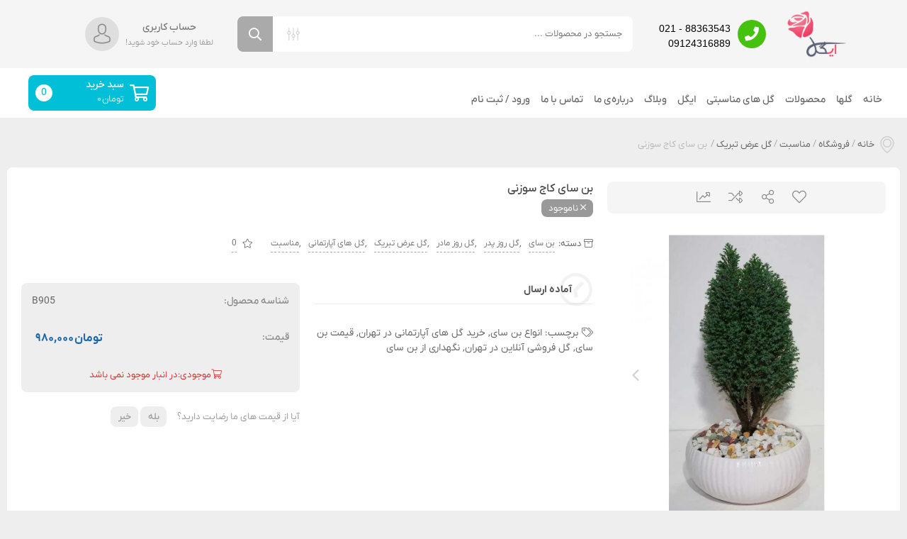

--- FILE ---
content_type: text/html; charset=UTF-8
request_url: https://e-gol.ir/shop/%D8%A8%D9%86-%D8%B3%D8%A7%DB%8C-%DA%A9%D8%A7%D8%AC-%D9%84%D9%88%D8%B3%DB%8C%D9%81%D8%B1/
body_size: 52337
content:
<!DOCTYPE html>
<html dir="rtl" lang="fa-IR">
<head>
    <meta charset="UTF-8"><link data-optimized="2" rel="stylesheet" href="https://e-gol.ir/wp-content/litespeed/css/3328ef8807150464a5a8a4ff98c7c476.css?ver=6cfc2" />
    <meta name="viewport" content="width=device-width, initial-scale=1, maximum-scale=1, user-scalable=no">
    <meta name="web_author" content="AmnYar" />
	<meta name='robots' content='index, follow, max-image-preview:large, max-snippet:-1, max-video-preview:-1' />

	<!-- This site is optimized with the Yoast SEO plugin v15.9.2 - https://yoast.com/wordpress/plugins/seo/ -->
	<title>بن سای کاج سوزنی دز سایزهای مختلف | خرید گل در گل فروشی آنلاین ایگل</title>
	<meta name="description" content="بن سای کاج سوزنی یکی دیگر از گونه های کاج می باشد که به شکل بن سای پرورش داده شده است و یک انتخاب خوب از گیاهان آپارتمانی برای نگهداری در منزل می باشد" />
	<link rel="canonical" href="https://e-gol.ir/shop/بن-سای-کاج-لوسیفر/" />
	<meta property="og:locale" content="fa_IR" />
	<meta property="og:type" content="article" />
	<meta property="og:title" content="بن سای کاج سوزنی دز سایزهای مختلف | خرید گل در گل فروشی آنلاین ایگل" />
	<meta property="og:description" content="بن سای کاج سوزنی یکی دیگر از گونه های کاج می باشد که به شکل بن سای پرورش داده شده است و یک انتخاب خوب از گیاهان آپارتمانی برای نگهداری در منزل می باشد" />
	<meta property="og:url" content="https://e-gol.ir/shop/بن-سای-کاج-لوسیفر/" />
	<meta property="og:site_name" content="خرید گل در گل فروشی آنلاین ایگل" />
	<meta property="article:publisher" content="https://www.facebook.com/Egoliran/" />
	<meta property="article:modified_time" content="2025-09-15T17:28:36+00:00" />
	<meta property="og:image" content="https://e-gol.ir/wp-content/uploads/2020/06/1271-thickbox_default-bn-say-kaj-lwsyfr.jpg" />
	<meta property="og:image:width" content="800" />
	<meta property="og:image:height" content="800" />
	<meta name="twitter:card" content="summary_large_image" />
	<meta name="twitter:site" content="@egoliran" />
	<meta name="twitter:label1" content="زمان تقریبی برای خواندن">
	<meta name="twitter:data1" content="3 دقیقه">
	<script type="application/ld+json" class="yoast-schema-graph">{"@context":"https://schema.org","@graph":[{"@type":"Organization","@id":"https://e-gol.ir/#organization","name":"\u06af\u0644 \u0641\u0631\u0648\u0634\u06cc \u0622\u0646\u0644\u0627\u06cc\u0646 \u0627\u06cc\u06af\u0644","url":"https://e-gol.ir/","sameAs":["https://www.facebook.com/Egoliran/","https://www.instagram.com/egol.ir","https://www.youtube.com/channel/UC1hs_1EI7zjrBD8upcdnjAg","https://twitter.com/egoliran"],"logo":{"@type":"ImageObject","@id":"https://e-gol.ir/#logo","inLanguage":"fa-IR","url":"https://e-gol.ir/wp-content/uploads/2021/01/cropped-hlogo.png","width":512,"height":512,"caption":"\u06af\u0644 \u0641\u0631\u0648\u0634\u06cc \u0622\u0646\u0644\u0627\u06cc\u0646 \u0627\u06cc\u06af\u0644"},"image":{"@id":"https://e-gol.ir/#logo"}},{"@type":"WebSite","@id":"https://e-gol.ir/#website","url":"https://e-gol.ir/","name":"\u0627\u06cc\u06af\u0644 - \u06af\u0644\u0641\u0631\u0648\u0634\u06cc \u0622\u0646\u0644\u0627\u06cc\u0646","description":"\u062e\u0631\u06cc\u062f \u06af\u0644 \u0627\u06cc\u0646\u062a\u0631\u0646\u062a\u06cc \u0648 \u0633\u0641\u0627\u0631\u0634 \u0622\u0646\u0644\u0627\u06cc\u0646 \u06af\u0644 \u0648 \u0647\u062f\u06cc\u0647","publisher":{"@id":"https://e-gol.ir/#organization"},"potentialAction":[{"@type":"SearchAction","target":"https://e-gol.ir/?s={search_term_string}","query-input":"required name=search_term_string"}],"inLanguage":"fa-IR"},{"@type":"ImageObject","@id":"https://e-gol.ir/shop/%d8%a8%d9%86-%d8%b3%d8%a7%db%8c-%da%a9%d8%a7%d8%ac-%d9%84%d9%88%d8%b3%db%8c%d9%81%d8%b1/#primaryimage","inLanguage":"fa-IR","url":"https://e-gol.ir/wp-content/uploads/2020/06/1271-thickbox_default-bn-say-kaj-lwsyfr.jpg","width":800,"height":800,"caption":"\u0628\u0646 \u0633\u0627\u06cc \u06a9\u0627\u062c \u0644\u0648\u0633\u06cc\u0641\u0631"},{"@type":"WebPage","@id":"https://e-gol.ir/shop/%d8%a8%d9%86-%d8%b3%d8%a7%db%8c-%da%a9%d8%a7%d8%ac-%d9%84%d9%88%d8%b3%db%8c%d9%81%d8%b1/#webpage","url":"https://e-gol.ir/shop/%d8%a8%d9%86-%d8%b3%d8%a7%db%8c-%da%a9%d8%a7%d8%ac-%d9%84%d9%88%d8%b3%db%8c%d9%81%d8%b1/","name":"\u0628\u0646 \u0633\u0627\u06cc \u06a9\u0627\u062c \u0633\u0648\u0632\u0646\u06cc \u062f\u0632 \u0633\u0627\u06cc\u0632\u0647\u0627\u06cc \u0645\u062e\u062a\u0644\u0641 | \u062e\u0631\u06cc\u062f \u06af\u0644 \u062f\u0631 \u06af\u0644 \u0641\u0631\u0648\u0634\u06cc \u0622\u0646\u0644\u0627\u06cc\u0646 \u0627\u06cc\u06af\u0644","isPartOf":{"@id":"https://e-gol.ir/#website"},"primaryImageOfPage":{"@id":"https://e-gol.ir/shop/%d8%a8%d9%86-%d8%b3%d8%a7%db%8c-%da%a9%d8%a7%d8%ac-%d9%84%d9%88%d8%b3%db%8c%d9%81%d8%b1/#primaryimage"},"datePublished":"2020-06-14T06:37:11+00:00","dateModified":"2025-09-15T17:28:36+00:00","description":"\u0628\u0646 \u0633\u0627\u06cc \u06a9\u0627\u062c \u0633\u0648\u0632\u0646\u06cc \u06cc\u06a9\u06cc \u062f\u06cc\u06af\u0631 \u0627\u0632 \u06af\u0648\u0646\u0647 \u0647\u0627\u06cc \u06a9\u0627\u062c \u0645\u06cc \u0628\u0627\u0634\u062f \u06a9\u0647 \u0628\u0647 \u0634\u06a9\u0644 \u0628\u0646 \u0633\u0627\u06cc \u067e\u0631\u0648\u0631\u0634 \u062f\u0627\u062f\u0647 \u0634\u062f\u0647 \u0627\u0633\u062a \u0648 \u06cc\u06a9 \u0627\u0646\u062a\u062e\u0627\u0628 \u062e\u0648\u0628 \u0627\u0632 \u06af\u06cc\u0627\u0647\u0627\u0646 \u0622\u067e\u0627\u0631\u062a\u0645\u0627\u0646\u06cc \u0628\u0631\u0627\u06cc \u0646\u06af\u0647\u062f\u0627\u0631\u06cc \u062f\u0631 \u0645\u0646\u0632\u0644 \u0645\u06cc \u0628\u0627\u0634\u062f","breadcrumb":{"@id":"https://e-gol.ir/shop/%d8%a8%d9%86-%d8%b3%d8%a7%db%8c-%da%a9%d8%a7%d8%ac-%d9%84%d9%88%d8%b3%db%8c%d9%81%d8%b1/#breadcrumb"},"inLanguage":"fa-IR","potentialAction":[{"@type":"ReadAction","target":["https://e-gol.ir/shop/%d8%a8%d9%86-%d8%b3%d8%a7%db%8c-%da%a9%d8%a7%d8%ac-%d9%84%d9%88%d8%b3%db%8c%d9%81%d8%b1/"]}]},{"@type":"BreadcrumbList","@id":"https://e-gol.ir/shop/%d8%a8%d9%86-%d8%b3%d8%a7%db%8c-%da%a9%d8%a7%d8%ac-%d9%84%d9%88%d8%b3%db%8c%d9%81%d8%b1/#breadcrumb","itemListElement":[{"@type":"ListItem","position":1,"item":{"@type":"WebPage","@id":"https://e-gol.ir/","url":"https://e-gol.ir/","name":"Home"}},{"@type":"ListItem","position":2,"item":{"@type":"WebPage","@id":"https://e-gol.ir/shop/","url":"https://e-gol.ir/shop/","name":"\u0641\u0631\u0648\u0634\u06af\u0627\u0647"}},{"@type":"ListItem","position":3,"item":{"@type":"WebPage","@id":"https://e-gol.ir/shop/%d8%a8%d9%86-%d8%b3%d8%a7%db%8c-%da%a9%d8%a7%d8%ac-%d9%84%d9%88%d8%b3%db%8c%d9%81%d8%b1/","url":"https://e-gol.ir/shop/%d8%a8%d9%86-%d8%b3%d8%a7%db%8c-%da%a9%d8%a7%d8%ac-%d9%84%d9%88%d8%b3%db%8c%d9%81%d8%b1/","name":"\u0628\u0646 \u0633\u0627\u06cc \u06a9\u0627\u062c \u0633\u0648\u0632\u0646\u06cc"}}]}]}</script>
	<!-- / Yoast SEO plugin. -->


<link rel="alternate" type="application/rss+xml" title="خرید گل در گل فروشی آنلاین ایگل &raquo; خوراک" href="https://e-gol.ir/feed/" />
<link rel="alternate" type="application/rss+xml" title="خرید گل در گل فروشی آنلاین ایگل &raquo; خوراک دیدگاه‌ها" href="https://e-gol.ir/comments/feed/" />
<link rel="alternate" type="application/rss+xml" title="خرید گل در گل فروشی آنلاین ایگل &raquo; بن سای کاج سوزنی خوراک دیدگاه‌ها" href="https://e-gol.ir/shop/%d8%a8%d9%86-%d8%b3%d8%a7%db%8c-%da%a9%d8%a7%d8%ac-%d9%84%d9%88%d8%b3%db%8c%d9%81%d8%b1/feed/" />
<link rel="alternate" title="oEmbed (JSON)" type="application/json+oembed" href="https://e-gol.ir/wp-json/oembed/1.0/embed?url=https%3A%2F%2Fe-gol.ir%2Fshop%2F%25d8%25a8%25d9%2586-%25d8%25b3%25d8%25a7%25db%258c-%25da%25a9%25d8%25a7%25d8%25ac-%25d9%2584%25d9%2588%25d8%25b3%25db%258c%25d9%2581%25d8%25b1%2F" />
<link rel="alternate" title="oEmbed (XML)" type="text/xml+oembed" href="https://e-gol.ir/wp-json/oembed/1.0/embed?url=https%3A%2F%2Fe-gol.ir%2Fshop%2F%25d8%25a8%25d9%2586-%25d8%25b3%25d8%25a7%25db%258c-%25da%25a9%25d8%25a7%25d8%25ac-%25d9%2584%25d9%2588%25d8%25b3%25db%258c%25d9%2581%25d8%25b1%2F&#038;format=xml" />
<style id='wp-img-auto-sizes-contain-inline-css' type='text/css'>
img:is([sizes=auto i],[sizes^="auto," i]){contain-intrinsic-size:3000px 1500px}
/*# sourceURL=wp-img-auto-sizes-contain-inline-css */
</style>
<style id='wp-emoji-styles-inline-css' type='text/css'>

	img.wp-smiley, img.emoji {
		display: inline !important;
		border: none !important;
		box-shadow: none !important;
		height: 1em !important;
		width: 1em !important;
		margin: 0 0.07em !important;
		vertical-align: -0.1em !important;
		background: none !important;
		padding: 0 !important;
	}
/*# sourceURL=wp-emoji-styles-inline-css */
</style>
<style id='wp-block-library-inline-css' type='text/css'>
:root{--wp-block-synced-color:#7a00df;--wp-block-synced-color--rgb:122,0,223;--wp-bound-block-color:var(--wp-block-synced-color);--wp-editor-canvas-background:#ddd;--wp-admin-theme-color:#007cba;--wp-admin-theme-color--rgb:0,124,186;--wp-admin-theme-color-darker-10:#006ba1;--wp-admin-theme-color-darker-10--rgb:0,107,160.5;--wp-admin-theme-color-darker-20:#005a87;--wp-admin-theme-color-darker-20--rgb:0,90,135;--wp-admin-border-width-focus:2px}@media (min-resolution:192dpi){:root{--wp-admin-border-width-focus:1.5px}}.wp-element-button{cursor:pointer}:root .has-very-light-gray-background-color{background-color:#eee}:root .has-very-dark-gray-background-color{background-color:#313131}:root .has-very-light-gray-color{color:#eee}:root .has-very-dark-gray-color{color:#313131}:root .has-vivid-green-cyan-to-vivid-cyan-blue-gradient-background{background:linear-gradient(135deg,#00d084,#0693e3)}:root .has-purple-crush-gradient-background{background:linear-gradient(135deg,#34e2e4,#4721fb 50%,#ab1dfe)}:root .has-hazy-dawn-gradient-background{background:linear-gradient(135deg,#faaca8,#dad0ec)}:root .has-subdued-olive-gradient-background{background:linear-gradient(135deg,#fafae1,#67a671)}:root .has-atomic-cream-gradient-background{background:linear-gradient(135deg,#fdd79a,#004a59)}:root .has-nightshade-gradient-background{background:linear-gradient(135deg,#330968,#31cdcf)}:root .has-midnight-gradient-background{background:linear-gradient(135deg,#020381,#2874fc)}:root{--wp--preset--font-size--normal:16px;--wp--preset--font-size--huge:42px}.has-regular-font-size{font-size:1em}.has-larger-font-size{font-size:2.625em}.has-normal-font-size{font-size:var(--wp--preset--font-size--normal)}.has-huge-font-size{font-size:var(--wp--preset--font-size--huge)}.has-text-align-center{text-align:center}.has-text-align-left{text-align:left}.has-text-align-right{text-align:right}.has-fit-text{white-space:nowrap!important}#end-resizable-editor-section{display:none}.aligncenter{clear:both}.items-justified-left{justify-content:flex-start}.items-justified-center{justify-content:center}.items-justified-right{justify-content:flex-end}.items-justified-space-between{justify-content:space-between}.screen-reader-text{border:0;clip-path:inset(50%);height:1px;margin:-1px;overflow:hidden;padding:0;position:absolute;width:1px;word-wrap:normal!important}.screen-reader-text:focus{background-color:#ddd;clip-path:none;color:#444;display:block;font-size:1em;height:auto;left:5px;line-height:normal;padding:15px 23px 14px;text-decoration:none;top:5px;width:auto;z-index:100000}html :where(.has-border-color){border-style:solid}html :where([style*=border-top-color]){border-top-style:solid}html :where([style*=border-right-color]){border-right-style:solid}html :where([style*=border-bottom-color]){border-bottom-style:solid}html :where([style*=border-left-color]){border-left-style:solid}html :where([style*=border-width]){border-style:solid}html :where([style*=border-top-width]){border-top-style:solid}html :where([style*=border-right-width]){border-right-style:solid}html :where([style*=border-bottom-width]){border-bottom-style:solid}html :where([style*=border-left-width]){border-left-style:solid}html :where(img[class*=wp-image-]){height:auto;max-width:100%}:where(figure){margin:0 0 1em}html :where(.is-position-sticky){--wp-admin--admin-bar--position-offset:var(--wp-admin--admin-bar--height,0px)}@media screen and (max-width:600px){html :where(.is-position-sticky){--wp-admin--admin-bar--position-offset:0px}}

/*# sourceURL=wp-block-library-inline-css */
</style><style id='global-styles-inline-css' type='text/css'>
:root{--wp--preset--aspect-ratio--square: 1;--wp--preset--aspect-ratio--4-3: 4/3;--wp--preset--aspect-ratio--3-4: 3/4;--wp--preset--aspect-ratio--3-2: 3/2;--wp--preset--aspect-ratio--2-3: 2/3;--wp--preset--aspect-ratio--16-9: 16/9;--wp--preset--aspect-ratio--9-16: 9/16;--wp--preset--color--black: #000000;--wp--preset--color--cyan-bluish-gray: #abb8c3;--wp--preset--color--white: #ffffff;--wp--preset--color--pale-pink: #f78da7;--wp--preset--color--vivid-red: #cf2e2e;--wp--preset--color--luminous-vivid-orange: #ff6900;--wp--preset--color--luminous-vivid-amber: #fcb900;--wp--preset--color--light-green-cyan: #7bdcb5;--wp--preset--color--vivid-green-cyan: #00d084;--wp--preset--color--pale-cyan-blue: #8ed1fc;--wp--preset--color--vivid-cyan-blue: #0693e3;--wp--preset--color--vivid-purple: #9b51e0;--wp--preset--gradient--vivid-cyan-blue-to-vivid-purple: linear-gradient(135deg,rgb(6,147,227) 0%,rgb(155,81,224) 100%);--wp--preset--gradient--light-green-cyan-to-vivid-green-cyan: linear-gradient(135deg,rgb(122,220,180) 0%,rgb(0,208,130) 100%);--wp--preset--gradient--luminous-vivid-amber-to-luminous-vivid-orange: linear-gradient(135deg,rgb(252,185,0) 0%,rgb(255,105,0) 100%);--wp--preset--gradient--luminous-vivid-orange-to-vivid-red: linear-gradient(135deg,rgb(255,105,0) 0%,rgb(207,46,46) 100%);--wp--preset--gradient--very-light-gray-to-cyan-bluish-gray: linear-gradient(135deg,rgb(238,238,238) 0%,rgb(169,184,195) 100%);--wp--preset--gradient--cool-to-warm-spectrum: linear-gradient(135deg,rgb(74,234,220) 0%,rgb(151,120,209) 20%,rgb(207,42,186) 40%,rgb(238,44,130) 60%,rgb(251,105,98) 80%,rgb(254,248,76) 100%);--wp--preset--gradient--blush-light-purple: linear-gradient(135deg,rgb(255,206,236) 0%,rgb(152,150,240) 100%);--wp--preset--gradient--blush-bordeaux: linear-gradient(135deg,rgb(254,205,165) 0%,rgb(254,45,45) 50%,rgb(107,0,62) 100%);--wp--preset--gradient--luminous-dusk: linear-gradient(135deg,rgb(255,203,112) 0%,rgb(199,81,192) 50%,rgb(65,88,208) 100%);--wp--preset--gradient--pale-ocean: linear-gradient(135deg,rgb(255,245,203) 0%,rgb(182,227,212) 50%,rgb(51,167,181) 100%);--wp--preset--gradient--electric-grass: linear-gradient(135deg,rgb(202,248,128) 0%,rgb(113,206,126) 100%);--wp--preset--gradient--midnight: linear-gradient(135deg,rgb(2,3,129) 0%,rgb(40,116,252) 100%);--wp--preset--font-size--small: 13px;--wp--preset--font-size--medium: 20px;--wp--preset--font-size--large: 36px;--wp--preset--font-size--x-large: 42px;--wp--preset--spacing--20: 0.44rem;--wp--preset--spacing--30: 0.67rem;--wp--preset--spacing--40: 1rem;--wp--preset--spacing--50: 1.5rem;--wp--preset--spacing--60: 2.25rem;--wp--preset--spacing--70: 3.38rem;--wp--preset--spacing--80: 5.06rem;--wp--preset--shadow--natural: 6px 6px 9px rgba(0, 0, 0, 0.2);--wp--preset--shadow--deep: 12px 12px 50px rgba(0, 0, 0, 0.4);--wp--preset--shadow--sharp: 6px 6px 0px rgba(0, 0, 0, 0.2);--wp--preset--shadow--outlined: 6px 6px 0px -3px rgb(255, 255, 255), 6px 6px rgb(0, 0, 0);--wp--preset--shadow--crisp: 6px 6px 0px rgb(0, 0, 0);}:where(.is-layout-flex){gap: 0.5em;}:where(.is-layout-grid){gap: 0.5em;}body .is-layout-flex{display: flex;}.is-layout-flex{flex-wrap: wrap;align-items: center;}.is-layout-flex > :is(*, div){margin: 0;}body .is-layout-grid{display: grid;}.is-layout-grid > :is(*, div){margin: 0;}:where(.wp-block-columns.is-layout-flex){gap: 2em;}:where(.wp-block-columns.is-layout-grid){gap: 2em;}:where(.wp-block-post-template.is-layout-flex){gap: 1.25em;}:where(.wp-block-post-template.is-layout-grid){gap: 1.25em;}.has-black-color{color: var(--wp--preset--color--black) !important;}.has-cyan-bluish-gray-color{color: var(--wp--preset--color--cyan-bluish-gray) !important;}.has-white-color{color: var(--wp--preset--color--white) !important;}.has-pale-pink-color{color: var(--wp--preset--color--pale-pink) !important;}.has-vivid-red-color{color: var(--wp--preset--color--vivid-red) !important;}.has-luminous-vivid-orange-color{color: var(--wp--preset--color--luminous-vivid-orange) !important;}.has-luminous-vivid-amber-color{color: var(--wp--preset--color--luminous-vivid-amber) !important;}.has-light-green-cyan-color{color: var(--wp--preset--color--light-green-cyan) !important;}.has-vivid-green-cyan-color{color: var(--wp--preset--color--vivid-green-cyan) !important;}.has-pale-cyan-blue-color{color: var(--wp--preset--color--pale-cyan-blue) !important;}.has-vivid-cyan-blue-color{color: var(--wp--preset--color--vivid-cyan-blue) !important;}.has-vivid-purple-color{color: var(--wp--preset--color--vivid-purple) !important;}.has-black-background-color{background-color: var(--wp--preset--color--black) !important;}.has-cyan-bluish-gray-background-color{background-color: var(--wp--preset--color--cyan-bluish-gray) !important;}.has-white-background-color{background-color: var(--wp--preset--color--white) !important;}.has-pale-pink-background-color{background-color: var(--wp--preset--color--pale-pink) !important;}.has-vivid-red-background-color{background-color: var(--wp--preset--color--vivid-red) !important;}.has-luminous-vivid-orange-background-color{background-color: var(--wp--preset--color--luminous-vivid-orange) !important;}.has-luminous-vivid-amber-background-color{background-color: var(--wp--preset--color--luminous-vivid-amber) !important;}.has-light-green-cyan-background-color{background-color: var(--wp--preset--color--light-green-cyan) !important;}.has-vivid-green-cyan-background-color{background-color: var(--wp--preset--color--vivid-green-cyan) !important;}.has-pale-cyan-blue-background-color{background-color: var(--wp--preset--color--pale-cyan-blue) !important;}.has-vivid-cyan-blue-background-color{background-color: var(--wp--preset--color--vivid-cyan-blue) !important;}.has-vivid-purple-background-color{background-color: var(--wp--preset--color--vivid-purple) !important;}.has-black-border-color{border-color: var(--wp--preset--color--black) !important;}.has-cyan-bluish-gray-border-color{border-color: var(--wp--preset--color--cyan-bluish-gray) !important;}.has-white-border-color{border-color: var(--wp--preset--color--white) !important;}.has-pale-pink-border-color{border-color: var(--wp--preset--color--pale-pink) !important;}.has-vivid-red-border-color{border-color: var(--wp--preset--color--vivid-red) !important;}.has-luminous-vivid-orange-border-color{border-color: var(--wp--preset--color--luminous-vivid-orange) !important;}.has-luminous-vivid-amber-border-color{border-color: var(--wp--preset--color--luminous-vivid-amber) !important;}.has-light-green-cyan-border-color{border-color: var(--wp--preset--color--light-green-cyan) !important;}.has-vivid-green-cyan-border-color{border-color: var(--wp--preset--color--vivid-green-cyan) !important;}.has-pale-cyan-blue-border-color{border-color: var(--wp--preset--color--pale-cyan-blue) !important;}.has-vivid-cyan-blue-border-color{border-color: var(--wp--preset--color--vivid-cyan-blue) !important;}.has-vivid-purple-border-color{border-color: var(--wp--preset--color--vivid-purple) !important;}.has-vivid-cyan-blue-to-vivid-purple-gradient-background{background: var(--wp--preset--gradient--vivid-cyan-blue-to-vivid-purple) !important;}.has-light-green-cyan-to-vivid-green-cyan-gradient-background{background: var(--wp--preset--gradient--light-green-cyan-to-vivid-green-cyan) !important;}.has-luminous-vivid-amber-to-luminous-vivid-orange-gradient-background{background: var(--wp--preset--gradient--luminous-vivid-amber-to-luminous-vivid-orange) !important;}.has-luminous-vivid-orange-to-vivid-red-gradient-background{background: var(--wp--preset--gradient--luminous-vivid-orange-to-vivid-red) !important;}.has-very-light-gray-to-cyan-bluish-gray-gradient-background{background: var(--wp--preset--gradient--very-light-gray-to-cyan-bluish-gray) !important;}.has-cool-to-warm-spectrum-gradient-background{background: var(--wp--preset--gradient--cool-to-warm-spectrum) !important;}.has-blush-light-purple-gradient-background{background: var(--wp--preset--gradient--blush-light-purple) !important;}.has-blush-bordeaux-gradient-background{background: var(--wp--preset--gradient--blush-bordeaux) !important;}.has-luminous-dusk-gradient-background{background: var(--wp--preset--gradient--luminous-dusk) !important;}.has-pale-ocean-gradient-background{background: var(--wp--preset--gradient--pale-ocean) !important;}.has-electric-grass-gradient-background{background: var(--wp--preset--gradient--electric-grass) !important;}.has-midnight-gradient-background{background: var(--wp--preset--gradient--midnight) !important;}.has-small-font-size{font-size: var(--wp--preset--font-size--small) !important;}.has-medium-font-size{font-size: var(--wp--preset--font-size--medium) !important;}.has-large-font-size{font-size: var(--wp--preset--font-size--large) !important;}.has-x-large-font-size{font-size: var(--wp--preset--font-size--x-large) !important;}
/*# sourceURL=global-styles-inline-css */
</style>

<style id='classic-theme-styles-inline-css' type='text/css'>
/*! This file is auto-generated */
.wp-block-button__link{color:#fff;background-color:#32373c;border-radius:9999px;box-shadow:none;text-decoration:none;padding:calc(.667em + 2px) calc(1.333em + 2px);font-size:1.125em}.wp-block-file__button{background:#32373c;color:#fff;text-decoration:none}
/*# sourceURL=/wp-includes/css/classic-themes.min.css */
</style>


<style id='digits-style-inline-css' type='text/css'>

                #woocommerce-order-data .address p:nth-child(3) a,.woocommerce-customer-details--phone{
                    text-align:right;
                    }
/*# sourceURL=digits-style-inline-css */
</style>

<style id='woocommerce-inline-inline-css' type='text/css'>
.woocommerce form .form-row .required { visibility: visible; }
/*# sourceURL=woocommerce-inline-inline-css */
</style>

<style id='dashicons-inline-css' type='text/css'>
[data-font="Dashicons"]:before {font-family: 'Dashicons' !important;content: attr(data-icon) !important;speak: none !important;font-weight: normal !important;font-variant: normal !important;text-transform: none !important;line-height: 1 !important;font-style: normal !important;-webkit-font-smoothing: antialiased !important;-moz-osx-font-smoothing: grayscale !important;}
/*# sourceURL=dashicons-inline-css */
</style>
























<style id='font-awesome-inline-css' type='text/css'>
[data-font="FontAwesome"]:before {font-family: 'FontAwesome' !important;content: attr(data-icon) !important;speak: none !important;font-weight: normal !important;font-variant: normal !important;text-transform: none !important;line-height: 1 !important;font-style: normal !important;-webkit-font-smoothing: antialiased !important;-moz-osx-font-smoothing: grayscale !important;}
/*# sourceURL=font-awesome-inline-css */
</style>
















<script type="text/template" id="tmpl-variation-template">
	<div class="woocommerce-variation-description">{{{ data.variation.variation_description }}}</div>
	<div class="woocommerce-variation-price">{{{ data.variation.price_html }}}</div>
	<div class="woocommerce-variation-availability">{{{ data.variation.availability_html }}}</div>
</script>
<script type="text/template" id="tmpl-unavailable-variation-template">
	<p>با عرض پوزش، این كالا در دسترس نیست. لطفاً ترکیب دیگری را انتخاب کنید.</p>
</script>
<script type="text/javascript" src="https://e-gol.ir/wp-includes/js/jquery/jquery.min.js" id="jquery-core-js"></script>
<script data-optimized="1" type="text/javascript" src="https://e-gol.ir/wp-content/litespeed/js/87e18bfa0f634a48ee6729e0f05cb2b8.js?ver=cb2b8" id="jquery-blockui-js"></script>
<script data-optimized="1" type="text/javascript" id="wc-add-to-cart-js-extra">var wc_add_to_cart_params={"ajax_url":"/wp-admin/admin-ajax.php","wc_ajax_url":"/?wc-ajax=%%endpoint%%","i18n_view_cart":"\u0645\u0634\u0627\u0647\u062f\u0647 \u0633\u0628\u062f \u062e\u0631\u06cc\u062f","cart_url":"https://e-gol.ir/cart/","is_cart":"","cart_redirect_after_add":"yes"}</script>
<script data-optimized="1" type="text/javascript" src="https://e-gol.ir/wp-content/litespeed/js/01d6a13ac9471b1501a10b9f4501b2fc.js?ver=1b2fc" id="wc-add-to-cart-js"></script>
<script data-optimized="1" type="text/javascript" src="https://e-gol.ir/wp-content/litespeed/js/9613e5a6092451014080a130ff466da0.js?ver=66da0" id="vc_woocommerce-add-to-cart-js-js"></script>
<script data-optimized="1" type="text/javascript" src="https://e-gol.ir/wp-content/litespeed/js/ff3cab13f19601ffbba7116576543235.js?ver=43235" id="script-ns_elementor_fixes-js"></script>
<link rel="https://api.w.org/" href="https://e-gol.ir/wp-json/" /><link rel="alternate" title="JSON" type="application/json" href="https://e-gol.ir/wp-json/wp/v2/product/2227" /><link rel="EditURI" type="application/rsd+xml" title="RSD" href="https://e-gol.ir/xmlrpc.php?rsd" />
<meta name="generator" content="WordPress 6.9" />
<meta name="generator" content="WooCommerce 5.0.0" />
<link rel='shortlink' href='https://e-gol.ir/?p=2227' />
<!-- site-navigation-element Schema optimized by Schema Pro --><script type="application/ld+json">{"@context":"https:\/\/schema.org","@graph":[{"@context":"https:\/\/schema.org","@type":"SiteNavigationElement","id":"site-navigation","name":"\u062e\u0627\u0646\u0647","url":"https:\/\/e-gol.ir\/"},{"@context":"https:\/\/schema.org","@type":"SiteNavigationElement","id":"site-navigation","name":"\u06af\u0644\u0647\u0627","url":"https:\/\/e-gol.ir\/product-category\/%da%af%d9%84%d9%87%d8%a7\/"},{"@context":"https:\/\/schema.org","@type":"SiteNavigationElement","id":"site-navigation","name":"\u06af\u0644 \u0622\u0646\u062a\u0648\u0631\u06cc\u0648\u0645","url":"https:\/\/e-gol.ir\/product-category\/%da%af%d9%84%d9%87%d8%a7\/%da%af%d9%84-%d8%a2%d9%86%d8%aa%d9%88%d8%b1%db%8c%d9%88%d9%85\/"},{"@context":"https:\/\/schema.org","@type":"SiteNavigationElement","id":"site-navigation","name":"\u06af\u0644 \u0622\u0641\u062a\u0627\u0628\u06af\u0631\u062f\u0627\u0646","url":"https:\/\/e-gol.ir\/product-category\/%da%af%d9%84%d9%87%d8%a7\/%da%af%d9%84-%d8%a2%d9%81%d8%aa%d8%a7%d8%a8%da%af%d8%b1%d8%af%d8%a7%d9%86\/"},{"@context":"https:\/\/schema.org","@type":"SiteNavigationElement","id":"site-navigation","name":"\u06af\u0644 \u0631\u0632","url":"https:\/\/e-gol.ir\/product-category\/%da%af%d9%84%d9%87%d8%a7\/%da%af%d9%84-%d8%b1%d8%b2\/"},{"@context":"https:\/\/schema.org","@type":"SiteNavigationElement","id":"site-navigation","name":"\u06af\u0644 \u0627\u0631\u06a9\u06cc\u062f\u0647","url":"https:\/\/e-gol.ir\/product-category\/%da%af%d9%84%d9%87%d8%a7\/%da%af%d9%84-%d8%a7%d8%b1%da%a9%db%8c%d8%af%d9%87\/"},{"@context":"https:\/\/schema.org","@type":"SiteNavigationElement","id":"site-navigation","name":"\u06af\u0644 \u0644\u06cc\u0644\u06cc\u0648\u0645","url":"https:\/\/e-gol.ir\/product-category\/%da%af%d9%84%d9%87%d8%a7\/%da%af%d9%84-%d9%84%db%8c%d9%84%db%8c%d9%88%d9%85\/"},{"@context":"https:\/\/schema.org","@type":"SiteNavigationElement","id":"site-navigation","name":"\u0645\u062d\u0635\u0648\u0644\u0627\u062a","url":"\/shop\/?orderby=date&#038;stock=instock"},{"@context":"https:\/\/schema.org","@type":"SiteNavigationElement","id":"site-navigation","name":"\u062e\u0631\u06cc\u062f \u062f\u0633\u062a\u0647 \u06af\u0644","url":"https:\/\/e-gol.ir\/product-category\/%da%af%d9%84-%d9%87%d8%a7%db%8c-%d8%b7%d8%a8%db%8c%d8%b9%db%8c\/%d8%af%d8%b3%d8%aa%d9%87-%da%af%d9%84\/"},{"@context":"https:\/\/schema.org","@type":"SiteNavigationElement","id":"site-navigation","name":"\u0633\u0628\u062f \u06af\u0644","url":"https:\/\/e-gol.ir\/product-category\/%da%af%d9%84-%d9%87%d8%a7%db%8c-%d8%b7%d8%a8%db%8c%d8%b9%db%8c\/%d8%b3%d8%a8%d8%af-%da%af%d9%84\/"},{"@context":"https:\/\/schema.org","@type":"SiteNavigationElement","id":"site-navigation","name":"\u062c\u0639\u0628\u0647 \u06af\u0644","url":"https:\/\/e-gol.ir\/product-category\/%da%af%d9%84-%d9%87%d8%a7%db%8c-%d8%b7%d8%a8%db%8c%d8%b9%db%8c\/%d8%ac%d8%b9%d8%a8%d9%87-%da%af%d9%84\/"},{"@context":"https:\/\/schema.org","@type":"SiteNavigationElement","id":"site-navigation","name":"\u062c\u0627\u0645 \u06af\u0644","url":"https:\/\/e-gol.ir\/product-category\/%da%af%d9%84-%d9%87%d8%a7%db%8c-%d8%b7%d8%a8%db%8c%d8%b9%db%8c\/%d8%ac%d8%a7%d9%85-%da%af%d9%84\/"},{"@context":"https:\/\/schema.org","@type":"SiteNavigationElement","id":"site-navigation","name":"\u062a\u0627\u062c \u06af\u0644","url":"https:\/\/e-gol.ir\/product-category\/%da%af%d9%84-%d9%87%d8%a7%db%8c-%d8%b7%d8%a8%db%8c%d8%b9%db%8c\/%d8%aa%d8%a7%d8%ac-%da%af%d9%84\/"},{"@context":"https:\/\/schema.org","@type":"SiteNavigationElement","id":"site-navigation","name":"\u067e\u0627\u06cc\u0647 \u06af\u0644 \u0628\u0632\u0631\u06af","url":"https:\/\/e-gol.ir\/product-category\/%da%af%d9%84-%d9%87%d8%a7%db%8c-%d8%b7%d8%a8%db%8c%d8%b9%db%8c\/%d9%be%d8%a7%db%8c%d9%87-%da%af%d9%84-%d8%a8%d8%b2%d8%b1%da%af\/"},{"@context":"https:\/\/schema.org","@type":"SiteNavigationElement","id":"site-navigation","name":"\u06af\u0644 \u0647\u0627\u06cc \u0622\u067e\u0627\u0631\u062a\u0645\u0627\u0646\u06cc","url":"https:\/\/e-gol.ir\/product-category\/%da%af%d9%84-%d9%87%d8%a7%db%8c-%d8%a2%d9%be%d8%a7%d8%b1%d8%aa%d9%85%d8%a7%d9%86%db%8c\/"},{"@context":"https:\/\/schema.org","@type":"SiteNavigationElement","id":"site-navigation","name":"\u062a\u0631\u0627\u0631\u06cc\u0648\u0645","url":"https:\/\/e-gol.ir\/product-category\/%da%af%d9%84-%d9%87%d8%a7%db%8c-%d8%b7%d8%a8%db%8c%d8%b9%db%8c\/%d8%aa%d8%b1%d8%a7%d8%b1%db%8c%d9%88%d9%85\/"},{"@context":"https:\/\/schema.org","@type":"SiteNavigationElement","id":"site-navigation","name":"\u0628\u0646 \u0633\u0627\u06cc","url":"https:\/\/e-gol.ir\/product-category\/%da%af%d9%84-%d9%87%d8%a7%db%8c-%d8%a2%d9%be%d8%a7%d8%b1%d8%aa%d9%85%d8%a7%d9%86%db%8c\/%d8%a8%d9%86-%d8%b3%d8%a7%db%8c\/"},{"@context":"https:\/\/schema.org","@type":"SiteNavigationElement","id":"site-navigation","name":"\u062f\u0633\u062a\u0647 \u06af\u0644 \u0639\u0631\u0648\u0633","url":"https:\/\/e-gol.ir\/product-category\/%da%af%d9%84-%d9%87%d8%a7%db%8c-%d8%b7%d8%a8%db%8c%d8%b9%db%8c\/%d8%af%d8%b3%d8%aa%d9%87-%da%af%d9%84-%d8%b9%d8%b1%d9%88%d8%b3\/"},{"@context":"https:\/\/schema.org","@type":"SiteNavigationElement","id":"site-navigation","name":"\u0631\u0632 \u062c\u0627\u0648\u062f\u0627\u0646","url":"https:\/\/e-gol.ir\/product-category\/%da%af%d9%84-%d9%87%d8%a7%db%8c-%d8%b7%d8%a8%db%8c%d8%b9%db%8c\/%d8%b1%d8%b2-%d8%ac%d8%a7%d9%88%d8%af%d8%a7%d9%86\/"},{"@context":"https:\/\/schema.org","@type":"SiteNavigationElement","id":"site-navigation","name":"\u06af\u0644 \u062a\u0631\u062d\u06cc\u0645","url":"https:\/\/e-gol.ir\/product-category\/%da%af%d9%84-%d9%87%d8%a7%db%8c-%d8%b7%d8%a8%db%8c%d8%b9%db%8c\/%da%af%d9%84-%d8%aa%d8%b1%d8%ad%db%8c%d9%85\/"},{"@context":"https:\/\/schema.org","@type":"SiteNavigationElement","id":"site-navigation","name":"\u06af\u0644 \u0647\u0627\u06cc \u0645\u0646\u0627\u0633\u0628\u062a\u06cc","url":"\/product-category\/home\/%d9%85%d9%86%d8%a7%d8%b3%d8%a8%d8%aa\/?orderby=date&#038;stock=instock"},{"@context":"https:\/\/schema.org","@type":"SiteNavigationElement","id":"site-navigation","name":"\u06af\u0644 \u062c\u0634\u0646 \u062a\u0648\u0644\u062f","url":"https:\/\/e-gol.ir\/product-category\/%d9%85%d9%86%d8%a7%d8%b3%d8%a8%d8%aa\/%da%af%d9%84-%d8%ac%d8%b4%d9%86-%d8%aa%d9%88%d9%84%d8%af\/"},{"@context":"https:\/\/schema.org","@type":"SiteNavigationElement","id":"site-navigation","name":"\u06af\u0644 \u0633\u0627\u0644\u06af\u0631\u062f \u0627\u0632\u062f\u0648\u0627\u062c","url":"https:\/\/e-gol.ir\/product-category\/%d9%85%d9%86%d8%a7%d8%b3%d8%a8%d8%aa\/%da%af%d9%84-%d8%b3%d8%a7%d9%84%da%af%d8%b1%d8%af-%d8%a7%d8%b2%d8%af%d9%88%d8%a7%d8%ac\/"},{"@context":"https:\/\/schema.org","@type":"SiteNavigationElement","id":"site-navigation","name":"\u06af\u0644 \u062e\u0648\u0627\u0633\u062a\u06af\u0627\u0631\u06cc","url":"https:\/\/e-gol.ir\/product-category\/%d9%85%d9%86%d8%a7%d8%b3%d8%a8%d8%aa\/%da%af%d9%84-%d8%ae%d9%88%d8%a7%d8%b3%d8%aa%da%af%d8%a7%d8%b1%db%8c\/"},{"@context":"https:\/\/schema.org","@type":"SiteNavigationElement","id":"site-navigation","name":"\u06af\u0644 \u0631\u0648\u0632 \u067e\u062f\u0631","url":"https:\/\/e-gol.ir\/product-category\/%d9%85%d9%86%d8%a7%d8%b3%d8%a8%d8%aa\/%da%af%d9%84-%d8%b1%d9%88%d8%b2-%d9%be%d8%af%d8%b1\/"},{"@context":"https:\/\/schema.org","@type":"SiteNavigationElement","id":"site-navigation","name":"\u06af\u0644 \u0631\u0648\u0632 \u0645\u0627\u062f\u0631","url":"https:\/\/e-gol.ir\/product-category\/%d9%85%d9%86%d8%a7%d8%b3%d8%a8%d8%aa\/%da%af%d9%84-%d8%b1%d9%88%d8%b2-%d9%85%d8%a7%d8%af%d8%b1\/"},{"@context":"https:\/\/schema.org","@type":"SiteNavigationElement","id":"site-navigation","name":"\u06af\u0644 \u0639\u0631\u0636 \u062a\u0628\u0631\u06cc\u06a9","url":"https:\/\/e-gol.ir\/product-category\/%d9%85%d9%86%d8%a7%d8%b3%d8%a8%d8%aa\/%da%af%d9%84-%d8%b9%d8%b1%d8%b6-%d8%aa%d8%a8%d8%b1%db%8c%da%a9\/"},{"@context":"https:\/\/schema.org","@type":"SiteNavigationElement","id":"site-navigation","name":"\u06af\u0644 \u0639\u0631\u0636 \u062a\u0633\u0644\u06cc\u062a","url":"https:\/\/e-gol.ir\/product-category\/%d9%85%d9%86%d8%a7%d8%b3%d8%a8%d8%aa\/%da%af%d9%84-%d8%b9%d8%b1%d8%b6-%d8%aa%d8%b3%d9%84%db%8c%d8%aa\/"},{"@context":"https:\/\/schema.org","@type":"SiteNavigationElement","id":"site-navigation","name":"\u0634\u0628 \u06cc\u0644\u062f\u0627","url":"https:\/\/e-gol.ir\/product-category\/%d9%85%d9%86%d8%a7%d8%b3%d8%a8%d8%aa\/%d8%b4%d8%a8-%db%8c%d9%84%d8%af%d8%a7\/"},{"@context":"https:\/\/schema.org","@type":"SiteNavigationElement","id":"site-navigation","name":"\u06af\u0644 \u0648\u0644\u0646\u062a\u0627\u06cc\u0646","url":"https:\/\/e-gol.ir\/product-category\/%d9%85%d9%86%d8%a7%d8%b3%d8%a8%d8%aa\/%da%af%d9%84-%d9%88%d9%84%d9%86%d8%aa%d8%a7%db%8c%d9%86\/"},{"@context":"https:\/\/schema.org","@type":"SiteNavigationElement","id":"site-navigation","name":"\u0627\u06cc\u06af\u0644","url":"https:\/\/e-gol.ir\/product-category\/%d8%a7%db%8c%da%af%d9%84\/"},{"@context":"https:\/\/schema.org","@type":"SiteNavigationElement","id":"site-navigation","name":"\u06af\u0644 \u0641\u0631\u0648\u0634\u06cc \u062f\u0631 \u0634\u0647\u0631\u06a9 \u063a\u0631\u0628","url":"https:\/\/e-gol.ir\/product-category\/%d8%a7%db%8c%da%af%d9%84\/%da%af%d9%84-%d9%81%d8%b1%d9%88%d8%b4%db%8c-%d8%af%d8%b1-%d8%b4%d9%87%d8%b1%da%a9-%d8%ba%d8%b1%d8%a8\/"},{"@context":"https:\/\/schema.org","@type":"SiteNavigationElement","id":"site-navigation","name":"\u0627\u0631\u0633\u0627\u0644 \u06af\u0644 \u062f\u0631 \u0634\u0647\u0631\u06a9 \u063a\u0631\u0628","url":"https:\/\/e-gol.ir\/product-category\/%d8%a7%db%8c%da%af%d9%84\/%d8%a7%d8%b1%d8%b3%d8%a7%d9%84-%da%af%d9%84-%d8%af%d8%b1-%d8%b4%d9%87%d8%b1%da%a9-%d8%ba%d8%b1%d8%a8\/"},{"@context":"https:\/\/schema.org","@type":"SiteNavigationElement","id":"site-navigation","name":"\u0648\u0628\u0644\u0627\u06af","url":"https:\/\/e-gol.ir\/blog\/"},{"@context":"https:\/\/schema.org","@type":"SiteNavigationElement","id":"site-navigation","name":"\u062f\u0631\u0628\u0627\u0631\u0647\u200c\u06cc \u0645\u0627","url":"https:\/\/e-gol.ir\/%d8%af%d8%b1%d8%a8%d8%a7%d8%b1%d9%87-%d9%85%d8%a7\/"},{"@context":"https:\/\/schema.org","@type":"SiteNavigationElement","id":"site-navigation","name":"\u062a\u0645\u0627\u0633 \u0628\u0627 \u0645\u0627","url":"https:\/\/e-gol.ir\/%d8%aa%d9%85%d8%a7%d8%b3-%d8%a8%d8%a7-%d9%85%d8%a7\/"},{"@context":"https:\/\/schema.org","@type":"SiteNavigationElement","id":"site-navigation","name":"\u0648\u0631\u0648\u062f \/ \u062b\u0628\u062a \u0646\u0627\u0645","url":"https:\/\/e-gol.ir\/my-account\/?login"}]}</script><!-- / site-navigation-element Schema optimized by Schema Pro --><!-- breadcrumb Schema optimized by Schema Pro --><script type="application/ld+json">{"@context":"https:\/\/schema.org","@type":"BreadcrumbList","itemListElement":[{"@type":"ListItem","position":1,"item":{"@id":"https:\/\/e-gol.ir\/","name":"\u062e\u0627\u0646\u0647"}},{"@type":"ListItem","position":2,"item":{"@id":"https:\/\/e-gol.ir\/shop\/","name":"\u0645\u062d\u0635\u0648\u0644\u0627\u062a"}},{"@type":"ListItem","position":3,"item":{"@id":"https:\/\/e-gol.ir\/shop\/%d8%a8%d9%86-%d8%b3%d8%a7%db%8c-%da%a9%d8%a7%d8%ac-%d9%84%d9%88%d8%b3%db%8c%d9%81%d8%b1\/","name":"\u0628\u0646 \u0633\u0627\u06cc \u06a9\u0627\u062c \u0633\u0648\u0632\u0646\u06cc"}}]}</script><!-- / breadcrumb Schema optimized by Schema Pro --><meta name="theme-color" content="#32d0dc"/><style>body{background-color: #eeeeee;}.woocommerce-tabs.wc-tabs-wrapper ul.wc-tabs.wc-tabs-style-4 li::before, .woocommerce-tabs.wc-tabs-wrapper ul.wc-tabs.wc-tabs-style-4 li::after,.woocommerce-tabs.wc-tabs-wrapper ul.wc-tabs.wc-tabs-style-4 a::before, .woocommerce-tabs.wc-tabs-wrapper ul.wc-tabs.wc-tabs-style-4 a::after{background-color: #eeeeee;}html, body, .flip-clock-a *, .tooltip, #orders_statistics_chart_container, #orders_statistics_chart_container *{font-family: IRANYekan, IRANSans_Fa;}.content-widget article.item figure, article.product figure.thumb, article.w-p-item figure{background-image: none;}.entry-content .h1,.entry-content h1 { font-size:2.5rem}.entry-content .h2,.entry-content h2 { font-size:2rem}.entry-content .h3,.entry-content h3 { font-size:1.75rem}.entry-content .h4,.entry-content h4 { font-size:1.5rem}.entry-content .h5,.entry-content h5 { font-size:1.25rem}.entry-content .h6,.entry-content h6 { font-size:1rem}/* ------------------------- Normal ------------------------- */.content-widget.slider-2.style-2 .product-info .feature-daels-price .sale-price, .ns-add-to-cart-inner .price-update, article.product div.title a:hover, .woocommerce-account:not(.logged-in) article.post-item .negarshop-userlogin .nav-pills .nav-item .active, .woocommerce-account:not(.logged-in) article.post-item .negarshop-userlogin .woocommerce-LostPassword a, .ns-checkbox input[type="radio"]:checked + label::before, section.blog-home article.post-item.post .content a, a:hover, .header-account .account-box:hover .title, .header-main-nav .header-main-menu > ul > li.loaded:hover>a, section.widget ul li a:hover, .content-widget.slider-2.style-2 .product-info .footer-sec .finished, .content-widget.slider-2.style-2 .product-info .static-title span, article.w-p-item .info > .price span span, article.w-p-item .info > .price span.amount, section.blog-home article.post-item .title .title-tag:hover, .woocommerce nav.woocommerce-MyAccount-navigation ul li.is-active a, .woocommerce-tabs.wc-tabs-wrapper ul.wc-tabs li.active a, .woocommerce.single-product .sale-timer .right .title span, .offer-moments .owl-item .price ins, .offer-moments .owl-item .price span.amount, .page-template-amazing-offer article.product .price ins, .ns-checkbox input[type="checkbox"]:checked+label::before, .content-widget.products-carousel.tabs ul.tabs li.active a, .product .product-sales-count i, .cb-comment-tabs .cb-tabs .active, .woocommerce nav.woocommerce-MyAccount-navigation ul li.is-active a{color: #32d0dc;}.cart-header-steps .step-item .icon, .product-add-to-cart-sticky .add-product, .negarshop-countdown .countdown-section:last-of-type::before, .select_option.select_option_colorpicker.selected,.select_option.select_option_label.selected, .header-search.style-5.darken-color-mode .search-box .action-btns .action-btn.search-submit:hover, .content-widget.slider.product-archive .wg-title, .lg-actions .lg-next:hover, .lg-actions .lg-prev:hover,.lg-outer .lg-toogle-thumb:hover, .lg-outer.lg-dropdown-active #lg-share,.lg-toolbar .lg-icon:hover, .lg-progress-bar .lg-progress, .dokan-progress>.dokan-progress-bar, #negarshop-to-top>span, .header-search .search-box .action-btns .action-btn.search-submit::after, .select2-container--default .select2-results__option--highlighted[aria-selected], .header-account .account-box:hover .icon, .header-main-nav .header-main-menu > ul > li.loaded:hover>a::after, .btn-negar, .content-widget.slider-2.style-2 .carousel-indicators li.active, .btn-primary, .btn-primary:hover, .btn-primary:not(:disabled):not(.disabled).active, .btn-primary:not(:disabled):not(.disabled):active, .show > .btn-primary.dropdown-toggle, .btn-primary.disabled, .btn-primary:disabled , .navigation.pagination .nav-links a:hover, .woocommerce-message a:active, .woocommerce .onsale, header.section-header a.archive, .woocommerce.single-product .sale-timer .left .discount span, .woocommerce-pagination ul li a:hover , .ui-slider .ui-slider-range, .switch input:checked + .slider, .woocommerce .quantity.custom-num span:hover, .content-widget.slider-2.style-2 .carousel-inner .carousel-item .discount-percent, .sidebar .woocommerce-product-search button, .product-single-ribbons .ribbons>div>span, .content-widget.products-carousel.tabs ul.tabs li a::after, .cb-nouislider .noUi-connect, .comment-users-reviews .progress .progress-bar, .cb-comment-tabs .cb-tabs a::after, .ns-table tbody td.actions a.dislike_product:hover, .ns-store-header .nav-pills .nav-item a.active, .ns-store-avatar header.store-avatar-header{background-color: #32d0dc;}.content-widget.slider.product-archive .wg-title, .lg-outer .lg-thumb-item.active, .lg-outer .lg-thumb-item:hover,.btn-primary, .btn-primary:hover, .btn-primary:not(:disabled):not(.disabled).active, .btn-primary:not(:disabled):not(.disabled):active, .show > .btn-primary.dropdown-toggle, .btn-primary.disabled, .btn-primary:disabled, .ui-slider span, .ns-store-avatar header.store-avatar-header .avatar{border-color: #32d0dc;}.spinner, nav#main-menu li.loading>a::after{border-top-color: #32d0dc;}.content-widget.slider-2.style-2 .carousel-indicators li::before{border-right-color: #32d0dc;}.content-widget.slider.product-archive .slide-details .prd-price, .woocommerce-variation-price, .woocommerce p.price > span, .woocommerce p.price ins,.table-cell .woocommerce-Price-amount,#order_review span.amount{color: #1a68ac;}/* ------------------------- Importants ------------------------- */.woocommerce .product .product_meta > span a:hover, .woocommerce .product .product_meta > span span:hover, .product-section .sale-timer-box, .btn-transparent, .dokan-dashboard .dokan-dash-sidebar ul.dokan-dashboard-menu li.active a{color: #32d0dc !important;}.dokan-btn-theme, .wooscp-area .wooscp-inner .wooscp-bar .wooscp-bar-btn{background-color: #32d0dc !important;}.woocommerce .product .product_meta > span a:hover, .woocommerce .product .product_meta > span span:hover, .dokan-btn-theme{border-color: #32d0dc !important;}.cls-3{fill: #32d0dc;}.negarshop-countdown .countdown-section:last-of-type{background: rgba(50,208,220,0.2);color: #32d0dc;}/* ------------------------- Customs ------------------------- */.woo-variation-swatches-stylesheet-enabled .variable-items-wrapper .variable-item:not(.radio-variable-item).selected, .woo-variation-swatches-stylesheet-enabled .variable-items-wrapper .variable-item:not(.radio-variable-item).selected:hover {box-shadow: 0 0 0 2px #32d0dc !important;}.content-widget.products-carousel.tabs.tabs-count-1.style-2 ul.tabs::after, .woocommerce-tabs.wc-tabs-wrapper ul.wc-tabs-style-2 li.active i::after, .woocommerce-tabs.wc-tabs-wrapper ul.wc-tabs-style-2 li.active i, .dokan-dashboard .dokan-dash-sidebar ul.dokan-dashboard-menu li.active a, .woocommerce nav.woocommerce-MyAccount-navigation ul li.is-active a{background-color: rgba(50,208,220,0.1) !important;}.woocommerce-tabs.wc-tabs-wrapper ul.wc-tabs.wc-tabs-style-3 li.active{box-shadow: #32d0dc 0 -3px 0 inset;}/*-------------basket----------------*/.header-cart-basket .cart-basket-box::before, .header-cart-basket.style-2 .cart-basket-box{background-color: rgba(255,0,68,0.46);}.header-cart-basket .cart-basket-box, .header-cart-basket.style-2 .cart-basket-box{color: #00c7dd;}.header-cart-basket .cart-basket-box > span.count, .header-cart-basket.style-2 .cart-basket-box > span.count{background-color: #3000e0;color: #f7f7f7;}.header-cart-basket > .widget.widget_shopping_cart ul li a.remove:hover{background-color: #20af00;}.header-cart-basket > .widget.widget_shopping_cart p.total{color: #20af00;background-color: rgba(32,175,0,0.1);}.header-cart-basket > .widget.widget_shopping_cart .buttons .button:hover{color: #20af00;}.header-cart-basket > .widget.widget_shopping_cart .buttons a.checkout:hover{background-color: #20af00;}.woocommerce-tabs.wc-tabs-wrapper ul.wc-tabs.wc-tabs-style-3, .product-section.product-additional-items .additional-factor, .product-single-ribbons .ribbons > div > span, #comment-attachments, .comment-attachments li, .question-pagination .page-numbers, .negarshop-card, .leaflet-bar, .woocommerce-checkout .leaflet-container, .cart-header-steps .step-item .icon, .order-delivery-times li label, article.product figure.thumb, .negarshop-countdown .countdown-section:last-of-type::before, .negarshop-countdown .countdown-section, #negarshopAlertBox, #negarshopAlertBox #closeBtn, .product-alerts .alert-item, .select_option, .select_option *, .product-single-actions, .cb-chips ul.chip-items li, .select2-container--default .select2-selection--single, .header-search.style-5.darken-color-mode .search-box .action-btns .action-btn.search-submit, ul.dokan-account-migration-lists li, .product-summary-left, .header-main-menu.vertical-menu ul.main-menu > li:hover, article.w-p-item, article.w-p-item figure, .img-banner-wg, .btn, .form-control, .form-control-sm, .input-group-sm > .form-control, .input-group-sm > .input-group-append > .btn, .input-group-sm > .input-group-append > .input-group-text, .input-group-sm > .input-group-prepend > .btn, .input-group-sm > .input-group-prepend > .input-group-text,#negarshop-to-top > span i,section.widget:not(.widget_media_image), .dokan-widget-area aside.widget:not(.widget_media_image),.content-widget:not(.transparent),.woocommerce.single-product div.product > .product-section, nav.woocommerce-breadcrumb, .woocommerce.single-product div.product .woocommerce-tabs.wc-tabs-wrapper .woocommerce-Tabs-panel, .dokan-other-vendor-camparison,.woocommerce .title-bg,.product-single-actions li a,.woocommerce .quantity.custom-num input.input-text,.woocommerce .quantity.custom-num span,.table-gray,.comment-form-header .comment-notes,.cb-nouislider .noUi-connects,input[type="submit"]:not(.browser-default), input[type="button"]:not(.browser-default), input[type="reset"]:not(.browser-default), .btn, .dokan-btn,article.product,.colored-dots .dot-item,.woocommerce.single-product div.product .product-section.single-style-2-gallery .owl-carousel.wc-product-carousel .owl-item .car-dtag,.owl-carousel.wc-product-carousel .owl-nav button,.owl-carousel.wc-product-carousel-thumbs .owl-item,.account-box .account-links,.account-box .account-links > li a,.header-main-nav .header-main-menu li > ul,.is-mega-menu-con.is-product-mega-menu .tabs a.item-hover,figure.optimized-1-1,.is-mega-menu-con.is-product-mega-menu .owl-carousel .owl-nav button,.content-widget.slider.product-archive figure.thumb,.content-widget.slider .carousel .carousel-indicators li,ul li.wc-layered-nav-rating a,.switch .slider,.switch .slider::before,.woocommerce-products-header,.price_slider_amount button.button,.modal-content, #cbQVModalCarousel .carousel-item,.woocommerce-pagination ul li a, .woocommerce-pagination ul li span,.tile-posts article.blog-item,section.blog-home article.post-item,section.blog-home article.post-item figure.post-thumb,section.blog-home article.post-item .entry-video .inner,.navigation.pagination .nav-links > *,.content-widget.blog-posts article.blog-item figure.thumbnail,.content-widget.blog-posts article.blog-item time,.content-widget.blog-posts article.blog-item,.content-widget.blog-posts .owl-dots button,section.blog-home .post-wg,section.blog-home .post-wg ol.comment-list article.comment-body,section.blog-home article.post-item .tags a,blockquote,nav.top-bar li > ul ,.header-search .search-box .search-result,.product-section .sale-timer-box, .product-section .sale-timer-box .counter-sec,.product-section .sale-timer-box .title .badge,.header-cart-basket.style-2 .cart-basket-box,.header-cart-basket > .widget.widget_shopping_cart .buttons a.checkout,.dokan-dashboard .dokan-dash-sidebar ul.dokan-dashboard-menu li a,.dokan-dashboard .dokan-dash-sidebar ul.dokan-dashboard-menu li,.woocommerce nav.woocommerce-MyAccount-navigation ul li a,.woocommerce-message, .woocommerce-error,.woocommerce-message a, .woocommerce-page.woocommerce-cart table.shop_table td.product-remove a.remove, .cart-collaterals .cart_totals,ul#shipping_method li label,.list-group,ul.woocommerce-order-overview, .header-cart-basket > .widget.widget_shopping_cart > .widget_shopping_cart_content,.header-cart-basket > .widget.widget_shopping_cart,footer.site-footer .about-site,ul.product-categories li.open .children,.wooscp-area .wooscp-inner .wooscp-bar .wooscp-bar-btn,.woocommerce-tabs.wc-tabs-wrapper > div.woocommerce-Tabs-panel .product-seller .store-avatar img,.ns-table tbody td.actions a.dislike_product,.is-mega-menu-con.is-product-mega-menu li.contents,footer.site-footer .support-times,li.recentcomments,section.widget.widget_media_image img,.header-main-menu.vertical-menu ul.main-menu,.prm-brands-list__item,.prm-brands-list__item .prm-brands-list__title,.content-widget.slider .carousel,.content-widget.title-widget span.icon,.products-carousel .carousel-banner,footer.site-footer .footer-socials ul li a,header.site-header .header-socials ul li a,.header-search .search-box .action-btns{-webkit-border-radius: 8px; -moz-border-radius: 8px; border-radius: 8px;}input[type="password"]:not(.browser-default), .product-video-carousel .owl-nav button, .input-group .form-control:not(select), textarea:not(.browser-default), .dokan-form-control, .form-control, input[type="text"]:not(.browser-default), input[type="search"]:not(.browser-default), input[type="email"]:not(.browser-default), input[type="url"]:not(.browser-default), input[type="number"]:not(.browser-default) ,.input-group .btn,.dokan-message, .dokan-info, .dokan-error{-webkit-border-radius: 8px !important; -moz-border-radius: 8px !important; border-radius: 8px !important;}.header-search.style-3 .search-box .action-btns {border-radius: 8px 0 0 8px;}.woocommerce-account:not(.logged-in) article.post-item .nav-pills, .woocommerce-account:not(.logged-in) article.post-item .negarshop-userlogin .nav-pills .nav-item .active, .ns-store-avatar header.store-avatar-header,.woocommerce-page.woocommerce-cart table.shop_table tr:first-of-type td.product-subtotal{border-radius: 8px 8px 0 0;}.ns-store-avatar.wc-dashboard .user-actions a,.woocommerce-page.woocommerce-cart table.shop_table tr:nth-last-of-type(2) td.product-subtotal{border-radius: 0 0 8px 8px;}.ns-table tbody tr td:first-of-type {border-radius: 0 8px 8px 0;}.ns-table tbody tr td:last-of-type {border-radius: 8px 0 0 8px;}.leaflet-touch .leaflet-bar a:first-child{border-radius: 8px 8px 0 0;}.leaflet-touch .leaflet-bar a:last-child{border-radius: 0 0 8px 8px;}.comment .comment-awaiting-moderation::before{content: 'در انتظار تایید مدیریت'} .woocommerce-variation-price:not(:empty)::before{content: 'قیمت: '} .woocommerce-pagination ul li a.next::before{content: 'بعدی'} .woocommerce-pagination ul li a.prev::before{content: 'قبلی'} .woocommerce .quantity.custom-num label.screen-reader-text::before{content: 'تعداد: '} .yith-woocompare-widget ul.products-list li .remove::after{content: 'حذف'} .woocommerce .product .product_meta > span.product-brand::before{content: 'برند: '} .show-ywsl-box::before{content: 'برای ورود کلیک کنید'} a.reset_variations::before{content: 'پاک کردن ویژگی ها'} .woocommerce form .form-row .required::before{content: '(ضروری)'} .content-widget.price-changes .prices-table tbody td.past-price::before{content: 'قیمت قبل: '} .content-widget.price-changes .prices-table tbody td.new-price::before{content: 'قیمت جدید: '} .content-widget.price-changes .prices-table tbody td.changes::before{content: 'تغییرات: '} .content-widget.price-changes .prices-table tbody td.difference::before{content: 'مابه التفاوت: '} </style><script data-optimized="1" type='text/javascript'>var jsVars={"borderActiveColor":"#32d0dc"}</script>	<noscript><style>.woocommerce-product-gallery{ opacity: 1 !important; }</style></noscript>
	<style type="text/css">.recentcomments a{display:inline !important;padding:0 !important;margin:0 !important;}</style><meta name="generator" content="Powered by WPBakery Page Builder - drag and drop page builder for WordPress."/>
			<style id="wpsp-style-frontend"></style>
			<link rel="icon" href="https://e-gol.ir/wp-content/uploads/2021/01/cropped-hlogo-32x32.png" sizes="32x32" />
<link rel="icon" href="https://e-gol.ir/wp-content/uploads/2021/01/cropped-hlogo-192x192.png" sizes="192x192" />
<link rel="apple-touch-icon" href="https://e-gol.ir/wp-content/uploads/2021/01/cropped-hlogo-180x180.png" />
<meta name="msapplication-TileImage" content="https://e-gol.ir/wp-content/uploads/2021/01/cropped-hlogo-270x270.png" />
		<style type="text/css" id="wp-custom-css">
			@media (min-width: 1200px){
.container {
    max-width: 1400px;
}
}
.woocommerce.single-product p.stock {
    color: #d43030;
    margin-right: 15px;
}
.woocommerce-Button.button.dig_wc_mobileLogin {
    background-color: #059bbd !important;
    color: white !important;
    padding: 10px !important;
    width: 100% !important;
}
.woocommerce form .form-row .required::before {
	display: none;
}
.woocommerce form .form-row span.optional, .woocommerce form .form-row .required {
	display: none;
}

		</style>
		<noscript><style> .wpb_animate_when_almost_visible { opacity: 1; }</style></noscript></head>
<body class="rtl wp-singular product-template-default single single-product postid-2227 wp-theme-egol theme-egol woocommerce woocommerce-page woocommerce-no-js wp-schema-pro-2.10.4 yith-wcan-free wpb-js-composer js-comp-ver-6.5.0 vc_responsive elementor-default elementor-kit-5170">
<div class="wrapper">
	

    <header class="site-header d-none d-xl-block d-lg-block">
				<div data-elementor-type="header" data-elementor-id="25" class="elementor elementor-25 elementor-location-header" data-elementor-settings="[]">
		<div class="elementor-section-wrap">
					<section class="elementor-section elementor-top-section elementor-element elementor-element-41e04d68 elementor-section-content-middle elementor-section-boxed elementor-section-height-default elementor-section-height-default" data-id="41e04d68" data-element_type="section" data-settings="{&quot;background_background&quot;:&quot;classic&quot;}">
						<div class="elementor-container elementor-column-gap-extended">
							<div class="elementor-row">
					<div class="elementor-column elementor-col-25 elementor-top-column elementor-element elementor-element-35a1b970" data-id="35a1b970" data-element_type="column">
			<div class="elementor-column-wrap elementor-element-populated">
							<div class="elementor-widget-wrap">
						<div class="elementor-element elementor-element-29a8ba1f elementor-widget elementor-widget-image" data-id="29a8ba1f" data-element_type="widget" data-widget_type="image.default">
				<div class="elementor-widget-container">
					<div class="elementor-image">
											<a href="https://e-gol.ir">
							<img data-lazyloaded="1" src="[data-uri]" data-src="https://e-gol.ir/wp-content/uploads/elementor/thumbs/hlogo-rhb84chd94anynupxs7qojrjasipcnu2mj57bmg1z4.png" title="hlogo" alt="hlogo" /><noscript><img src="https://e-gol.ir/wp-content/uploads/elementor/thumbs/hlogo-rhb84chd94anynupxs7qojrjasipcnu2mj57bmg1z4.png" title="hlogo" alt="hlogo" /></noscript>								</a>
											</div>
				</div>
				</div>
						</div>
					</div>
		</div>
				<div class="elementor-column elementor-col-25 elementor-top-column elementor-element elementor-element-24c7df1" data-id="24c7df1" data-element_type="column">
			<div class="elementor-column-wrap elementor-element-populated">
							<div class="elementor-widget-wrap">
						<div class="elementor-element elementor-element-32a4f90 elementor-view-stacked elementor-position-right elementor-vertical-align-middle elementor-shape-circle elementor-widget elementor-widget-icon-box" data-id="32a4f90" data-element_type="widget" data-widget_type="icon-box.default">
				<div class="elementor-widget-container">
					<div class="elementor-icon-box-wrapper">
						<div class="elementor-icon-box-icon">
				<a class="elementor-icon elementor-animation-" href="tel:02188363543">
				<i aria-hidden="true" class="fas fa-phone"></i>				</a>
			</div>
						<div class="elementor-icon-box-content">
				<h5 class="elementor-icon-box-title">
					<a href="tel:02188363543"></a>
				</h5>
								<p class="elementor-icon-box-description">88363543 - 021 
09124316889</p>
							</div>
		</div>
				</div>
				</div>
						</div>
					</div>
		</div>
				<div class="elementor-column elementor-col-25 elementor-top-column elementor-element elementor-element-60089ba8" data-id="60089ba8" data-element_type="column">
			<div class="elementor-column-wrap elementor-element-populated">
							<div class="elementor-widget-wrap">
						<div class="elementor-element elementor-element-7d273b6f elementor-widget elementor-widget-negarshop_header_search" data-id="7d273b6f" data-element_type="widget" data-widget_type="negarshop_header_search.default">
				<div class="elementor-widget-container">
			<div class="header-search search-in-product text-right darken-color-mode style-3 style-4 whiter">        <div data-type="product" class="search-box btn-style-dark ajax-form ">
        <form class="form-tag" action="https://e-gol.ir">
            <input type="hidden" name="post_type" value="product"/>
            <input type="search" autocomplete="off" name="s" value=""
                   class="search-input search-field" placeholder="جستجو در محصولات ...">

            <div class="action-btns">
                                    <button class="action-btn search-filters" type="button"><i class="flaticon-settings-1"></i></button>
                                <button class="action-btn search-submit" type="submit"><i class="far fa-search"></i>
                </button>
            </div>

                            <div class="search-options">
                    <button class="close-popup" type="button"><i class="fal fa-check"></i></button>
                    <div class="filters-parent">
                    <div class="list-item">
                        <label for="header-search-cat">دسته بندی ها</label>
                                                <select name="pcat" id="header-search-cat" class="negar-select">
                            <option value="" selected>همه دسته ها</option>
                                                                <option value="15" >بدون دسته</option>
                                                                    <option value="644" >¨پرفروش ها</option>
                                                                    <option value="2633" >ارسال گل در شهرک غرب</option>
                                                                    <option value="2631" >ایگل</option>
                                                                    <option value="1987" >پرفروش ترین ها</option>
                                                                    <option value="650" >تراریوم</option>
                                                                    <option value="2542" >جام گل</option>
                                                                    <option value="651" >رز جاودان</option>
                                                                    <option value="2630" >گل آفتابگردان</option>
                                                                    <option value="2629" >گل آنتوریوم</option>
                                                                    <option value="2530" >گل ارکیده</option>
                                                                    <option value="2514" >گل رز</option>
                                                                    <option value="2636" >گل سالگرد ازدواج</option>
                                                                    <option value="2632" >گل فروشی در شهرک غرب</option>
                                                                    <option value="2531" >گل لیلیوم</option>
                                                                    <option value="637" >گل های طبیعی</option>
                                                                    <option value="2513" >گلها</option>
                                                                    <option value="1466" >ولنتاین 99</option>
                                                                    <option value="655" >بن سای</option>
                                                                    <option value="652" >خرید دسته گل</option>
                                                                    <option value="653" >گل جشن تولد</option>
                                                                    <option value="656" >سبد گل</option>
                                                                    <option value="657" >گل خواستگاری</option>
                                                                    <option value="639" >گل های آپارتمانی</option>
                                                                    <option value="660" >تاج گل</option>
                                                                    <option value="662" >شکلات</option>
                                                                    <option value="661" >گل ولنتاین</option>
                                                                    <option value="640" >مناسبت</option>
                                                                    <option value="664" >دسته گل عروس</option>
                                                                    <option value="665" >گل عرض تبریک</option>
                                                                    <option value="641" >هدایا</option>
                                                                    <option value="666" >گل ترحیم</option>
                                                                    <option value="667" >گل عرض تسلیت</option>
                                                                    <option value="668" >پایه گل بزرگ</option>
                                                                    <option value="669" >گل روز پدر</option>
                                                                    <option value="670" >گل آرایی مدرن</option>
                                                                    <option value="671" >گل روز مادر</option>
                                                                    <option value="674" >شب یلدا</option>
                                                                    <option value="673" >گل و عروسک</option>
                                                                    <option value="675" >گل های بهاری</option>
                                                                    <option value="676" >جعبه گل</option>
                                                        </select>
                    </div>
                                        <div class="list-item">
                        <label for="header-search-stock">وضعیت محصول</label>
                        <select name="stock" id="header-search-stock" class="negar-select">
                            <option value="" selected>همه محصولات</option>
                            <option value="instock" >فقط موجود ها</option>
                        </select>
                    </div>
                                        </div>
                </div>
                    </form>
        <ul class="search-result"></ul>    </div>

        </div>		</div>
				</div>
						</div>
					</div>
		</div>
				<div class="elementor-column elementor-col-25 elementor-top-column elementor-element elementor-element-177003fe" data-id="177003fe" data-element_type="column">
			<div class="elementor-column-wrap elementor-element-populated">
							<div class="elementor-widget-wrap">
						<div class="elementor-element elementor-element-2b405977 elementor-widget elementor-widget-negarshop_header_account" data-id="2b405977" data-element_type="widget" data-widget_type="negarshop_header_account.default">
				<div class="elementor-widget-container">
			<div class="header-account text-left style-1">    <div class="account-box">
                    <span class="icon">
                    <i class="flaticon-avatar"></i>
                </span>
            <span class="title">حساب کاربری</span>
            <span class="subtitle">لطفا وارد حساب خود شوید!</span>
        
        <ul class="account-links">
                                <li>
                        <a href="https://e-gol.ir/my-account/?login" >ورود به حساب</a>
                    </li>
                    <li>
                        <a href="https://e-gol.ir/my-account/?register">ثبت نام</a>
                    </li>
                            </ul>
    </div>
    </div>

    		</div>
				</div>
						</div>
					</div>
		</div>
								</div>
					</div>
		</section>
				<section class="elementor-section elementor-top-section elementor-element elementor-element-30ecf565 elementor-reverse-tablet elementor-reverse-mobile elementor-section-full_width elementor-section-content-top elementor-section-height-default elementor-section-height-default" data-id="30ecf565" data-element_type="section" data-settings="{&quot;background_background&quot;:&quot;classic&quot;,&quot;sticky&quot;:&quot;top&quot;,&quot;sticky_on&quot;:[&quot;desktop&quot;,&quot;tablet&quot;,&quot;mobile&quot;],&quot;sticky_offset&quot;:0,&quot;sticky_effects_offset&quot;:0}">
						<div class="elementor-container elementor-column-gap-default">
							<div class="elementor-row">
					<div class="elementor-column elementor-col-50 elementor-top-column elementor-element elementor-element-121b1187" data-id="121b1187" data-element_type="column">
			<div class="elementor-column-wrap elementor-element-populated">
							<div class="elementor-widget-wrap">
						<div class="elementor-element elementor-element-4bd7d8d0 elementor-absolute elementor-widget elementor-widget-negarshop_header_menu" data-id="4bd7d8d0" data-element_type="widget" data-settings="{&quot;_position&quot;:&quot;absolute&quot;}" data-widget_type="negarshop_header_menu.default">
				<div class="elementor-widget-container">
			<div class="">    <nav class="header-main-nav header_main_nav_1 style-1 transparent">
        <div class="row align-items-center">
                                                    <div class="col header-main-menu-col header-main-menu text-right">
                                            <ul id="menu-%d9%85%d9%86%d9%88-%d8%a7%d8%b5%d9%84%db%8c" class="main-menu"><li id="menu-item-2408" class="menu-item menu-item-type-post_type menu-item-object-page menu-item-home menu-item-2408"><a href="https://e-gol.ir/" >خانه</a></li>
<li id="menu-item-8891" class="menu-item menu-item-type-taxonomy menu-item-object-product_cat menu-item-has-children menu-item-8891"><a href="https://e-gol.ir/product-category/%da%af%d9%84%d9%87%d8%a7/" >گلها</a>
<ul class="sub-menu">
	<li id="menu-item-9559" class="menu-item menu-item-type-taxonomy menu-item-object-product_cat menu-item-9559"><a href="https://e-gol.ir/product-category/%da%af%d9%84%d9%87%d8%a7/%da%af%d9%84-%d8%a2%d9%86%d8%aa%d9%88%d8%b1%db%8c%d9%88%d9%85/" >گل آنتوریوم</a></li>
	<li id="menu-item-9614" class="menu-item menu-item-type-taxonomy menu-item-object-product_cat menu-item-9614"><a href="https://e-gol.ir/product-category/%da%af%d9%84%d9%87%d8%a7/%da%af%d9%84-%d8%a2%d9%81%d8%aa%d8%a7%d8%a8%da%af%d8%b1%d8%af%d8%a7%d9%86/" >گل آفتابگردان</a></li>
	<li id="menu-item-8892" class="menu-item menu-item-type-taxonomy menu-item-object-product_cat menu-item-8892"><a href="https://e-gol.ir/product-category/%da%af%d9%84%d9%87%d8%a7/%da%af%d9%84-%d8%b1%d8%b2/" >گل رز</a></li>
	<li id="menu-item-9144" class="menu-item menu-item-type-taxonomy menu-item-object-product_cat menu-item-9144"><a href="https://e-gol.ir/product-category/%da%af%d9%84%d9%87%d8%a7/%da%af%d9%84-%d8%a7%d8%b1%da%a9%db%8c%d8%af%d9%87/" >گل ارکیده</a></li>
	<li id="menu-item-9165" class="menu-item menu-item-type-taxonomy menu-item-object-product_cat menu-item-9165"><a href="https://e-gol.ir/product-category/%da%af%d9%84%d9%87%d8%a7/%da%af%d9%84-%d9%84%db%8c%d9%84%db%8c%d9%88%d9%85/" >گل لیلیوم</a></li>
</ul>
</li>
<li id="menu-item-2397" class="menu-item menu-item-type-custom menu-item-object-custom menu-item-has-children menu-item-2397"><a href="/shop/?orderby=date&amp;stock=instock" >محصولات</a>
<ul class="sub-menu">
	<li id="menu-item-6971" class="menu-item menu-item-type-taxonomy menu-item-object-product_cat menu-item-6971"><a href="https://e-gol.ir/product-category/%da%af%d9%84-%d9%87%d8%a7%db%8c-%d8%b7%d8%a8%db%8c%d8%b9%db%8c/%d8%af%d8%b3%d8%aa%d9%87-%da%af%d9%84/" >خرید دسته گل</a></li>
	<li id="menu-item-6974" class="menu-item menu-item-type-taxonomy menu-item-object-product_cat menu-item-6974"><a href="https://e-gol.ir/product-category/%da%af%d9%84-%d9%87%d8%a7%db%8c-%d8%b7%d8%a8%db%8c%d8%b9%db%8c/%d8%b3%d8%a8%d8%af-%da%af%d9%84/" >سبد گل</a></li>
	<li id="menu-item-6986" class="menu-item menu-item-type-taxonomy menu-item-object-product_cat menu-item-6986"><a href="https://e-gol.ir/product-category/%da%af%d9%84-%d9%87%d8%a7%db%8c-%d8%b7%d8%a8%db%8c%d8%b9%db%8c/%d8%ac%d8%b9%d8%a8%d9%87-%da%af%d9%84/" >جعبه گل</a></li>
	<li id="menu-item-9214" class="menu-item menu-item-type-taxonomy menu-item-object-product_cat menu-item-9214"><a href="https://e-gol.ir/product-category/%da%af%d9%84-%d9%87%d8%a7%db%8c-%d8%b7%d8%a8%db%8c%d8%b9%db%8c/%d8%ac%d8%a7%d9%85-%da%af%d9%84/" >جام گل</a></li>
	<li id="menu-item-6968" class="menu-item menu-item-type-taxonomy menu-item-object-product_cat menu-item-6968"><a href="https://e-gol.ir/product-category/%da%af%d9%84-%d9%87%d8%a7%db%8c-%d8%b7%d8%a8%db%8c%d8%b9%db%8c/%d8%aa%d8%a7%d8%ac-%da%af%d9%84/" >تاج گل</a></li>
	<li id="menu-item-6967" class="menu-item menu-item-type-taxonomy menu-item-object-product_cat menu-item-6967"><a href="https://e-gol.ir/product-category/%da%af%d9%84-%d9%87%d8%a7%db%8c-%d8%b7%d8%a8%db%8c%d8%b9%db%8c/%d9%be%d8%a7%db%8c%d9%87-%da%af%d9%84-%d8%a8%d8%b2%d8%b1%da%af/" >پایه گل بزرگ</a></li>
	<li id="menu-item-6985" class="menu-item menu-item-type-taxonomy menu-item-object-product_cat current-product-ancestor current-menu-parent current-product-parent menu-item-has-children menu-item-6985"><a href="https://e-gol.ir/product-category/%da%af%d9%84-%d9%87%d8%a7%db%8c-%d8%a2%d9%be%d8%a7%d8%b1%d8%aa%d9%85%d8%a7%d9%86%db%8c/" >گل های آپارتمانی</a>
	<ul class="sub-menu">
		<li id="menu-item-6969" class="menu-item menu-item-type-taxonomy menu-item-object-product_cat menu-item-6969"><a href="https://e-gol.ir/product-category/%da%af%d9%84-%d9%87%d8%a7%db%8c-%d8%b7%d8%a8%db%8c%d8%b9%db%8c/%d8%aa%d8%b1%d8%a7%d8%b1%db%8c%d9%88%d9%85/" >تراریوم</a></li>
		<li id="menu-item-6976" class="menu-item menu-item-type-taxonomy menu-item-object-product_cat current-product-ancestor current-menu-parent current-product-parent menu-item-6976"><a href="https://e-gol.ir/product-category/%da%af%d9%84-%d9%87%d8%a7%db%8c-%d8%a2%d9%be%d8%a7%d8%b1%d8%aa%d9%85%d8%a7%d9%86%db%8c/%d8%a8%d9%86-%d8%b3%d8%a7%db%8c/" >بن سای</a></li>
	</ul>
</li>
	<li id="menu-item-6972" class="menu-item menu-item-type-taxonomy menu-item-object-product_cat menu-item-6972"><a href="https://e-gol.ir/product-category/%da%af%d9%84-%d9%87%d8%a7%db%8c-%d8%b7%d8%a8%db%8c%d8%b9%db%8c/%d8%af%d8%b3%d8%aa%d9%87-%da%af%d9%84-%d8%b9%d8%b1%d9%88%d8%b3/" >دسته گل عروس</a></li>
	<li id="menu-item-6973" class="menu-item menu-item-type-taxonomy menu-item-object-product_cat menu-item-6973"><a href="https://e-gol.ir/product-category/%da%af%d9%84-%d9%87%d8%a7%db%8c-%d8%b7%d8%a8%db%8c%d8%b9%db%8c/%d8%b1%d8%b2-%d8%ac%d8%a7%d9%88%d8%af%d8%a7%d9%86/" >رز جاودان</a></li>
	<li id="menu-item-6975" class="menu-item menu-item-type-taxonomy menu-item-object-product_cat menu-item-6975"><a href="https://e-gol.ir/product-category/%da%af%d9%84-%d9%87%d8%a7%db%8c-%d8%b7%d8%a8%db%8c%d8%b9%db%8c/%da%af%d9%84-%d8%aa%d8%b1%d8%ad%db%8c%d9%85/" >گل ترحیم</a></li>
</ul>
</li>
<li id="menu-item-2409" class="menu-item menu-item-type-custom menu-item-object-custom menu-item-has-children menu-item-2409"><a href="/product-category/home/%d9%85%d9%86%d8%a7%d8%b3%d8%a8%d8%aa/?orderby=date&amp;stock=instock" >گل های مناسبتی</a>
<ul class="sub-menu">
	<li id="menu-item-6977" class="menu-item menu-item-type-taxonomy menu-item-object-product_cat menu-item-6977"><a href="https://e-gol.ir/product-category/%d9%85%d9%86%d8%a7%d8%b3%d8%a8%d8%aa/%da%af%d9%84-%d8%ac%d8%b4%d9%86-%d8%aa%d9%88%d9%84%d8%af/" >گل جشن تولد</a></li>
	<li id="menu-item-9670" class="menu-item menu-item-type-taxonomy menu-item-object-product_cat menu-item-9670"><a href="https://e-gol.ir/product-category/%d9%85%d9%86%d8%a7%d8%b3%d8%a8%d8%aa/%da%af%d9%84-%d8%b3%d8%a7%d9%84%da%af%d8%b1%d8%af-%d8%a7%d8%b2%d8%af%d9%88%d8%a7%d8%ac/" >گل سالگرد ازدواج</a></li>
	<li id="menu-item-6978" class="menu-item menu-item-type-taxonomy menu-item-object-product_cat menu-item-6978"><a href="https://e-gol.ir/product-category/%d9%85%d9%86%d8%a7%d8%b3%d8%a8%d8%aa/%da%af%d9%84-%d8%ae%d9%88%d8%a7%d8%b3%d8%aa%da%af%d8%a7%d8%b1%db%8c/" >گل خواستگاری</a></li>
	<li id="menu-item-6979" class="menu-item menu-item-type-taxonomy menu-item-object-product_cat current-product-ancestor current-menu-parent current-product-parent menu-item-6979"><a href="https://e-gol.ir/product-category/%d9%85%d9%86%d8%a7%d8%b3%d8%a8%d8%aa/%da%af%d9%84-%d8%b1%d9%88%d8%b2-%d9%be%d8%af%d8%b1/" >گل روز پدر</a></li>
	<li id="menu-item-6980" class="menu-item menu-item-type-taxonomy menu-item-object-product_cat current-product-ancestor current-menu-parent current-product-parent menu-item-6980"><a href="https://e-gol.ir/product-category/%d9%85%d9%86%d8%a7%d8%b3%d8%a8%d8%aa/%da%af%d9%84-%d8%b1%d9%88%d8%b2-%d9%85%d8%a7%d8%af%d8%b1/" >گل روز مادر</a></li>
	<li id="menu-item-6982" class="menu-item menu-item-type-taxonomy menu-item-object-product_cat current-product-ancestor current-menu-parent current-product-parent menu-item-6982"><a href="https://e-gol.ir/product-category/%d9%85%d9%86%d8%a7%d8%b3%d8%a8%d8%aa/%da%af%d9%84-%d8%b9%d8%b1%d8%b6-%d8%aa%d8%a8%d8%b1%db%8c%da%a9/" >گل عرض تبریک</a></li>
	<li id="menu-item-6983" class="menu-item menu-item-type-taxonomy menu-item-object-product_cat menu-item-6983"><a href="https://e-gol.ir/product-category/%d9%85%d9%86%d8%a7%d8%b3%d8%a8%d8%aa/%da%af%d9%84-%d8%b9%d8%b1%d8%b6-%d8%aa%d8%b3%d9%84%db%8c%d8%aa/" >گل عرض تسلیت</a></li>
	<li id="menu-item-6981" class="menu-item menu-item-type-taxonomy menu-item-object-product_cat menu-item-6981"><a href="https://e-gol.ir/product-category/%d9%85%d9%86%d8%a7%d8%b3%d8%a8%d8%aa/%d8%b4%d8%a8-%db%8c%d9%84%d8%af%d8%a7/" >شب یلدا</a></li>
	<li id="menu-item-6984" class="menu-item menu-item-type-taxonomy menu-item-object-product_cat menu-item-6984"><a href="https://e-gol.ir/product-category/%d9%85%d9%86%d8%a7%d8%b3%d8%a8%d8%aa/%da%af%d9%84-%d9%88%d9%84%d9%86%d8%aa%d8%a7%db%8c%d9%86/" >گل ولنتاین</a></li>
</ul>
</li>
<li id="menu-item-9616" class="menu-item menu-item-type-taxonomy menu-item-object-product_cat menu-item-has-children menu-item-9616"><a href="https://e-gol.ir/product-category/%d8%a7%db%8c%da%af%d9%84/" >ایگل</a>
<ul class="sub-menu">
	<li id="menu-item-9617" class="menu-item menu-item-type-taxonomy menu-item-object-product_cat menu-item-9617"><a href="https://e-gol.ir/product-category/%d8%a7%db%8c%da%af%d9%84/%da%af%d9%84-%d9%81%d8%b1%d9%88%d8%b4%db%8c-%d8%af%d8%b1-%d8%b4%d9%87%d8%b1%da%a9-%d8%ba%d8%b1%d8%a8/" >گل فروشی در شهرک غرب</a></li>
	<li id="menu-item-9637" class="menu-item menu-item-type-taxonomy menu-item-object-product_cat menu-item-9637"><a href="https://e-gol.ir/product-category/%d8%a7%db%8c%da%af%d9%84/%d8%a7%d8%b1%d8%b3%d8%a7%d9%84-%da%af%d9%84-%d8%af%d8%b1-%d8%b4%d9%87%d8%b1%da%a9-%d8%ba%d8%b1%d8%a8/" >ارسال گل در شهرک غرب</a></li>
</ul>
</li>
<li id="menu-item-8502" class="menu-item menu-item-type-post_type menu-item-object-page menu-item-8502"><a href="https://e-gol.ir/blog/" >وبلاگ</a></li>
<li id="menu-item-2423" class="menu-item menu-item-type-post_type menu-item-object-page menu-item-2423"><a href="https://e-gol.ir/%d8%af%d8%b1%d8%a8%d8%a7%d8%b1%d9%87-%d9%85%d8%a7/" >درباره‌ی ما</a></li>
<li id="menu-item-2313" class="menu-item menu-item-type-custom menu-item-object-custom menu-item-2313"><a href="https://e-gol.ir/%d8%aa%d9%85%d8%a7%d8%b3-%d8%a8%d8%a7-%d9%85%d8%a7/" >تماس با ما</a></li>
<li id="menu-item-3199" class="menu-item menu-item-type-custom menu-item-object-custom menu-item-3199"><a href="https://e-gol.ir/my-account/?login" >ورود / ثبت نام</a></li>
</ul>                                    </div>
                    </div>
    </nav>
    </div>		</div>
				</div>
						</div>
					</div>
		</div>
				<div class="elementor-column elementor-col-50 elementor-top-column elementor-element elementor-element-1bb4ee9c" data-id="1bb4ee9c" data-element_type="column">
			<div class="elementor-column-wrap elementor-element-populated">
							<div class="elementor-widget-wrap">
						<div class="elementor-element elementor-element-1accd16c elementor-widget elementor-widget-negarshop_header_basket" data-id="1accd16c" data-element_type="widget" data-widget_type="negarshop_header_basket.default">
				<div class="elementor-widget-container">
			    <div class="header-cart-basket style-2 child-hover-right">
                    <a href="https://e-gol.ir/cart/" class="cart-basket-box cart-customlocation">
                <span class="icon"><i class="flaticon-shopping-bag"></i></span>
                <span class="title">سبد خرید</span>
                <span class="subtitle"><span class="woocommerce-Price-amount amount"><bdi>۰&nbsp;<span class="woocommerce-Price-currencySymbol">تومان</span></bdi></span></span>
                <span class="count">0</span>
            </a>
            <div class="widget woocommerce widget_shopping_cart">
                <div class="widget_shopping_cart_content"></div>
            </div>
            </div>
    		</div>
				</div>
						</div>
					</div>
		</div>
								</div>
					</div>
		</section>
				</div>
		</div>
		    </header>
	        <header class="responsive-header d-block d-xl-none d-lg-none">
					<header data-elementor-type="section" data-elementor-id="75" class="elementor elementor-75 elementor-location-responsive-header" data-elementor-settings="[]">
		<div class="elementor-section-wrap">
					<section class="elementor-section elementor-top-section elementor-element elementor-element-61c7368c elementor-section-content-middle elementor-section-boxed elementor-section-height-default elementor-section-height-default" data-id="61c7368c" data-element_type="section" data-settings="{&quot;background_background&quot;:&quot;classic&quot;,&quot;sticky&quot;:&quot;top&quot;,&quot;sticky_on&quot;:[&quot;desktop&quot;,&quot;tablet&quot;,&quot;mobile&quot;],&quot;sticky_offset&quot;:0,&quot;sticky_effects_offset&quot;:0}">
						<div class="elementor-container elementor-column-gap-default">
							<div class="elementor-row">
					<div class="elementor-column elementor-col-20 elementor-top-column elementor-element elementor-element-6a03b123" data-id="6a03b123" data-element_type="column">
			<div class="elementor-column-wrap elementor-element-populated">
							<div class="elementor-widget-wrap">
						<div class="elementor-element elementor-element-4d1c0648 elementor-widget elementor-widget-negarshop_responsive_menu" data-id="4d1c0648" data-element_type="widget" data-widget_type="negarshop_responsive_menu.default">
				<div class="elementor-widget-container">
			            <div class="responsive-menu">
                <button class="btn btn-transparent toggle-menu"><i class="far fa-bars"></i></button>
                <div class="menu-popup">
                                <nav class="responsive-navbar">
                    <ul id="menu-%d9%85%d9%86%d9%88-%d8%a7%d8%b5%d9%84%db%8c-1" class="categories-menu"><li class="menu-item menu-item-type-post_type menu-item-object-page menu-item-home menu-item-2408"><a href="https://e-gol.ir/">خانه</a></li>
<li class="menu-item menu-item-type-taxonomy menu-item-object-product_cat menu-item-has-children menu-item-8891"><a href="https://e-gol.ir/product-category/%da%af%d9%84%d9%87%d8%a7/">گلها</a>
<ul class="sub-menu">
	<li class="menu-item menu-item-type-taxonomy menu-item-object-product_cat menu-item-9559"><a href="https://e-gol.ir/product-category/%da%af%d9%84%d9%87%d8%a7/%da%af%d9%84-%d8%a2%d9%86%d8%aa%d9%88%d8%b1%db%8c%d9%88%d9%85/">گل آنتوریوم</a></li>
	<li class="menu-item menu-item-type-taxonomy menu-item-object-product_cat menu-item-9614"><a href="https://e-gol.ir/product-category/%da%af%d9%84%d9%87%d8%a7/%da%af%d9%84-%d8%a2%d9%81%d8%aa%d8%a7%d8%a8%da%af%d8%b1%d8%af%d8%a7%d9%86/">گل آفتابگردان</a></li>
	<li class="menu-item menu-item-type-taxonomy menu-item-object-product_cat menu-item-8892"><a href="https://e-gol.ir/product-category/%da%af%d9%84%d9%87%d8%a7/%da%af%d9%84-%d8%b1%d8%b2/">گل رز</a></li>
	<li class="menu-item menu-item-type-taxonomy menu-item-object-product_cat menu-item-9144"><a href="https://e-gol.ir/product-category/%da%af%d9%84%d9%87%d8%a7/%da%af%d9%84-%d8%a7%d8%b1%da%a9%db%8c%d8%af%d9%87/">گل ارکیده</a></li>
	<li class="menu-item menu-item-type-taxonomy menu-item-object-product_cat menu-item-9165"><a href="https://e-gol.ir/product-category/%da%af%d9%84%d9%87%d8%a7/%da%af%d9%84-%d9%84%db%8c%d9%84%db%8c%d9%88%d9%85/">گل لیلیوم</a></li>
</ul>
</li>
<li class="menu-item menu-item-type-custom menu-item-object-custom menu-item-has-children menu-item-2397"><a href="/shop/?orderby=date&#038;stock=instock">محصولات</a>
<ul class="sub-menu">
	<li class="menu-item menu-item-type-taxonomy menu-item-object-product_cat menu-item-6971"><a href="https://e-gol.ir/product-category/%da%af%d9%84-%d9%87%d8%a7%db%8c-%d8%b7%d8%a8%db%8c%d8%b9%db%8c/%d8%af%d8%b3%d8%aa%d9%87-%da%af%d9%84/">خرید دسته گل</a></li>
	<li class="menu-item menu-item-type-taxonomy menu-item-object-product_cat menu-item-6974"><a href="https://e-gol.ir/product-category/%da%af%d9%84-%d9%87%d8%a7%db%8c-%d8%b7%d8%a8%db%8c%d8%b9%db%8c/%d8%b3%d8%a8%d8%af-%da%af%d9%84/">سبد گل</a></li>
	<li class="menu-item menu-item-type-taxonomy menu-item-object-product_cat menu-item-6986"><a href="https://e-gol.ir/product-category/%da%af%d9%84-%d9%87%d8%a7%db%8c-%d8%b7%d8%a8%db%8c%d8%b9%db%8c/%d8%ac%d8%b9%d8%a8%d9%87-%da%af%d9%84/">جعبه گل</a></li>
	<li class="menu-item menu-item-type-taxonomy menu-item-object-product_cat menu-item-9214"><a href="https://e-gol.ir/product-category/%da%af%d9%84-%d9%87%d8%a7%db%8c-%d8%b7%d8%a8%db%8c%d8%b9%db%8c/%d8%ac%d8%a7%d9%85-%da%af%d9%84/">جام گل</a></li>
	<li class="menu-item menu-item-type-taxonomy menu-item-object-product_cat menu-item-6968"><a href="https://e-gol.ir/product-category/%da%af%d9%84-%d9%87%d8%a7%db%8c-%d8%b7%d8%a8%db%8c%d8%b9%db%8c/%d8%aa%d8%a7%d8%ac-%da%af%d9%84/">تاج گل</a></li>
	<li class="menu-item menu-item-type-taxonomy menu-item-object-product_cat menu-item-6967"><a href="https://e-gol.ir/product-category/%da%af%d9%84-%d9%87%d8%a7%db%8c-%d8%b7%d8%a8%db%8c%d8%b9%db%8c/%d9%be%d8%a7%db%8c%d9%87-%da%af%d9%84-%d8%a8%d8%b2%d8%b1%da%af/">پایه گل بزرگ</a></li>
	<li class="menu-item menu-item-type-taxonomy menu-item-object-product_cat current-product-ancestor current-menu-parent current-product-parent menu-item-has-children menu-item-6985"><a href="https://e-gol.ir/product-category/%da%af%d9%84-%d9%87%d8%a7%db%8c-%d8%a2%d9%be%d8%a7%d8%b1%d8%aa%d9%85%d8%a7%d9%86%db%8c/">گل های آپارتمانی</a>
	<ul class="sub-menu">
		<li class="menu-item menu-item-type-taxonomy menu-item-object-product_cat menu-item-6969"><a href="https://e-gol.ir/product-category/%da%af%d9%84-%d9%87%d8%a7%db%8c-%d8%b7%d8%a8%db%8c%d8%b9%db%8c/%d8%aa%d8%b1%d8%a7%d8%b1%db%8c%d9%88%d9%85/">تراریوم</a></li>
		<li class="menu-item menu-item-type-taxonomy menu-item-object-product_cat current-product-ancestor current-menu-parent current-product-parent menu-item-6976"><a href="https://e-gol.ir/product-category/%da%af%d9%84-%d9%87%d8%a7%db%8c-%d8%a2%d9%be%d8%a7%d8%b1%d8%aa%d9%85%d8%a7%d9%86%db%8c/%d8%a8%d9%86-%d8%b3%d8%a7%db%8c/">بن سای</a></li>
	</ul>
</li>
	<li class="menu-item menu-item-type-taxonomy menu-item-object-product_cat menu-item-6972"><a href="https://e-gol.ir/product-category/%da%af%d9%84-%d9%87%d8%a7%db%8c-%d8%b7%d8%a8%db%8c%d8%b9%db%8c/%d8%af%d8%b3%d8%aa%d9%87-%da%af%d9%84-%d8%b9%d8%b1%d9%88%d8%b3/">دسته گل عروس</a></li>
	<li class="menu-item menu-item-type-taxonomy menu-item-object-product_cat menu-item-6973"><a href="https://e-gol.ir/product-category/%da%af%d9%84-%d9%87%d8%a7%db%8c-%d8%b7%d8%a8%db%8c%d8%b9%db%8c/%d8%b1%d8%b2-%d8%ac%d8%a7%d9%88%d8%af%d8%a7%d9%86/">رز جاودان</a></li>
	<li class="menu-item menu-item-type-taxonomy menu-item-object-product_cat menu-item-6975"><a href="https://e-gol.ir/product-category/%da%af%d9%84-%d9%87%d8%a7%db%8c-%d8%b7%d8%a8%db%8c%d8%b9%db%8c/%da%af%d9%84-%d8%aa%d8%b1%d8%ad%db%8c%d9%85/">گل ترحیم</a></li>
</ul>
</li>
<li class="menu-item menu-item-type-custom menu-item-object-custom menu-item-has-children menu-item-2409"><a href="/product-category/home/%d9%85%d9%86%d8%a7%d8%b3%d8%a8%d8%aa/?orderby=date&#038;stock=instock">گل های مناسبتی</a>
<ul class="sub-menu">
	<li class="menu-item menu-item-type-taxonomy menu-item-object-product_cat menu-item-6977"><a href="https://e-gol.ir/product-category/%d9%85%d9%86%d8%a7%d8%b3%d8%a8%d8%aa/%da%af%d9%84-%d8%ac%d8%b4%d9%86-%d8%aa%d9%88%d9%84%d8%af/">گل جشن تولد</a></li>
	<li class="menu-item menu-item-type-taxonomy menu-item-object-product_cat menu-item-9670"><a href="https://e-gol.ir/product-category/%d9%85%d9%86%d8%a7%d8%b3%d8%a8%d8%aa/%da%af%d9%84-%d8%b3%d8%a7%d9%84%da%af%d8%b1%d8%af-%d8%a7%d8%b2%d8%af%d9%88%d8%a7%d8%ac/">گل سالگرد ازدواج</a></li>
	<li class="menu-item menu-item-type-taxonomy menu-item-object-product_cat menu-item-6978"><a href="https://e-gol.ir/product-category/%d9%85%d9%86%d8%a7%d8%b3%d8%a8%d8%aa/%da%af%d9%84-%d8%ae%d9%88%d8%a7%d8%b3%d8%aa%da%af%d8%a7%d8%b1%db%8c/">گل خواستگاری</a></li>
	<li class="menu-item menu-item-type-taxonomy menu-item-object-product_cat current-product-ancestor current-menu-parent current-product-parent menu-item-6979"><a href="https://e-gol.ir/product-category/%d9%85%d9%86%d8%a7%d8%b3%d8%a8%d8%aa/%da%af%d9%84-%d8%b1%d9%88%d8%b2-%d9%be%d8%af%d8%b1/">گل روز پدر</a></li>
	<li class="menu-item menu-item-type-taxonomy menu-item-object-product_cat current-product-ancestor current-menu-parent current-product-parent menu-item-6980"><a href="https://e-gol.ir/product-category/%d9%85%d9%86%d8%a7%d8%b3%d8%a8%d8%aa/%da%af%d9%84-%d8%b1%d9%88%d8%b2-%d9%85%d8%a7%d8%af%d8%b1/">گل روز مادر</a></li>
	<li class="menu-item menu-item-type-taxonomy menu-item-object-product_cat current-product-ancestor current-menu-parent current-product-parent menu-item-6982"><a href="https://e-gol.ir/product-category/%d9%85%d9%86%d8%a7%d8%b3%d8%a8%d8%aa/%da%af%d9%84-%d8%b9%d8%b1%d8%b6-%d8%aa%d8%a8%d8%b1%db%8c%da%a9/">گل عرض تبریک</a></li>
	<li class="menu-item menu-item-type-taxonomy menu-item-object-product_cat menu-item-6983"><a href="https://e-gol.ir/product-category/%d9%85%d9%86%d8%a7%d8%b3%d8%a8%d8%aa/%da%af%d9%84-%d8%b9%d8%b1%d8%b6-%d8%aa%d8%b3%d9%84%db%8c%d8%aa/">گل عرض تسلیت</a></li>
	<li class="menu-item menu-item-type-taxonomy menu-item-object-product_cat menu-item-6981"><a href="https://e-gol.ir/product-category/%d9%85%d9%86%d8%a7%d8%b3%d8%a8%d8%aa/%d8%b4%d8%a8-%db%8c%d9%84%d8%af%d8%a7/">شب یلدا</a></li>
	<li class="menu-item menu-item-type-taxonomy menu-item-object-product_cat menu-item-6984"><a href="https://e-gol.ir/product-category/%d9%85%d9%86%d8%a7%d8%b3%d8%a8%d8%aa/%da%af%d9%84-%d9%88%d9%84%d9%86%d8%aa%d8%a7%db%8c%d9%86/">گل ولنتاین</a></li>
</ul>
</li>
<li class="menu-item menu-item-type-taxonomy menu-item-object-product_cat menu-item-has-children menu-item-9616"><a href="https://e-gol.ir/product-category/%d8%a7%db%8c%da%af%d9%84/">ایگل</a>
<ul class="sub-menu">
	<li class="menu-item menu-item-type-taxonomy menu-item-object-product_cat menu-item-9617"><a href="https://e-gol.ir/product-category/%d8%a7%db%8c%da%af%d9%84/%da%af%d9%84-%d9%81%d8%b1%d9%88%d8%b4%db%8c-%d8%af%d8%b1-%d8%b4%d9%87%d8%b1%da%a9-%d8%ba%d8%b1%d8%a8/">گل فروشی در شهرک غرب</a></li>
	<li class="menu-item menu-item-type-taxonomy menu-item-object-product_cat menu-item-9637"><a href="https://e-gol.ir/product-category/%d8%a7%db%8c%da%af%d9%84/%d8%a7%d8%b1%d8%b3%d8%a7%d9%84-%da%af%d9%84-%d8%af%d8%b1-%d8%b4%d9%87%d8%b1%da%a9-%d8%ba%d8%b1%d8%a8/">ارسال گل در شهرک غرب</a></li>
</ul>
</li>
<li class="menu-item menu-item-type-post_type menu-item-object-page menu-item-8502"><a href="https://e-gol.ir/blog/">وبلاگ</a></li>
<li class="menu-item menu-item-type-post_type menu-item-object-page menu-item-2423"><a href="https://e-gol.ir/%d8%af%d8%b1%d8%a8%d8%a7%d8%b1%d9%87-%d9%85%d8%a7/">درباره‌ی ما</a></li>
<li class="menu-item menu-item-type-custom menu-item-object-custom menu-item-2313"><a href="https://e-gol.ir/%d8%aa%d9%85%d8%a7%d8%b3-%d8%a8%d8%a7-%d9%85%d8%a7/">تماس با ما</a></li>
<li class="menu-item menu-item-type-custom menu-item-object-custom menu-item-3199"><a href="https://e-gol.ir/my-account/?login">ورود / ثبت نام</a></li>
</ul>                </nav>
                                </div>
                <div class="overlay"></div>
            </div>
		</div>
				</div>
						</div>
					</div>
		</div>
				<div class="elementor-column elementor-col-20 elementor-top-column elementor-element elementor-element-3ac2d059" data-id="3ac2d059" data-element_type="column">
			<div class="elementor-column-wrap elementor-element-populated">
							<div class="elementor-widget-wrap">
						<div class="elementor-element elementor-element-79f4580b elementor-widget elementor-widget-image" data-id="79f4580b" data-element_type="widget" data-widget_type="image.default">
				<div class="elementor-widget-container">
					<div class="elementor-image">
											<a href="https://e-gol.ir">
							<img data-lazyloaded="1" src="[data-uri]" data-src="https://e-gol.ir/wp-content/uploads/elementor/thumbs/hlogo-rhb84chd94as1zbkszy8dyxjdk7jlu8b588rq7r1mo.png" title="hlogo" alt="hlogo" /><noscript><img src="https://e-gol.ir/wp-content/uploads/elementor/thumbs/hlogo-rhb84chd94as1zbkszy8dyxjdk7jlu8b588rq7r1mo.png" title="hlogo" alt="hlogo" /></noscript>								</a>
											</div>
				</div>
				</div>
						</div>
					</div>
		</div>
				<div class="elementor-column elementor-col-20 elementor-top-column elementor-element elementor-element-f2ae15c" data-id="f2ae15c" data-element_type="column">
			<div class="elementor-column-wrap elementor-element-populated">
							<div class="elementor-widget-wrap">
						<div class="elementor-element elementor-element-937183a elementor-widget elementor-widget-wp-widget-text" data-id="937183a" data-element_type="widget" data-widget_type="wp-widget-text.default">
				<div class="elementor-widget-container">
						<div class="textwidget"><p style="text-align: center !importnat" class="egc"><a href="tel:02188363543">02188363543<br />
  09124316889</a></p>
</div>
				</div>
				</div>
						</div>
					</div>
		</div>
				<div class="elementor-column elementor-col-20 elementor-top-column elementor-element elementor-element-79fb6e1f" data-id="79fb6e1f" data-element_type="column">
			<div class="elementor-column-wrap elementor-element-populated">
							<div class="elementor-widget-wrap">
						<div class="elementor-element elementor-element-4ecf3445 elementor-view-default elementor-widget elementor-widget-icon" data-id="4ecf3445" data-element_type="widget" data-widget_type="icon.default">
				<div class="elementor-widget-container">
					<div class="elementor-icon-wrapper">
			<a class="elementor-icon" href="https://e-gol.ir/checkout/">
			<i aria-hidden="true" class="far fa-user"></i>			</a>
		</div>
				</div>
				</div>
						</div>
					</div>
		</div>
				<div class="elementor-column elementor-col-20 elementor-top-column elementor-element elementor-element-12ec8aa1" data-id="12ec8aa1" data-element_type="column">
			<div class="elementor-column-wrap elementor-element-populated">
							<div class="elementor-widget-wrap">
						<div class="elementor-element elementor-element-45f643e2 elementor-widget elementor-widget-negarshop_header_basket" data-id="45f643e2" data-element_type="widget" data-widget_type="negarshop_header_basket.default">
				<div class="elementor-widget-container">
			    <div class="header-cart-basket style-3 child-hover-right">
                    <a href="https://e-gol.ir/cart/" class="cart-basket-box cart-customlocation">
                <span class="icon"><i class="flaticon-shopping-bag"></i></span>
                <span class="title">سبد خرید</span>
                <span class="subtitle"><span class="woocommerce-Price-amount amount"><bdi>۰&nbsp;<span class="woocommerce-Price-currencySymbol">تومان</span></bdi></span></span>
                <span class="count">0</span>
            </a>
            <div class="widget woocommerce widget_shopping_cart">
                <div class="widget_shopping_cart_content"></div>
            </div>
            </div>
    		</div>
				</div>
						</div>
					</div>
		</div>
								</div>
					</div>
		</section>
				<section class="elementor-section elementor-top-section elementor-element elementor-element-30b26528 elementor-section-boxed elementor-section-height-default elementor-section-height-default" data-id="30b26528" data-element_type="section" data-settings="{&quot;background_background&quot;:&quot;classic&quot;}">
						<div class="elementor-container elementor-column-gap-default">
							<div class="elementor-row">
					<div class="elementor-column elementor-col-100 elementor-top-column elementor-element elementor-element-522ffd7c" data-id="522ffd7c" data-element_type="column">
			<div class="elementor-column-wrap elementor-element-populated">
							<div class="elementor-widget-wrap">
						<div class="elementor-element elementor-element-16b5365f elementor-widget elementor-widget-negarshop_header_search" data-id="16b5365f" data-element_type="widget" data-widget_type="negarshop_header_search.default">
				<div class="elementor-widget-container">
			<div class="header-search search-in-product text-right darken-color-mode style-5 whiter">        <div data-type="product" class="search-box btn-style-dark ajax-form ">
        <form class="form-tag" action="https://e-gol.ir">
            <input type="hidden" name="post_type" value="product"/>
            <input type="search" autocomplete="off" name="s" value=""
                   class="search-input search-field" placeholder="جستجو در محصولات ...">

            <div class="action-btns">
                                <button class="action-btn search-submit" type="submit"><i class="far fa-search"></i>
                </button>
            </div>

                    </form>
        <ul class="search-result"></ul>    </div>

        </div>		</div>
				</div>
						</div>
					</div>
		</div>
								</div>
					</div>
		</section>
				</div>
		</header>
		        </header>
		

	<div id="primary" class="content-area"><main id="main" class="site-main" role="main"><div class="container"><nav class="woocommerce-breadcrumb"><i class="flaticon-placeholder"></i><a href="https://e-gol.ir">خانه</a><span>&nbsp;&#47;&nbsp;</span><a href="https://e-gol.ir/shop/">فروشگاه</a><span>&nbsp;&#47;&nbsp;</span><a href="https://e-gol.ir/product-category/%d9%85%d9%86%d8%a7%d8%b3%d8%a8%d8%aa/">مناسبت</a><span>&nbsp;&#47;&nbsp;</span><a href="https://e-gol.ir/product-category/%d9%85%d9%86%d8%a7%d8%b3%d8%a8%d8%aa/%da%af%d9%84-%d8%b9%d8%b1%d8%b6-%d8%aa%d8%a8%d8%b1%db%8c%da%a9/">گل عرض تبریک</a><span>&nbsp;&#47;&nbsp;</span><span class="current">بن سای کاج سوزنی</span></nav>
		
			<div class="woocommerce-notices-wrapper"></div><div id="product-2227" class="product type-product post-2227 status-publish first outofstock product_cat-655 product_cat-669 product_cat-671 product_cat-665 product_cat-639 product_cat-640 product_tag-2151 product_tag-2061 product_tag-2153 product_tag-2079 product_tag-2152 has-post-thumbnail shipping-taxable purchasable product-type-simple">
    <div class="product-section">
    <div class="row">
        <div class="col-lg-4 mb-5 mb-xl-0 mb-lg-0">
	        <ul class="product-single-actions">
    <li><a href="javascript:void(0);" data-toggle="tooltip" data-placement="bottom" data-original-title="افزودن به علاقه مندی ها"  class="add-product-favo  login_req" data-id="2227">محبوب</a></li>    <li><a href="javascript:void(0);" data-toggle="modal" data-target=".product-share-modal" class="action-btn-product-share">ارسال</a></li>    <div class="modal fade product-share-modal" tabindex="-1" role="dialog">
        <div class="modal-dialog modal-lg modal-dialog-centered">
            <div class="modal-content">
                <button type="button" class="btn close-modal" data-dismiss="modal">
                    <i class="far fa-times"></i>
                </button>
                <div class="product-share-modal-inner">
                    <h5 class="share-title">اشتراک گذاری</h5>
                    <h6 class="share-desc">اشتراک گذاری محصول با دوستان خود</h6>
                    <form action="#send-product-email" class="sharing-box email-sharing mb-3">
                        <h5 class="share-title">ارسال از طریق ایمیل</h5>
                        <h6 class="share-desc">می توانید از طریق ایمیل به دوستان خود ارسال نمائید!</h6>
                        <div class="input-group">
                            <div class="input-group-prepend">
                                <span class="input-group-text">به آدرس</span>
                            </div>
                            <input type="email" dir="ltr" class="form-control light-input" id="share-email-address">
                            <div class="input-group-append">
                                <button id="send-product-email" data-id="2227" class="btn btn-primary"
                                        type="button">ارسال ایمیل</button>
                            </div>
                        </div>
                    </form>
                    <div class="product-shortlinks">
                        <label for="product-shortlink">لینک کوتاه:</label>
                        <input type="text" onfocus="this.select(); document.execCommand('copy');" id="product-shortlink"
                               class="form-control" value="https://e-gol.ir/?p=2227" readonly>
                    </div>
                    <div class="sharing-box">
						<div class="crunchify-social"><h5 class="share-title">ارسال به شبکه های اجتماعی</h5><h6 class="share-desc">اشتراک گذاری در شبکه های اجتماعی</h6><input id="product-url-inpt" type="text" value="https://e-gol.ir?p=2227" readonly><a class="crunchify-link crunchify-twitter" href="https://twitter.com/intent/tweet?text=%D8%A8%D9%86+%D8%B3%D8%A7%DB%8C+%DA%A9%D8%A7%D8%AC+%D8%B3%D9%88%D8%B2%D9%86%DB%8C&amp;url=https%3A%2F%2Fe-gol.ir%2Fshop%2F%25d8%25a8%25d9%2586-%25d8%25b3%25d8%25a7%25db%258c-%25da%25a9%25d8%25a7%25d8%25ac-%25d9%2584%25d9%2588%25d8%25b3%25db%258c%25d9%2581%25d8%25b1%2F&amp;via=Crunchify" target="_blank"><i class="fab fa-twitter"></i></a><a class="crunchify-link crunchify-facebook" href="whatsapp://send?text=https%3A%2F%2Fe-gol.ir%2Fshop%2F%25d8%25a8%25d9%2586-%25d8%25b3%25d8%25a7%25db%258c-%25da%25a9%25d8%25a7%25d8%25ac-%25d9%2584%25d9%2588%25d8%25b3%25db%258c%25d9%2581%25d8%25b1%2F" target="_blank"><i class="fab fa-whatsapp"></i></a><a class="crunchify-link crunchify-telegram" href="https://telegram.me/share/url?url=https%3A%2F%2Fe-gol.ir%2Fshop%2F%25d8%25a8%25d9%2586-%25d8%25b3%25d8%25a7%25db%258c-%25da%25a9%25d8%25a7%25d8%25ac-%25d9%2584%25d9%2588%25d8%25b3%25db%258c%25d9%2581%25d8%25b1%2F" data-pin-custom="true" target="_blank"><i class="fas fa-paper-plane"></i></a><a class="crunchify-link crunchify-sms" href="sms:?body=https%3A%2F%2Fe-gol.ir%2Fshop%2F%25d8%25a8%25d9%2586-%25d8%25b3%25d8%25a7%25db%258c-%25da%25a9%25d8%25a7%25d8%25ac-%25d9%2584%25d9%2588%25d8%25b3%25db%258c%25d9%2581%25d8%25b1%2F" data-pin-custom="true" target="_blank"><i class="fas fa-envelope"></i></a><a class="crunchify-link crunchify-clipboard"  data-toggle="tooltip" data-placement="bottom" data-original-title="کپی به کلیپ بورد"  href="javascript:void(0);"><i class="fas fa-clipboard"></i></a></div>                    </div>
                </div>
            </div>
        </div>
    </div>
	        <li><a class="compare wooscp-btn wooscp-btn-2227" data-toggle="tooltip" data-placement="bottom" data-original-title="مقایسه محصول" data-id="2227">مقایسه</a></li>    <li>            <a href="#cb-price-chart" class="product-prices-chart" data-toggle="modal"
               data-target=".chart-modal-2227">
                تغییرات            </a>
            </li>            <div class="modal fade chart-modal-2227" tabindex="-1" role="dialog">
                <div class="modal-dialog modal-lg modal-dialog-centered" style="max-width: 1100px">
                    <div class="modal-content">
                        <button type="button" class="btn close-modal" data-dismiss="modal">
                            <i class="far fa-times"></i>
                        </button>
                        <div id="orders_statistics_chart_container"></div>
                    </div>
                </div>
            </div>
            <script data-optimized="1" type="text/javascript">jQuery(document).ready(function($){Highcharts.chart('orders_statistics_chart_container',{title:{text:'تغییرات قیمت محصول'},subtitle:{text:'بن سای کاج سوزنی'},yAxis:{title:{text:'قیمت ها'},labels:{formatter:function(){return this.value+' تومان'}}},xAxis:{title:{text:'تاریخ'},categories:["1399\/10\/25 21:50:59","1399\/11\/14 09:20:01","1399\/11\/14 09:21:48","1399\/11\/14 09:23:32","1399\/11\/14 12:16:19","1399\/11\/28 11:23:37","1399\/11\/28 11:34:09","1399\/11\/28 12:08:53","1400\/11\/01 18:07:09","1401\/10\/20 17:34:41","1402\/07\/30 09:08:41"],scrollbar:{enabled:!0},},legend:{rtl:!0,maxHeight:45,navigation:{activeColor:'#3E576F',animation:!0,arrowSize:12,inactiveColor:'#CCC',style:{fontWeight:'bold',color:'#333',fontSize:'12px'}}},plotOptions:{series:{label:{connectorAllowed:!1}}},tooltip:{useHTML:!0,headerFormat:'<p style="text-align: left;   margin-bottom: 0;">{point.key}</p>',pointFormat:'<p style="text-align: right; direction: rtl; margin-bottom: 0;">{series.name}</p><p style="text-align: right; direction: rtl; margin-bottom: 0;">قیمت: {point.y:f} تومان</p>'},series:[{"name":"\u0628\u0646 \u0633\u0627\u06cc \u06a9\u0627\u062c \u0633\u0648\u0632\u0646\u06cc","data":[315000,472500,0,472500,354375,177188,265782,330000,462000,785400,980000]}],responsive:{rules:[{condition:{maxWidth:992},chartOptions:{legend:{layout:'horizontal',align:'center',verticalAlign:'bottom'}}}]},navigation:{buttonOptions:{align:'left'}}})})</script>
                    </ul>            <div class="woocommerce-product-gallery woocommerce-product-gallery--with-images woocommerce-product-gallery--columns-4 images" data-columns="4" style="opacity: 0; transition: opacity .25s ease-in-out;">

        <div class="owl-carousel wc-product-carousel images"><div class="car-dtag" data-src="https://e-gol.ir/wp-content/uploads/2020/06/1272-thickbox_default-bn-say-kaj-lwsyfr-768x768.jpg"><a href="https://e-gol.ir/wp-content/uploads/2020/06/1272-thickbox_default-bn-say-kaj-lwsyfr-768x768.jpg" class="img-magnifier-container"><img data-lazyloaded="1" src="[data-uri]" class="product-gallery-img" data-magnify-src="https://e-gol.ir/wp-content/uploads/2020/06/1272-thickbox_default-bn-say-kaj-lwsyfr-768x768.jpg" data-src="https://e-gol.ir/wp-content/uploads/2020/06/1272-thickbox_default-bn-say-kaj-lwsyfr-768x768.jpg" alt="بن سای کاج سوزنی" id="wc-carousel-image-0" /><noscript><img class="product-gallery-img" data-magnify-src="https://e-gol.ir/wp-content/uploads/2020/06/1272-thickbox_default-bn-say-kaj-lwsyfr-768x768.jpg" src="https://e-gol.ir/wp-content/uploads/2020/06/1272-thickbox_default-bn-say-kaj-lwsyfr-768x768.jpg" alt="بن سای کاج سوزنی" id="wc-carousel-image-0" /></noscript></a></div><div class="car-dtag" data-src="https://e-gol.ir/wp-content/uploads/2020/06/1271-thickbox_default-bn-say-kaj-lwsyfr-768x768.jpg"><a href="https://e-gol.ir/wp-content/uploads/2020/06/1271-thickbox_default-bn-say-kaj-lwsyfr-768x768.jpg" class="img-magnifier-container"><img data-lazyloaded="1" src="[data-uri]" class="product-gallery-img" data-magnify-src="https://e-gol.ir/wp-content/uploads/2020/06/1271-thickbox_default-bn-say-kaj-lwsyfr-768x768.jpg" data-src="https://e-gol.ir/wp-content/uploads/2020/06/1271-thickbox_default-bn-say-kaj-lwsyfr-768x768.jpg" alt="بن سای کاج سوزنی" id="wc-carousel-image-1" /><noscript><img class="product-gallery-img" data-magnify-src="https://e-gol.ir/wp-content/uploads/2020/06/1271-thickbox_default-bn-say-kaj-lwsyfr-768x768.jpg" src="https://e-gol.ir/wp-content/uploads/2020/06/1271-thickbox_default-bn-say-kaj-lwsyfr-768x768.jpg" alt="بن سای کاج سوزنی" id="wc-carousel-image-1" /></noscript></a></div><div class="car-dtag" data-src="https://e-gol.ir/wp-content/uploads/2020/06/1271-thickbox_default-bn-say-kaj-lwsyfr-768x768.jpg"><a href="https://e-gol.ir/wp-content/uploads/2020/06/1271-thickbox_default-bn-say-kaj-lwsyfr-768x768.jpg" class="img-magnifier-container"><img data-lazyloaded="1" src="[data-uri]" class="product-gallery-img" data-magnify-src="https://e-gol.ir/wp-content/uploads/2020/06/1271-thickbox_default-bn-say-kaj-lwsyfr-768x768.jpg" data-src="https://e-gol.ir/wp-content/uploads/2020/06/1271-thickbox_default-bn-say-kaj-lwsyfr-768x768.jpg" alt="بن سای کاج سوزنی" id="wc-carousel-image-2" /><noscript><img class="product-gallery-img" data-magnify-src="https://e-gol.ir/wp-content/uploads/2020/06/1271-thickbox_default-bn-say-kaj-lwsyfr-768x768.jpg" src="https://e-gol.ir/wp-content/uploads/2020/06/1271-thickbox_default-bn-say-kaj-lwsyfr-768x768.jpg" alt="بن سای کاج سوزنی" id="wc-carousel-image-2" /></noscript></a></div></div><div class="owl-carousel wc-product-carousel-thumbs"><div><img data-lazyloaded="1" src="[data-uri]" width="150" height="150" data-src="https://e-gol.ir/wp-content/uploads/2020/06/1272-thickbox_default-bn-say-kaj-lwsyfr-150x150.jpg" class="attachment-thumbnail size-thumbnail" alt="بن سای کاج لوسیفر" decoding="async" data-srcset="https://e-gol.ir/wp-content/uploads/2020/06/1272-thickbox_default-bn-say-kaj-lwsyfr-150x150.jpg 150w, https://e-gol.ir/wp-content/uploads/2020/06/1272-thickbox_default-bn-say-kaj-lwsyfr-300x300.jpg 300w, https://e-gol.ir/wp-content/uploads/2020/06/1272-thickbox_default-bn-say-kaj-lwsyfr-100x100.jpg 100w, https://e-gol.ir/wp-content/uploads/2020/06/1272-thickbox_default-bn-say-kaj-lwsyfr-600x600.jpg 600w, https://e-gol.ir/wp-content/uploads/2020/06/1272-thickbox_default-bn-say-kaj-lwsyfr-768x768.jpg 768w, https://e-gol.ir/wp-content/uploads/2020/06/1272-thickbox_default-bn-say-kaj-lwsyfr-400x400.jpg 400w, https://e-gol.ir/wp-content/uploads/2020/06/1272-thickbox_default-bn-say-kaj-lwsyfr-50x50.jpg 50w, https://e-gol.ir/wp-content/uploads/2020/06/1272-thickbox_default-bn-say-kaj-lwsyfr-96x96.jpg 96w, https://e-gol.ir/wp-content/uploads/2020/06/1272-thickbox_default-bn-say-kaj-lwsyfr.jpg 800w" data-sizes="(max-width: 150px) 100vw, 150px" /><noscript><img width="150" height="150" src="https://e-gol.ir/wp-content/uploads/2020/06/1272-thickbox_default-bn-say-kaj-lwsyfr-150x150.jpg" class="attachment-thumbnail size-thumbnail" alt="بن سای کاج لوسیفر" decoding="async" srcset="https://e-gol.ir/wp-content/uploads/2020/06/1272-thickbox_default-bn-say-kaj-lwsyfr-150x150.jpg 150w, https://e-gol.ir/wp-content/uploads/2020/06/1272-thickbox_default-bn-say-kaj-lwsyfr-300x300.jpg 300w, https://e-gol.ir/wp-content/uploads/2020/06/1272-thickbox_default-bn-say-kaj-lwsyfr-100x100.jpg 100w, https://e-gol.ir/wp-content/uploads/2020/06/1272-thickbox_default-bn-say-kaj-lwsyfr-600x600.jpg 600w, https://e-gol.ir/wp-content/uploads/2020/06/1272-thickbox_default-bn-say-kaj-lwsyfr-768x768.jpg 768w, https://e-gol.ir/wp-content/uploads/2020/06/1272-thickbox_default-bn-say-kaj-lwsyfr-400x400.jpg 400w, https://e-gol.ir/wp-content/uploads/2020/06/1272-thickbox_default-bn-say-kaj-lwsyfr-50x50.jpg 50w, https://e-gol.ir/wp-content/uploads/2020/06/1272-thickbox_default-bn-say-kaj-lwsyfr-96x96.jpg 96w, https://e-gol.ir/wp-content/uploads/2020/06/1272-thickbox_default-bn-say-kaj-lwsyfr.jpg 800w" sizes="(max-width: 150px) 100vw, 150px" /></noscript></div><div><img data-lazyloaded="1" src="[data-uri]" width="150" height="150" data-src="https://e-gol.ir/wp-content/uploads/2020/06/1271-thickbox_default-bn-say-kaj-lwsyfr-150x150.jpg" class="attachment-thumbnail size-thumbnail" alt="بن سای کاج لوسیفر" decoding="async" data-srcset="https://e-gol.ir/wp-content/uploads/2020/06/1271-thickbox_default-bn-say-kaj-lwsyfr-150x150.jpg 150w, https://e-gol.ir/wp-content/uploads/2020/06/1271-thickbox_default-bn-say-kaj-lwsyfr-300x300.jpg 300w, https://e-gol.ir/wp-content/uploads/2020/06/1271-thickbox_default-bn-say-kaj-lwsyfr-100x100.jpg 100w, https://e-gol.ir/wp-content/uploads/2020/06/1271-thickbox_default-bn-say-kaj-lwsyfr-600x600.jpg 600w, https://e-gol.ir/wp-content/uploads/2020/06/1271-thickbox_default-bn-say-kaj-lwsyfr-768x768.jpg 768w, https://e-gol.ir/wp-content/uploads/2020/06/1271-thickbox_default-bn-say-kaj-lwsyfr-400x400.jpg 400w, https://e-gol.ir/wp-content/uploads/2020/06/1271-thickbox_default-bn-say-kaj-lwsyfr-50x50.jpg 50w, https://e-gol.ir/wp-content/uploads/2020/06/1271-thickbox_default-bn-say-kaj-lwsyfr-96x96.jpg 96w, https://e-gol.ir/wp-content/uploads/2020/06/1271-thickbox_default-bn-say-kaj-lwsyfr.jpg 800w" data-sizes="(max-width: 150px) 100vw, 150px" /><noscript><img width="150" height="150" src="https://e-gol.ir/wp-content/uploads/2020/06/1271-thickbox_default-bn-say-kaj-lwsyfr-150x150.jpg" class="attachment-thumbnail size-thumbnail" alt="بن سای کاج لوسیفر" decoding="async" srcset="https://e-gol.ir/wp-content/uploads/2020/06/1271-thickbox_default-bn-say-kaj-lwsyfr-150x150.jpg 150w, https://e-gol.ir/wp-content/uploads/2020/06/1271-thickbox_default-bn-say-kaj-lwsyfr-300x300.jpg 300w, https://e-gol.ir/wp-content/uploads/2020/06/1271-thickbox_default-bn-say-kaj-lwsyfr-100x100.jpg 100w, https://e-gol.ir/wp-content/uploads/2020/06/1271-thickbox_default-bn-say-kaj-lwsyfr-600x600.jpg 600w, https://e-gol.ir/wp-content/uploads/2020/06/1271-thickbox_default-bn-say-kaj-lwsyfr-768x768.jpg 768w, https://e-gol.ir/wp-content/uploads/2020/06/1271-thickbox_default-bn-say-kaj-lwsyfr-400x400.jpg 400w, https://e-gol.ir/wp-content/uploads/2020/06/1271-thickbox_default-bn-say-kaj-lwsyfr-50x50.jpg 50w, https://e-gol.ir/wp-content/uploads/2020/06/1271-thickbox_default-bn-say-kaj-lwsyfr-96x96.jpg 96w, https://e-gol.ir/wp-content/uploads/2020/06/1271-thickbox_default-bn-say-kaj-lwsyfr.jpg 800w" sizes="(max-width: 150px) 100vw, 150px" /></noscript></div><div><img data-lazyloaded="1" src="[data-uri]" width="150" height="150" data-src="https://e-gol.ir/wp-content/uploads/2020/06/1271-thickbox_default-bn-say-kaj-lwsyfr-150x150.jpg" class="attachment-thumbnail size-thumbnail" alt="بن سای کاج لوسیفر" decoding="async" data-srcset="https://e-gol.ir/wp-content/uploads/2020/06/1271-thickbox_default-bn-say-kaj-lwsyfr-150x150.jpg 150w, https://e-gol.ir/wp-content/uploads/2020/06/1271-thickbox_default-bn-say-kaj-lwsyfr-300x300.jpg 300w, https://e-gol.ir/wp-content/uploads/2020/06/1271-thickbox_default-bn-say-kaj-lwsyfr-100x100.jpg 100w, https://e-gol.ir/wp-content/uploads/2020/06/1271-thickbox_default-bn-say-kaj-lwsyfr-600x600.jpg 600w, https://e-gol.ir/wp-content/uploads/2020/06/1271-thickbox_default-bn-say-kaj-lwsyfr-768x768.jpg 768w, https://e-gol.ir/wp-content/uploads/2020/06/1271-thickbox_default-bn-say-kaj-lwsyfr-400x400.jpg 400w, https://e-gol.ir/wp-content/uploads/2020/06/1271-thickbox_default-bn-say-kaj-lwsyfr-50x50.jpg 50w, https://e-gol.ir/wp-content/uploads/2020/06/1271-thickbox_default-bn-say-kaj-lwsyfr-96x96.jpg 96w, https://e-gol.ir/wp-content/uploads/2020/06/1271-thickbox_default-bn-say-kaj-lwsyfr.jpg 800w" data-sizes="(max-width: 150px) 100vw, 150px" /><noscript><img width="150" height="150" src="https://e-gol.ir/wp-content/uploads/2020/06/1271-thickbox_default-bn-say-kaj-lwsyfr-150x150.jpg" class="attachment-thumbnail size-thumbnail" alt="بن سای کاج لوسیفر" decoding="async" srcset="https://e-gol.ir/wp-content/uploads/2020/06/1271-thickbox_default-bn-say-kaj-lwsyfr-150x150.jpg 150w, https://e-gol.ir/wp-content/uploads/2020/06/1271-thickbox_default-bn-say-kaj-lwsyfr-300x300.jpg 300w, https://e-gol.ir/wp-content/uploads/2020/06/1271-thickbox_default-bn-say-kaj-lwsyfr-100x100.jpg 100w, https://e-gol.ir/wp-content/uploads/2020/06/1271-thickbox_default-bn-say-kaj-lwsyfr-600x600.jpg 600w, https://e-gol.ir/wp-content/uploads/2020/06/1271-thickbox_default-bn-say-kaj-lwsyfr-768x768.jpg 768w, https://e-gol.ir/wp-content/uploads/2020/06/1271-thickbox_default-bn-say-kaj-lwsyfr-400x400.jpg 400w, https://e-gol.ir/wp-content/uploads/2020/06/1271-thickbox_default-bn-say-kaj-lwsyfr-50x50.jpg 50w, https://e-gol.ir/wp-content/uploads/2020/06/1271-thickbox_default-bn-say-kaj-lwsyfr-96x96.jpg 96w, https://e-gol.ir/wp-content/uploads/2020/06/1271-thickbox_default-bn-say-kaj-lwsyfr.jpg 800w" sizes="(max-width: 150px) 100vw, 150px" /></noscript></div></div></div>
        </div>
        <div class="col-lg">
                <div class="title-bg">
		<h1 class="product_title entry-title">بن سای کاج سوزنی</h1><div class="nowrap-line"><div class="product-single-ribbons"><div class="ribbons"><div><span style="background-color: #999999" title="" class="item"><i class="fal fa-times"></i> <span> ناموجود </span></span></div></div></div></div>    </div>
<div class="product_meta mb-5">

	

	<span class="posted_in"><i class="fal fa-archive"></i> دسته: <a href="https://e-gol.ir/product-category/%da%af%d9%84-%d9%87%d8%a7%db%8c-%d8%a2%d9%be%d8%a7%d8%b1%d8%aa%d9%85%d8%a7%d9%86%db%8c/%d8%a8%d9%86-%d8%b3%d8%a7%db%8c/" rel="tag">بن سای</a>, <a href="https://e-gol.ir/product-category/%d9%85%d9%86%d8%a7%d8%b3%d8%a8%d8%aa/%da%af%d9%84-%d8%b1%d9%88%d8%b2-%d9%be%d8%af%d8%b1/" rel="tag">گل روز پدر</a>, <a href="https://e-gol.ir/product-category/%d9%85%d9%86%d8%a7%d8%b3%d8%a8%d8%aa/%da%af%d9%84-%d8%b1%d9%88%d8%b2-%d9%85%d8%a7%d8%af%d8%b1/" rel="tag">گل روز مادر</a>, <a href="https://e-gol.ir/product-category/%d9%85%d9%86%d8%a7%d8%b3%d8%a8%d8%aa/%da%af%d9%84-%d8%b9%d8%b1%d8%b6-%d8%aa%d8%a8%d8%b1%db%8c%da%a9/" rel="tag">گل عرض تبریک</a>, <a href="https://e-gol.ir/product-category/%da%af%d9%84-%d9%87%d8%a7%db%8c-%d8%a2%d9%be%d8%a7%d8%b1%d8%aa%d9%85%d8%a7%d9%86%db%8c/" rel="tag">گل های آپارتمانی</a>, <a href="https://e-gol.ir/product-category/%d9%85%d9%86%d8%a7%d8%b3%d8%a8%d8%aa/" rel="tag">مناسبت</a></span>    
<span class="woocommerce-product-rating" data-toggle="tooltip" data-placement="bottom"
      data-original-title="امتیاز محصول">
                    <i class="fal fa-star"></i>

            <span class="rate">0 <span></span>
        </span>
        
    </span>


	</div>
            <div class="row">
                <div class="col-lg">
                    <div class="row">
                        <div class="col-lg mb-3">
                            <div class="summary entry-summary">
                                <div class="product-shipping-time">
    <i class="far fa-clock"></i>
    <div class="shiping-title">
        <b>
			آماده ارسال        </b>
		    </div>
</div><button class="wooscp-btn wooscp-btn-2227 " data-id="2227">مقایسه</button><div class="tagged_as"><i class="fal fa-tags"></i>برچسب: <a href="https://e-gol.ir/product-tag/%d8%a7%d9%86%d9%88%d8%a7%d8%b9-%d8%a8%d9%86-%d8%b3%d8%a7%db%8c/" rel="tag">انواع بن سای</a>, <a href="https://e-gol.ir/product-tag/%d8%ae%d8%b1%db%8c%d8%af-%da%af%d9%84-%d9%87%d8%a7%db%8c-%d8%a2%d9%be%d8%a7%d8%b1%d8%aa%d9%85%d8%a7%d9%86%db%8c-%d8%af%d8%b1-%d8%aa%d9%87%d8%b1%d8%a7%d9%86/" rel="tag">خرید گل های آپارتمانی در تهران</a>, <a href="https://e-gol.ir/product-tag/%d9%82%db%8c%d9%85%d8%aa-%d8%a8%d9%86-%d8%b3%d8%a7%db%8c/" rel="tag">قیمت بن سای</a>, <a href="https://e-gol.ir/product-tag/%da%af%d9%84-%d9%81%d8%b1%d9%88%d8%b4%db%8c-%d8%a2%d9%86%d9%84%d8%a7%db%8c%d9%86-%d8%af%d8%b1-%d8%aa%d9%87%d8%b1%d8%a7%d9%86/" rel="tag">گل فروشی آنلاین در تهران</a>, <a href="https://e-gol.ir/product-tag/%d9%86%da%af%d9%87%d8%af%d8%a7%d8%b1%db%8c-%d8%a7%d8%b2-%d8%a8%d9%86-%d8%b3%d8%a7%db%8c/" rel="tag">نگهداری از بن سای</a></div>                            </div>
                        </div>
                        <div class="col-lg">
                            <div class="product-summary-left not-sticky">
                                
        <div class="details sku_wrapper"><span class="title">شناسه محصول:</span> <span
                    class="sku">B905</span>
        </div>

	    <p class="price"><span class="price-text">قیمت: </span><span class="woocommerce-Price-amount amount"><bdi>۹۸۰,۰۰۰&nbsp;<span class="woocommerce-Price-currencySymbol">تومان</span></bdi></span>    </p>
<p class="stock out-of-stock"><i class="fal fa-shopping-cart"></i>موجودی:در انبار موجود نمی باشد</p>
                            </div>
                                <div class="product-survey">
        <span class="thanks"><i class="far fa-check"></i> از شما بابت همکاری متشکریم .</span>
        <span class="question">آیا از قیمت های ما رضایت دارید؟</span>
        <span class="answers">
            <button class="yes btn btn-whiter" data-product="2227">
                بله            </button>
            <button class="no btn btn-whiter" data-toggle="modal"
                    data-target="#login-popup-modal">
                خیر            </button>
        </span>
    </div>
	                        </div>
                    </div>


                </div>
            </div>

        </div>
        <div class="col-12">
                </div>
    </div>
	        <div class="product-add-to-cart-sticky">
            <div class="price-outer">
                <div class="price">خرید محصول</div>
            </div>
            <button class="add-product"><i class="far fa-cart-plus"></i></button>
        </div>
	</div>


<div class="product-section product-excerpt">
    <div class="woocommerce-product-details__short-description">
        <h6 class="sec-title">معرفی کوتاه</h6>
        <p class="product-title">بن سای کاج سوزنی</p>
        <p>خرید بن سای لوسیفر</p>
    </div>
</div>
    <div class="woocommerce-tabs wc-tabs-wrapper">
        <ul class="wc-tabs wc-tabs-style-1" role="tablist">
			            <li class="description_tab" id="tab-title-description" role="tab"
                aria-controls="tab-description">
                <a href="#tab-description">
					<i class="fas fa-pen-square"></i>					توضیحات</a>
                </li>            <li class="additional_information_tab" id="tab-title-additional_information" role="tab"
                aria-controls="tab-additional_information">
                <a href="#tab-additional_information">
					<i class="fas fa-clipboard"></i>					مشخصات</a>
                </li>            <li class="reviews_tab" id="tab-title-reviews" role="tab"
                aria-controls="tab-reviews">
                <a href="#tab-reviews">
					<i class="fas fa-comment-alt-lines"></i>					نظرات</a>
                </li>            <li class="ns_questions_tab" id="tab-title-ns_questions" role="tab"
                aria-controls="tab-ns_questions">
                <a href="#tab-ns_questions">
					<i class="fas fa-comments"></i>					پرسش و پاسخ</a>
                </li>        </ul>
		            <div class="woocommerce-Tabs-panel woocommerce-Tabs-panel--description panel entry-content wc-tab"
                 id="tab-description" role="tabpanel"
                 aria-labelledby="tab-title-description">
				

<h2><span style="color: #ff0000;"><strong>نگهداری از بن سای کاج سوزنی</strong></span></h2>
<p>کاج سوزنی یکی از گیاهانی که به شکل بن سای پرورش داده شده است و ماندگاری بسیار بالایی در محیط خانه و محل کار را دارد.برای نگهداری از <strong>بن سای کاج سوزنی</strong> به نکات زیر توجه کنید</p>
<p><strong><span style="color: #800000;">نور:</span> </strong>در تابستان از تابش نور مستقيم آفتاب به آن جلوگيري كنيد: اگر چه سايه را تحمل مي‌ نمايد ولي نزديك به پنجره با نور ملايم نگهداري كنيد، در بهار و تابستان هر هفته يكبار 80 درجه آنرا بچرخانيد در غير اينصورت گياه بطرف نور خم شده و شكل طبيعي خود را از دست مي‌دهد.</p>
<p><strong><span style="color: #800000;">دما</span> :</strong> حداقل درجه حرارت مطلوب در زمستان 5 درجه سانتيگران و حداكثر آن در تابستان 16 درجه سانتيگراد، در صورت امكان بهتر است در تابستان بيرون از اتاق نگهداري شود.</p>
<p><strong><span style="color: #800000;">آبياري</span> :</strong> در تابستان هفته‌اي دوبار و در زمستان هر هفت تا ده روز يكبار آبياري كافي است، خاك را هميشه مرطوب نگهداريد، در صورت امكان از آب سبك بدون املاح استفاده گردد.</p>
<p><strong><span style="color: #800000;">رطوبت</span>:</strong> هفته‌اي يكبار در زمستان و هفته‌اي دوبار در تابستان احتياج به غبار پاشي با آبفشان دارد.</p>
<p><strong><span style="color: #800000;">تغذيه</span> :</strong> با شروع فصل رشد (بهار و تابستان) جهت تغذيه مصنوعي از كود محلول در آب استفاده كنيد بعلت نياز كم اين گياه به تغذيه مصنوعي نصف آن مقداري كه روي بسته توصيه شده است كافي است.</p>
<p><strong><span style="color: #800000;">خاك مناسب</span> :</strong> خاك مورد نياز اين گياه كمپوست سبك است.</p>
<p><strong><span style="color: #800000;">تعويض گلدان</span>:</strong> قبل ازاينكه ارتفاع گياه به يك متر برسد هر سال گلدان را با يك درجه بزرگتر تعويض نماييد پس از آن سطح گلدان را با آرامي خارج و با خاك كمپوست نو تعويض نماييد.</p>
<p><strong><span style="color: #800000;">تميز نمودن برگها</span>: </strong>غبار پاشي با آبفشان در اين خصوص كافي است، از مواد براق كننده شيميايي استفاده نكنيد.</p>
<p><strong><span style="color: #800000;">تكثير</span> :</strong> ريشه‌دار نمودن قلمه و كاشت بذر (پايه‌هاي بذري داراي طبقات نامظم هستند.</p>
<h2><span style="color: #ff0000;">درخواست متن کارت</span></h2>
<p>مشتریان عزیز میتوانند پیام های تبریک و متن درخواستی خود را در مراحل ثبت سفارش درج نموده</p>
<p>شایان ذکراست محصولات ارائه شده توسط این مجموعه از نظر تعداد کاملاً با عکس مطابقت داشته و با توجه به اینکه گل آرایی یک هنر است گاهاً در چیدمان گلها تا 20 درصد تغییرات وجود دارد که این امر کاملاً طبیعی می باشد</p>
<h2><span style="color: #ff0000;">اطلاعات خرید</span></h2>
<p>– تصویر نمایش داده شده در طبیعت نشانگر است،محصول واقعی ممکن است با شکل و طراحی کمی متفاوت باشد.</p>
<p>– گل ها ممکن است در مرحله شکوفه یا نیمه شکوفه تحویل داده شود.</p>
<p>– زمان تحویل برآورده شده است و بستگی به دسترس بودن بعضی از محصول و مقصدی که می خواهید تحویل شود</p>
<p>– از آنجا که گل ها در طبیعت فاسد می شوندما می توانیم تنها یکبار تحویل سفارش خود را انجام دهیم.تجویل را نمیتوان مجدد به روز دیگر هدایت کرد</p>
<p>– گاهی اوقات جایگزینی گل ها به علت مسائل مربوط یا تغییر فصل منطقه ضروری است</p>
<p>تازگی و شادابی گلهای ما اساس مشتریمداری ماست  پس با خیال آسوده خرید کنید</p>
<p>همچنین می توانید جهت سفارش کالا مورد نظر با ما<a href="https://e-gol.ir/%d8%aa%d9%85%d8%a7%d8%b3-%d8%a8%d8%a7-%d9%85%d8%a7/" target="_blank" rel="noopener"> <strong>تماس</strong></a> بگیرید</p>
<p>&nbsp;</p>
<p>&nbsp;</p>
<div id="postDescAccordion">
</div>
            </div>
		            <div class="woocommerce-Tabs-panel woocommerce-Tabs-panel--additional_information panel entry-content wc-tab"
                 id="tab-additional_information" role="tabpanel"
                 aria-labelledby="tab-title-additional_information">
				<h2 class="c-params__headline">مشخصات<span></span></h2>
<table class="shop_attributes table table-borderless">
            <tr class="woocommerce-product-attributes-item woocommerce-product-attributes-parent">
            <th class="woocommerce-product-attributes-item__label table-title"></th>
        </tr>
                    <tr class="woocommerce-product-attributes-item woocommerce-product-attributes-item--attribute_pa_%d8%a7%d9%86%d8%af%d8%a7%d8%b2%d9%87">
                <th class="woocommerce-product-attributes-item__label table-title">اندازه</th>
                <td class="woocommerce-product-attributes-item__value table-gray"><p>ارتفاء 45 سانت &#8211; قطر 20 سانت</p>
</td>
            </tr>
                    <tr class="woocommerce-product-attributes-item woocommerce-product-attributes-item--attribute_pa_%da%af%d9%84%d8%af%d8%a7%d9%86">
                <th class="woocommerce-product-attributes-item__label table-title">گلدان</th>
                <td class="woocommerce-product-attributes-item__value table-gray"><p>سرامیکی</p>
</td>
            </tr>
                    <tr class="woocommerce-product-attributes-item woocommerce-product-attributes-item--attribute_pa_%d9%85%d8%af%d8%aa-%d8%b2%d9%85%d8%a7%d9%86-%d8%aa%d8%ad%d9%88%db%8c%d9%84">
                <th class="woocommerce-product-attributes-item__label table-title">مدت زمان تحویل</th>
                <td class="woocommerce-product-attributes-item__value table-gray"><p>حدااکثر 3 ساعت پس از سفارش</p>
</td>
            </tr>
            </table>            </div>
		            <div class="woocommerce-Tabs-panel woocommerce-Tabs-panel--reviews panel entry-content wc-tab"
                 id="tab-reviews" role="tabpanel"
                 aria-labelledby="tab-title-reviews">
				<div id="reviews" class="woocommerce-Reviews">
    <div id="comments">
        <div class="row">
                        <div class="col-lg mb-4">
                <div class="comment-req-text">
                    <h5>شما هم می‌توانید در مورد این کالا نظر بدهید.</h5>
                    <p><p>برای ثبت نظر، از طریق دکمه زیر اقدام نمایید. اگر این محصول را قبلا از نگارشاپ خریده باشید، نظر شما به عنوان مالک محصول ثبت خواهد شد.</p></p>
                    <a href="#review_form" class="btn"><i class="far fa-comment"></i>افزودن دیدگاه جدید</a>
                </div>
            </div>
        </div>
        
            <p class="woocommerce-noreviews">هیچ دیدگاهی برای این محصول نوشته نشده است.</p>

            </div>
	
		<div id="review_form_wrapper">
			<div id="review_form">
					<div id="respond" class="comment-respond">
		<span id="reply-title" class="comment-reply-title"> <small><a rel="nofollow" id="cancel-comment-reply-link" href="/shop/%D8%A8%D9%86-%D8%B3%D8%A7%DB%8C-%DA%A9%D8%A7%D8%AC-%D9%84%D9%88%D8%B3%DB%8C%D9%81%D8%B1/#respond" style="display:none;">لغو پاسخ</a></small></span><p class="must-log-in">You must be <a href="https://e-gol.ir/my-account/">logged in</a> to post a review.</p>	</div><!-- #respond -->
				</div>
		</div>

	
	<div class="clear"></div>
</div>
            </div>
		            <div class="woocommerce-Tabs-panel woocommerce-Tabs-panel--ns_questions panel entry-content wc-tab"
                 id="tab-ns_questions" role="tabpanel"
                 aria-labelledby="tab-title-ns_questions">
				    <div class="row">
        <div class="col-lg-3">
            <div class="question-submit">
                <i class="icon fal fa-question-square"></i>
                <p>شما نیز میتوانید سوالات خود را ثبت کنید!</p>
                <button class="send-question btn btn-primary" data-parent="0"><i class="far fa-question"></i>
					ثبت پرسش                </button>
            </div>
        </div>

        <div class="col-lg">
			<div class="question-empty"><span class="icon"><i class="far fa-times-circle"></i></span><p>اگر سوالی در مورد محصول دارید از این قسمت بپرسید!</p></div>        </div>
    </div>
	            </div>
		
		    </div>


    <section class="related products content-widget products-carousel style-2">
		            <h2>محصولات مرتبط</h2>
		        <div class="owl-carousel" data-car-count="4">

			
				<article class="product type-product post-1002 status-publish instock product_cat-637 product_cat-664 has-post-thumbnail shipping-taxable purchasable product-type-simple">
	<figure class="thumb">
        <a href="https://e-gol.ir/shop/%d8%af%d8%b3%d8%aa%d9%87-%da%af%d9%84-%d8%b9%d8%b1%d9%88%d8%b3-%d9%85%d9%87%d8%b1%d8%b3%d8%a7/">
            <img data-lazyloaded="1" src="[data-uri]" width="300" height="300" data-src="https://e-gol.ir/wp-content/uploads/2015/11/370-300x300.jpg" class="attachment-woocommerce_thumbnail size-woocommerce_thumbnail" alt="دسته گل عروس" decoding="async" data-srcset="https://e-gol.ir/wp-content/uploads/2015/11/370-300x300.jpg 300w, https://e-gol.ir/wp-content/uploads/2015/11/370-150x150.jpg 150w, https://e-gol.ir/wp-content/uploads/2015/11/370-100x100.jpg 100w, https://e-gol.ir/wp-content/uploads/2015/11/370-96x96.jpg 96w" data-sizes="(max-width: 300px) 100vw, 300px" /><noscript><img width="300" height="300" src="https://e-gol.ir/wp-content/uploads/2015/11/370-300x300.jpg" class="attachment-woocommerce_thumbnail size-woocommerce_thumbnail" alt="دسته گل عروس" decoding="async" srcset="https://e-gol.ir/wp-content/uploads/2015/11/370-300x300.jpg 300w, https://e-gol.ir/wp-content/uploads/2015/11/370-150x150.jpg 150w, https://e-gol.ir/wp-content/uploads/2015/11/370-100x100.jpg 100w, https://e-gol.ir/wp-content/uploads/2015/11/370-96x96.jpg 96w" sizes="(max-width: 300px) 100vw, 300px" /></noscript>        </a>
                    </figure>
    <div class="title ww-wrap"><a href="https://e-gol.ir/shop/%d8%af%d8%b3%d8%aa%d9%87-%da%af%d9%84-%d8%b9%d8%b1%d9%88%d8%b3-%d9%85%d9%87%d8%b1%d8%b3%d8%a7/">دسته گل عروس مهرسا</a></div>
        <div class="product-variables">
            </div>
    
        <div class="price one-price">
        <span class="woocommerce-Price-amount amount"><bdi>۳,۱۰۰,۰۰۰&nbsp;<span class="woocommerce-Price-currencySymbol">تومان</span></bdi></span>    </div>
            <div class="actions-cont clearfix">
        <div class="actions">
            <ul>
                            <li class="ad2cart"><a class="cb-add-to-cart " href="javascript:void(0);" data-toggle="tooltip" data-placement="bottom" data-original-title="افزودن به سبد خرید" data-offset="1031" data-id="1002"><i class="flaticon-shopping-cart"></i></a></li>
            			                <li><a href="javascript:void(0);" data-toggle="tooltip" data-placement="bottom" data-original-title="مشاهده سریع محصول" class="cb-quick-view" data-id="1002"><i class="flaticon-magnifying-glass"></i></a></li>
						                <li class="woocommerce product compare-button">
                    <a class="compare wooscp-btn wooscp-btn-1002" data-toggle="tooltip" data-placement="bottom" data-original-title="مقایسه محصول" data-id="1002"></a>                </li>
						                <li class="like"><a href="javascript:void(0);" data-toggle="tooltip" data-placement="bottom" data-original-title="افزودن به علاقه مندی ها"  class="add-product-favo  login_req" data-id="1002"><i class="fal fa-heart"></i></a></li>
			            </ul>
        </div>
    </div>
    </article>

			
				<article class="product type-product post-1776 status-publish outofstock product_cat-637 product_cat-653 product_cat-661 product_cat-640 product_cat-665 product_cat-669 product_cat-670 product_cat-671 product_tag-2284 product_tag-2286 product_tag-2285 product_tag-2036 has-post-thumbnail shipping-taxable purchasable product-type-simple">
	<figure class="thumb">
        <a href="https://e-gol.ir/shop/%d8%aa%d8%b1%d8%a7%d8%b1%db%8c%d9%88%d9%85-%da%af%d9%84-%d8%b1%d8%b2/">
            <img data-lazyloaded="1" src="[data-uri]" width="300" height="300" data-src="https://e-gol.ir/wp-content/uploads/2017/08/949-thickbox_default-trarywm-gl-rz-300x300.jpg" class="attachment-woocommerce_thumbnail size-woocommerce_thumbnail" alt="تراریوم گل رز" decoding="async" data-srcset="https://e-gol.ir/wp-content/uploads/2017/08/949-thickbox_default-trarywm-gl-rz-300x300.jpg 300w, https://e-gol.ir/wp-content/uploads/2017/08/949-thickbox_default-trarywm-gl-rz-100x100.jpg 100w, https://e-gol.ir/wp-content/uploads/2017/08/949-thickbox_default-trarywm-gl-rz-600x600.jpg 600w, https://e-gol.ir/wp-content/uploads/2017/08/949-thickbox_default-trarywm-gl-rz-150x150.jpg 150w, https://e-gol.ir/wp-content/uploads/2017/08/949-thickbox_default-trarywm-gl-rz-768x768.jpg 768w, https://e-gol.ir/wp-content/uploads/2017/08/949-thickbox_default-trarywm-gl-rz-400x400.jpg 400w, https://e-gol.ir/wp-content/uploads/2017/08/949-thickbox_default-trarywm-gl-rz-50x50.jpg 50w, https://e-gol.ir/wp-content/uploads/2017/08/949-thickbox_default-trarywm-gl-rz-96x96.jpg 96w, https://e-gol.ir/wp-content/uploads/2017/08/949-thickbox_default-trarywm-gl-rz.jpg 800w" data-sizes="(max-width: 300px) 100vw, 300px" /><noscript><img width="300" height="300" src="https://e-gol.ir/wp-content/uploads/2017/08/949-thickbox_default-trarywm-gl-rz-300x300.jpg" class="attachment-woocommerce_thumbnail size-woocommerce_thumbnail" alt="تراریوم گل رز" decoding="async" srcset="https://e-gol.ir/wp-content/uploads/2017/08/949-thickbox_default-trarywm-gl-rz-300x300.jpg 300w, https://e-gol.ir/wp-content/uploads/2017/08/949-thickbox_default-trarywm-gl-rz-100x100.jpg 100w, https://e-gol.ir/wp-content/uploads/2017/08/949-thickbox_default-trarywm-gl-rz-600x600.jpg 600w, https://e-gol.ir/wp-content/uploads/2017/08/949-thickbox_default-trarywm-gl-rz-150x150.jpg 150w, https://e-gol.ir/wp-content/uploads/2017/08/949-thickbox_default-trarywm-gl-rz-768x768.jpg 768w, https://e-gol.ir/wp-content/uploads/2017/08/949-thickbox_default-trarywm-gl-rz-400x400.jpg 400w, https://e-gol.ir/wp-content/uploads/2017/08/949-thickbox_default-trarywm-gl-rz-50x50.jpg 50w, https://e-gol.ir/wp-content/uploads/2017/08/949-thickbox_default-trarywm-gl-rz-96x96.jpg 96w, https://e-gol.ir/wp-content/uploads/2017/08/949-thickbox_default-trarywm-gl-rz.jpg 800w" sizes="(max-width: 300px) 100vw, 300px" /></noscript>        </a>
                <div class="ribbons"><div><span style="background-color: #999999" title="" class="item"><i class="fal fa-times"></i> <span> ناموجود </span></span></div></div>    </figure>
    <div class="title ww-wrap"><a href="https://e-gol.ir/shop/%d8%aa%d8%b1%d8%a7%d8%b1%db%8c%d9%88%d9%85-%da%af%d9%84-%d8%b1%d8%b2/">تراریوم گل رز</a></div>
        <div class="product-variables">
            </div>
    
        <div class="price one-price">
        <span class="woocommerce-Price-amount amount"><bdi>۰&nbsp;<span class="woocommerce-Price-currencySymbol">تومان</span></bdi></span>    </div>
            <div class="actions-cont clearfix">
        <div class="actions">
            <ul>
            			                <li><a href="javascript:void(0);" data-toggle="tooltip" data-placement="bottom" data-original-title="مشاهده سریع محصول" class="cb-quick-view" data-id="1776"><i class="flaticon-magnifying-glass"></i></a></li>
						                <li class="woocommerce product compare-button">
                    <a class="compare wooscp-btn wooscp-btn-1776" data-toggle="tooltip" data-placement="bottom" data-original-title="مقایسه محصول" data-id="1776"></a>                </li>
						                <li class="like"><a href="javascript:void(0);" data-toggle="tooltip" data-placement="bottom" data-original-title="افزودن به علاقه مندی ها"  class="add-product-favo  login_req" data-id="1776"><i class="fal fa-heart"></i></a></li>
			            </ul>
        </div>
    </div>
    </article>

			
				<article class="product type-product post-735 status-publish last instock product_cat-637 product_cat-664 has-post-thumbnail shipping-taxable purchasable product-type-simple">
	<figure class="thumb">
        <a href="https://e-gol.ir/shop/%d8%af%d8%b3%d8%aa%d9%87-%da%af%d9%84-%d8%b9%d8%b1%d9%88%d8%b3-%d8%a7%d8%b1%da%a9%db%8c%d8%af%d9%87-3/">
            <img data-lazyloaded="1" src="[data-uri]" width="300" height="300" data-src="https://e-gol.ir/wp-content/uploads/2015/09/264-e1615732325376-300x300.jpg" class="attachment-woocommerce_thumbnail size-woocommerce_thumbnail" alt="دسته گل عروس" decoding="async" data-srcset="https://e-gol.ir/wp-content/uploads/2015/09/264-e1615732325376-300x300.jpg 300w, https://e-gol.ir/wp-content/uploads/2015/09/264-e1615732325376-150x150.jpg 150w, https://e-gol.ir/wp-content/uploads/2015/09/264-e1615732325376-100x100.jpg 100w, https://e-gol.ir/wp-content/uploads/2015/09/264-e1615732325376-600x600.jpg 600w, https://e-gol.ir/wp-content/uploads/2015/09/264-e1615732325376-96x96.jpg 96w" data-sizes="(max-width: 300px) 100vw, 300px" /><noscript><img width="300" height="300" src="https://e-gol.ir/wp-content/uploads/2015/09/264-e1615732325376-300x300.jpg" class="attachment-woocommerce_thumbnail size-woocommerce_thumbnail" alt="دسته گل عروس" decoding="async" srcset="https://e-gol.ir/wp-content/uploads/2015/09/264-e1615732325376-300x300.jpg 300w, https://e-gol.ir/wp-content/uploads/2015/09/264-e1615732325376-150x150.jpg 150w, https://e-gol.ir/wp-content/uploads/2015/09/264-e1615732325376-100x100.jpg 100w, https://e-gol.ir/wp-content/uploads/2015/09/264-e1615732325376-600x600.jpg 600w, https://e-gol.ir/wp-content/uploads/2015/09/264-e1615732325376-96x96.jpg 96w" sizes="(max-width: 300px) 100vw, 300px" /></noscript>        </a>
                    </figure>
    <div class="title ww-wrap"><a href="https://e-gol.ir/shop/%d8%af%d8%b3%d8%aa%d9%87-%da%af%d9%84-%d8%b9%d8%b1%d9%88%d8%b3-%d8%a7%d8%b1%da%a9%db%8c%d8%af%d9%87-3/">دسته گل عروس ارکیده</a></div>
        <div class="product-variables">
            </div>
    
        <div class="price one-price">
        <span class="woocommerce-Price-amount amount"><bdi>۵,۲۰۰,۰۰۰&nbsp;<span class="woocommerce-Price-currencySymbol">تومان</span></bdi></span>    </div>
            <div class="actions-cont clearfix">
        <div class="actions">
            <ul>
                            <li class="ad2cart"><a class="cb-add-to-cart " href="javascript:void(0);" data-toggle="tooltip" data-placement="bottom" data-original-title="افزودن به سبد خرید" data-offset="1031" data-id="735"><i class="flaticon-shopping-cart"></i></a></li>
            			                <li><a href="javascript:void(0);" data-toggle="tooltip" data-placement="bottom" data-original-title="مشاهده سریع محصول" class="cb-quick-view" data-id="735"><i class="flaticon-magnifying-glass"></i></a></li>
						                <li class="woocommerce product compare-button">
                    <a class="compare wooscp-btn wooscp-btn-735" data-toggle="tooltip" data-placement="bottom" data-original-title="مقایسه محصول" data-id="735"></a>                </li>
						                <li class="like"><a href="javascript:void(0);" data-toggle="tooltip" data-placement="bottom" data-original-title="افزودن به علاقه مندی ها"  class="add-product-favo  login_req" data-id="735"><i class="fal fa-heart"></i></a></li>
			            </ul>
        </div>
    </div>
    </article>

			
				<article class="product type-product post-1009 status-publish first instock product_cat-637 product_cat-664 has-post-thumbnail shipping-taxable purchasable product-type-simple">
	<figure class="thumb">
        <a href="https://e-gol.ir/shop/%d8%af%d8%b3%d8%aa%d9%87-%da%af%d9%84-%d8%b9%d8%b1%d9%88%d8%b3-%d9%be%d8%b1%db%8c%d8%a7/">
            <img data-lazyloaded="1" src="[data-uri]" width="300" height="300" data-src="https://e-gol.ir/wp-content/uploads/2015/11/372-e1615725188709-300x300.jpg" class="attachment-woocommerce_thumbnail size-woocommerce_thumbnail" alt="دسته گل عروس" decoding="async" data-srcset="https://e-gol.ir/wp-content/uploads/2015/11/372-e1615725188709-300x300.jpg 300w, https://e-gol.ir/wp-content/uploads/2015/11/372-e1615725188709-150x150.jpg 150w, https://e-gol.ir/wp-content/uploads/2015/11/372-e1615725188709-100x100.jpg 100w, https://e-gol.ir/wp-content/uploads/2015/11/372-e1615725188709-96x96.jpg 96w" data-sizes="(max-width: 300px) 100vw, 300px" /><noscript><img width="300" height="300" src="https://e-gol.ir/wp-content/uploads/2015/11/372-e1615725188709-300x300.jpg" class="attachment-woocommerce_thumbnail size-woocommerce_thumbnail" alt="دسته گل عروس" decoding="async" srcset="https://e-gol.ir/wp-content/uploads/2015/11/372-e1615725188709-300x300.jpg 300w, https://e-gol.ir/wp-content/uploads/2015/11/372-e1615725188709-150x150.jpg 150w, https://e-gol.ir/wp-content/uploads/2015/11/372-e1615725188709-100x100.jpg 100w, https://e-gol.ir/wp-content/uploads/2015/11/372-e1615725188709-96x96.jpg 96w" sizes="(max-width: 300px) 100vw, 300px" /></noscript>        </a>
                    </figure>
    <div class="title ww-wrap"><a href="https://e-gol.ir/shop/%d8%af%d8%b3%d8%aa%d9%87-%da%af%d9%84-%d8%b9%d8%b1%d9%88%d8%b3-%d9%be%d8%b1%db%8c%d8%a7/">دسته گل عروس پریا</a></div>
        <div class="product-variables">
            </div>
    
        <div class="price one-price">
        <span class="woocommerce-Price-amount amount"><bdi>۳,۴۵۰,۰۰۰&nbsp;<span class="woocommerce-Price-currencySymbol">تومان</span></bdi></span>    </div>
            <div class="actions-cont clearfix">
        <div class="actions">
            <ul>
                            <li class="ad2cart"><a class="cb-add-to-cart " href="javascript:void(0);" data-toggle="tooltip" data-placement="bottom" data-original-title="افزودن به سبد خرید" data-offset="1031" data-id="1009"><i class="flaticon-shopping-cart"></i></a></li>
            			                <li><a href="javascript:void(0);" data-toggle="tooltip" data-placement="bottom" data-original-title="مشاهده سریع محصول" class="cb-quick-view" data-id="1009"><i class="flaticon-magnifying-glass"></i></a></li>
						                <li class="woocommerce product compare-button">
                    <a class="compare wooscp-btn wooscp-btn-1009" data-toggle="tooltip" data-placement="bottom" data-original-title="مقایسه محصول" data-id="1009"></a>                </li>
						                <li class="like"><a href="javascript:void(0);" data-toggle="tooltip" data-placement="bottom" data-original-title="افزودن به علاقه مندی ها"  class="add-product-favo  login_req" data-id="1009"><i class="fal fa-heart"></i></a></li>
			            </ul>
        </div>
    </div>
    </article>

			        </div>

    </section>

</div>


		
	</main></div></div>


    <div class="container">
        <ul class="fixed-bottom-bar style-2">
			                <li><a class="btn wooscp-btn" href="javascript:void(0);" data-toggle="tooltip" data-placement="top"
                       title="مقایسه"><i class="fal fa-random"></i></a></li>
						                <li><a class="btn" href="https://e-gol.ir/my-account/negar-favs/" data-toggle="tooltip"
                       data-placement="top" title="علاقه مندی ها"><i
                                class="far fa-heart"></i></a></li>
						                <li><a class="btn" href="https://e-gol.ir/cart/" data-toggle="tooltip" data-placement="top"
                       title="سبد خرید"><i class="far fa-shopping-cart"></i></a></li>
			            <li><a class="btn" href="javascript:void(0);" id="negarshop-to-top"><span><i
                                class="far fa-angle-up"></i></span></a></li>
        </ul>
    </div>
<footer class="site-footer">
			<div data-elementor-type="footer" data-elementor-id="34" class="elementor elementor-34 elementor-location-footer" data-elementor-settings="[]">
		<div class="elementor-section-wrap">
					<section class="elementor-section elementor-top-section elementor-element elementor-element-3dd78aba elementor-section-boxed elementor-section-height-default elementor-section-height-default" data-id="3dd78aba" data-element_type="section" data-settings="{&quot;background_background&quot;:&quot;classic&quot;,&quot;shape_divider_top&quot;:&quot;mountains&quot;}">
					<div class="elementor-shape elementor-shape-top" data-negative="false">
			<svg xmlns="http://www.w3.org/2000/svg" viewBox="0 0 1000 100" preserveAspectRatio="none">
	<path class="elementor-shape-fill" opacity="0.33" d="M473,67.3c-203.9,88.3-263.1-34-320.3,0C66,119.1,0,59.7,0,59.7V0h1000v59.7 c0,0-62.1,26.1-94.9,29.3c-32.8,3.3-62.8-12.3-75.8-22.1C806,49.6,745.3,8.7,694.9,4.7S492.4,59,473,67.3z"/>
	<path class="elementor-shape-fill" opacity="0.66" d="M734,67.3c-45.5,0-77.2-23.2-129.1-39.1c-28.6-8.7-150.3-10.1-254,39.1 s-91.7-34.4-149.2,0C115.7,118.3,0,39.8,0,39.8V0h1000v36.5c0,0-28.2-18.5-92.1-18.5C810.2,18.1,775.7,67.3,734,67.3z"/>
	<path class="elementor-shape-fill" d="M766.1,28.9c-200-57.5-266,65.5-395.1,19.5C242,1.8,242,5.4,184.8,20.6C128,35.8,132.3,44.9,89.9,52.5C28.6,63.7,0,0,0,0 h1000c0,0-9.9,40.9-83.6,48.1S829.6,47,766.1,28.9z"/>
</svg>		</div>
					<div class="elementor-container elementor-column-gap-narrow">
							<div class="elementor-row">
					<div class="elementor-column elementor-col-20 elementor-top-column elementor-element elementor-element-4ab611b2" data-id="4ab611b2" data-element_type="column">
			<div class="elementor-column-wrap elementor-element-populated">
							<div class="elementor-widget-wrap">
						<section class="elementor-section elementor-inner-section elementor-element elementor-element-7b341de6 elementor-section-content-middle elementor-section-boxed elementor-section-height-default elementor-section-height-default" data-id="7b341de6" data-element_type="section">
						<div class="elementor-container elementor-column-gap-no">
							<div class="elementor-row">
					<div class="elementor-column elementor-col-50 elementor-inner-column elementor-element elementor-element-60fa32ac" data-id="60fa32ac" data-element_type="column">
			<div class="elementor-column-wrap elementor-element-populated">
							<div class="elementor-widget-wrap">
						<div class="elementor-element elementor-element-54e5279b elementor-view-default elementor-widget elementor-widget-icon" data-id="54e5279b" data-element_type="widget" data-widget_type="icon.default">
				<div class="elementor-widget-container">
					<div class="elementor-icon-wrapper">
			<div class="elementor-icon">
			<svg xmlns="http://www.w3.org/2000/svg" id="Capa_1" height="512" viewBox="0 0 512 512" width="512"><g><g><path d="m502 340.354h-.303v-58.216c-.004-1.814-.366-2.854-.723-3.74l-36.249-95.892c-1.47-3.89-5.194-6.464-9.354-6.464h-59.152v-62.676c0-15.024-12.215-27.246-27.229-27.246h-176.192c3.212 6.331 5.818 13.023 7.742 20h168.45c3.986 0 7.229 3.251 7.229 7.246v226.987h-285.919v-109.155c-6.909-1.099-13.597-2.86-20-5.217v114.373h-.303c-5.523 0-10 4.477-10 10v61.51c0 5.523 4.477 10 10 10h46.407c-.73 3.476-1.114 7.079-1.114 10.77 0 28.725 23.254 52.095 51.838 52.095 28.583 0 51.838-23.37 51.838-52.095 0-3.691-.384-7.294-1.114-10.77h147.24c-.73 3.476-1.114 7.079-1.114 10.77 0 28.725 23.255 52.095 51.839 52.095s51.838-23.37 51.838-52.095c0-3.691-.384-7.294-1.114-10.77h35.459c5.522 0 10-4.477 10-10v-61.51c0-5.522-4.478-10-10-10zm-105.779-144.311h52.24l28.766 76.095h-81.006zm0 96.095h85.477v48.211h-85.477zm-229.092 172.591c-17.556 0-31.838-14.397-31.838-32.095 0-17.697 14.283-32.095 31.838-32.095s31.838 14.397 31.838 32.095-14.282 32.095-31.838 32.095zm248.688 0c-17.556 0-31.839-14.397-31.839-32.095 0-17.697 14.283-32.095 31.839-32.095s31.838 14.397 31.838 32.095-14.282 32.095-31.838 32.095zm76.183-62.865h-34.24c-.045 0-.09.001-.135.002-9.442-12.923-24.666-21.326-41.807-21.326-17.14 0-32.364 8.403-41.806 21.325h-164.933c-.048 0-.095.001-.143.002-9.443-12.923-24.667-21.326-41.807-21.326s-32.363 8.403-41.806 21.325h-45.325v-41.51h412.002z" fill="#020288"></path></g><g><ellipse cx="107.207" cy="134.9" fill="#e2c4ff" rx="107.207" ry="107.629"></ellipse><path d="m125.859 149.581h-18.651c-5.523 0-10-4.477-10-10v-31.208c0-5.523 4.477-10 10-10s10 4.477 10 10v21.208h8.651c5.523 0 10 4.477 10 10 0 5.524-4.477 10-10 10z" fill="#020288"></path></g></g></svg>			</div>
		</div>
				</div>
				</div>
						</div>
					</div>
		</div>
				<div class="elementor-column elementor-col-50 elementor-inner-column elementor-element elementor-element-1cb74f8" data-id="1cb74f8" data-element_type="column">
			<div class="elementor-column-wrap elementor-element-populated">
							<div class="elementor-widget-wrap">
						<div class="elementor-element elementor-element-5d00bbd9 elementor-widget elementor-widget-heading" data-id="5d00bbd9" data-element_type="widget" data-widget_type="heading.default">
				<div class="elementor-widget-container">
			<h6 class="elementor-heading-title elementor-size-default">تحویل اکسپرس</h6>		</div>
				</div>
				<div class="elementor-element elementor-element-382069fd elementor-widget elementor-widget-heading" data-id="382069fd" data-element_type="widget" data-widget_type="heading.default">
				<div class="elementor-widget-container">
			<span class="elementor-heading-title elementor-size-default">تحویل 3 ساعته</span>		</div>
				</div>
						</div>
					</div>
		</div>
								</div>
					</div>
		</section>
						</div>
					</div>
		</div>
				<div class="elementor-column elementor-col-20 elementor-top-column elementor-element elementor-element-6d16dd3a" data-id="6d16dd3a" data-element_type="column">
			<div class="elementor-column-wrap elementor-element-populated">
							<div class="elementor-widget-wrap">
						<section class="elementor-section elementor-inner-section elementor-element elementor-element-400a4377 elementor-section-content-middle elementor-section-boxed elementor-section-height-default elementor-section-height-default" data-id="400a4377" data-element_type="section">
						<div class="elementor-container elementor-column-gap-no">
							<div class="elementor-row">
					<div class="elementor-column elementor-col-50 elementor-inner-column elementor-element elementor-element-7452f9a2" data-id="7452f9a2" data-element_type="column">
			<div class="elementor-column-wrap elementor-element-populated">
							<div class="elementor-widget-wrap">
						<div class="elementor-element elementor-element-74068952 elementor-view-default elementor-widget elementor-widget-icon" data-id="74068952" data-element_type="widget" data-widget_type="icon.default">
				<div class="elementor-widget-container">
					<div class="elementor-icon-wrapper">
			<div class="elementor-icon">
			<svg xmlns="http://www.w3.org/2000/svg" id="Capa_1" height="512" viewBox="0 0 511.987 511.987" width="512"><g><g><path d="m292.28 2.536c-66.416 0-125.949 29.445-166.237 75.982 5.624 2.843 10.9 6.619 15.599 11.331l28.33 28.406c29.435-34.59 73.306-56.535 122.308-56.535 88.627 0 160.473 71.785 160.473 160.336 0 49.151-22.135 93.136-56.988 122.548l22.757 22.818c6.75 6.768 11.573 14.741 14.472 23.231 48.277-40.268 78.994-100.848 78.994-168.597-.001-121.237-98.367-219.52-219.708-219.52z" fill="#b2f0fb"></path></g><g fill="#020288"><path d="m425.602 360.361-32.672-32.76c-12.919-12.953-30.086-20.087-48.34-20.087s-35.422 7.134-48.342 20.089l-29.512 29.609-114.89-115.153 29.549-29.646c26.634-26.706 26.634-70.159 0-96.864l-32.672-32.76c-13.35-13.386-31.09-20.758-49.954-20.758s-36.604 7.372-49.954 20.758c-.274.275-.532.565-.772.87l-15.997 20.289c-15.27 19.367-25.587 42.398-29.837 66.604-4.286 24.413-2.311 49.581 5.71 72.784 5.812 16.812 13.122 29.71 21.726 38.338l197.771 198.251c6.821 6.84 16.396 12.92 28.46 18.072 18.002 7.688 37.12 11.456 56.211 11.455 31.786-.001 63.489-10.449 89.775-30.642l22.751-17.479c.348-.267.678-.558.988-.869 27.525-27.598 27.525-72.503.001-100.101zm-13.719 85.528-22.205 17.059c-36.35 27.926-84.611 34.307-125.948 16.655-9.696-4.141-17.149-8.785-22.154-13.803l-197.771-198.251c-6.452-6.47-12.167-16.815-16.983-30.749-14.134-40.886-6.31-85.921 20.93-120.47l15.62-19.811c9.523-9.347 22.072-14.488 35.397-14.488 13.511 0 26.222 5.285 35.792 14.881l32.672 32.76c18.867 18.918 18.867 49.7-.002 68.62l-36.591 36.711c-3.891 3.904-3.89 10.221.003 14.123l129.016 129.311c1.876 1.881 4.425 2.938 7.081 2.937 2.657-.001 5.205-1.059 7.08-2.94l36.589-36.709c9.139-9.164 21.277-14.21 34.179-14.21s25.04 5.046 34.179 14.21l32.672 32.76c19.61 19.661 19.758 51.559.444 71.404z"></path><g><path d="m361.003 221.7h-1.121c.121-21.045.184-43.537-.076-46.664-.586-7.056-4.823-12.807-10.796-14.65-5.923-1.828-12.211.471-16.822 6.152-4.979 6.136-27.961 47.742-34.886 60.347-1.702 3.098-1.642 6.864.158 9.907 1.8 3.042 5.072 4.908 8.606 4.908h33.681c-.041 5.609-.084 10.986-.125 15.844-.047 5.523 4.391 10.038 9.914 10.085.029.001.059.001.088.001 5.482 0 9.951-4.421 9.997-9.914.026-2.999.074-8.807.128-16.016h1.253c5.523 0 10-4.477 10-10 .001-5.523-4.477-10-9.999-10zm-21.125 0h-16.853c6.251-11.227 12.345-21.998 16.965-29.943-.004 8.206-.048 18.878-.112 29.943z"></path><path d="m282.45 250.419c-8.794.111-18.124.184-25.861.199 4.857-6.523 11.614-15.793 20.75-28.902 5.593-8.025 9.24-15.609 10.84-22.541.375-1.584.688-4.6.689-5.647.018-17.91-14.528-32.48-32.385-32.48-15.444 0-28.809 11.02-31.779 26.204-1.06 5.42 2.474 10.673 7.895 11.733 5.419 1.059 10.673-2.475 11.733-7.895 1.138-5.819 6.248-10.042 12.151-10.042 6.649 0 12.09 5.307 12.373 11.938l-.272 2.136c-1.091 4.338-3.664 9.436-7.654 15.16-13.857 19.883-22.126 30.756-26.567 36.598-5.489 7.217-7.994 10.511-6.29 16.041 1.001 3.249 3.461 5.744 6.749 6.844 1.337.448 2.619.877 19.628.877 6.676 0 15.777-.066 28.251-.224 5.522-.069 9.943-4.603 9.873-10.125-.068-5.523-4.619-9.93-10.124-9.874z"></path></g></g></g></svg>			</div>
		</div>
				</div>
				</div>
						</div>
					</div>
		</div>
				<div class="elementor-column elementor-col-50 elementor-inner-column elementor-element elementor-element-7e3f873c" data-id="7e3f873c" data-element_type="column">
			<div class="elementor-column-wrap elementor-element-populated">
							<div class="elementor-widget-wrap">
						<div class="elementor-element elementor-element-efce531 elementor-widget elementor-widget-heading" data-id="efce531" data-element_type="widget" data-widget_type="heading.default">
				<div class="elementor-widget-container">
			<h6 class="elementor-heading-title elementor-size-default">پشتیبانی ۲۴ ساعته</h6>		</div>
				</div>
				<div class="elementor-element elementor-element-4f3b0ec4 elementor-widget elementor-widget-heading" data-id="4f3b0ec4" data-element_type="widget" data-widget_type="heading.default">
				<div class="elementor-widget-container">
			<span class="elementor-heading-title elementor-size-default">پشتیبانی هفت روز هفته</span>		</div>
				</div>
						</div>
					</div>
		</div>
								</div>
					</div>
		</section>
						</div>
					</div>
		</div>
				<div class="elementor-column elementor-col-20 elementor-top-column elementor-element elementor-element-8dc9723" data-id="8dc9723" data-element_type="column">
			<div class="elementor-column-wrap elementor-element-populated">
							<div class="elementor-widget-wrap">
						<section class="elementor-section elementor-inner-section elementor-element elementor-element-44caa72 elementor-section-content-middle elementor-section-boxed elementor-section-height-default elementor-section-height-default" data-id="44caa72" data-element_type="section">
						<div class="elementor-container elementor-column-gap-no">
							<div class="elementor-row">
					<div class="elementor-column elementor-col-50 elementor-inner-column elementor-element elementor-element-ea258c4" data-id="ea258c4" data-element_type="column">
			<div class="elementor-column-wrap elementor-element-populated">
							<div class="elementor-widget-wrap">
						<div class="elementor-element elementor-element-912e2a7 elementor-view-default elementor-widget elementor-widget-icon" data-id="912e2a7" data-element_type="widget" data-widget_type="icon.default">
				<div class="elementor-widget-container">
					<div class="elementor-icon-wrapper">
			<div class="elementor-icon">
			<svg xmlns="http://www.w3.org/2000/svg" id="Capa_1" height="512" viewBox="0 0 512 512" width="512"><g><g><path d="m182.8 245.634h146.401v175.733h-146.401z" fill="#b2f0fb"></path></g><g fill="#020288"><path d="m249.334 472.084h13.333c5.523 0 10-4.478 10-10 0-5.523-4.477-10-10-10h-13.333c-5.523 0-10 4.477-10 10 0 5.522 4.477 10 10 10z"></path><path d="m414.606 147.622v-99.52c0-26.523-21.661-48.102-48.285-48.102h-220.642c-26.624 0-48.284 21.579-48.284 48.103v99.516c-.007.429-.007.857 0 1.284v314.904c0 26.574 21.619 48.193 48.193 48.193h220.825c26.574 0 48.193-21.619 48.193-48.193v-314.908c.006-.424.007-.85 0-1.277zm-20 1.097c-.111 4.863-2.034 9.425-5.466 12.922-3.701 3.773-8.675 5.851-14.005 5.851-10.909 0-19.784-8.875-19.784-19.784 0-5.522-4.477-10-10-10s-10 4.478-10 10c0 10.909-8.875 19.784-19.784 19.784s-19.784-8.875-19.784-19.784c0-5.522-4.477-10-10-10s-10 4.478-10 10c0 10.909-8.875 19.784-19.784 19.784s-19.784-8.875-19.784-19.784c0-5.522-4.477-10-10-10s-10 4.478-10 10c0 10.909-8.875 19.784-19.784 19.784s-19.784-8.875-19.784-19.784c0-5.522-4.477-10-10-10s-10 4.478-10 10c0 10.909-8.875 19.784-19.784 19.784-5.329 0-10.303-2.077-14.004-5.85-3.431-3.497-5.354-8.058-5.466-12.919v-64.178h277.211v64.174zm-277.211 33.701c5.863 3.311 12.52 5.071 19.47 5.071 11.84 0 22.49-5.2 29.784-13.436 7.294 8.235 17.944 13.436 29.784 13.436s22.49-5.2 29.784-13.436c7.294 8.235 17.944 13.436 29.784 13.436s22.49-5.2 29.784-13.436c7.294 8.235 17.944 13.436 29.784 13.436s22.49-5.2 29.784-13.436c7.294 8.235 17.944 13.436 29.784 13.436 6.95 0 13.607-1.761 19.471-5.071v229.748h-277.213zm28.284-162.42h220.643c15.596 0 28.284 12.606 28.284 28.103v16.442h-277.211v-16.442c0-15.497 12.688-28.103 28.284-28.103zm248.927 443.807c0 15.546-12.648 28.193-28.193 28.193h-220.826c-15.545 0-28.193-12.647-28.193-28.193v-31.639h277.211v31.639z"></path></g></g></svg>			</div>
		</div>
				</div>
				</div>
						</div>
					</div>
		</div>
				<div class="elementor-column elementor-col-50 elementor-inner-column elementor-element elementor-element-d3a4d35" data-id="d3a4d35" data-element_type="column">
			<div class="elementor-column-wrap elementor-element-populated">
							<div class="elementor-widget-wrap">
						<div class="elementor-element elementor-element-82f82e7 elementor-widget elementor-widget-heading" data-id="82f82e7" data-element_type="widget" data-widget_type="heading.default">
				<div class="elementor-widget-container">
			<h6 class="elementor-heading-title elementor-size-default">پرداخت آنلاین</h6>		</div>
				</div>
				<div class="elementor-element elementor-element-6538e66 elementor-widget elementor-widget-heading" data-id="6538e66" data-element_type="widget" data-widget_type="heading.default">
				<div class="elementor-widget-container">
			<span class="elementor-heading-title elementor-size-default">توسط کارت ها عضو شتاب</span>		</div>
				</div>
						</div>
					</div>
		</div>
								</div>
					</div>
		</section>
						</div>
					</div>
		</div>
				<div class="elementor-column elementor-col-20 elementor-top-column elementor-element elementor-element-6d1025f6" data-id="6d1025f6" data-element_type="column">
			<div class="elementor-column-wrap elementor-element-populated">
							<div class="elementor-widget-wrap">
						<section class="elementor-section elementor-inner-section elementor-element elementor-element-316b326a elementor-section-content-middle elementor-section-boxed elementor-section-height-default elementor-section-height-default" data-id="316b326a" data-element_type="section">
						<div class="elementor-container elementor-column-gap-no">
							<div class="elementor-row">
					<div class="elementor-column elementor-col-50 elementor-inner-column elementor-element elementor-element-46986a6f" data-id="46986a6f" data-element_type="column">
			<div class="elementor-column-wrap elementor-element-populated">
							<div class="elementor-widget-wrap">
						<div class="elementor-element elementor-element-7f666fc2 elementor-view-default elementor-widget elementor-widget-icon" data-id="7f666fc2" data-element_type="widget" data-widget_type="icon.default">
				<div class="elementor-widget-container">
					<div class="elementor-icon-wrapper">
			<div class="elementor-icon">
			<svg xmlns="http://www.w3.org/2000/svg" id="Capa_1" height="512" viewBox="0 0 512 512" width="512"><g><g><path d="m469.871 159.668c1.879-1.876 2.935-4.422 2.935-7.077s-1.056-5.201-2.935-7.077l-53.256-53.161c-3.904-3.896-10.226-3.896-14.13 0l-27.381 27.332c-24.474-16.378-51.956-27.45-81.005-32.619 8.582-9.254 13.835-21.629 13.835-35.207 0-28.595-23.297-51.859-51.934-51.859s-51.934 23.264-51.934 51.859c0 13.577 5.252 25.953 13.835 35.207-29.049 5.169-56.531 16.241-81.005 32.619l-27.381-27.332c-3.904-3.896-10.226-3.896-14.13 0l-53.256 53.161c-1.879 1.876-2.935 4.422-2.935 7.077s1.056 5.201 2.935 7.077l29.173 29.122c-19.437 32.673-29.807 70.076-29.807 109.069 0 57.202 22.314 110.98 62.833 151.427 40.514 40.442 94.379 62.714 151.672 62.714s111.158-22.272 151.671-62.714c40.519-40.446 62.833-94.225 62.833-151.427 0-38.994-10.37-76.396-29.807-109.07zm-60.321-46.108 39.101 39.031-19.215 19.181c-6.53-8.912-13.795-17.383-21.765-25.339-5.221-5.211-10.664-10.121-16.307-14.72zm-153.55-93.56c17.608 0 31.934 14.292 31.934 31.859 0 14.084-9.209 26.063-21.934 30.259v-23.11c0-5.522-4.477-10-10-10s-10 4.478-10 10v23.11c-12.726-4.196-21.934-16.175-21.934-30.259 0-17.567 14.326-31.859 31.934-31.859zm-192.651 132.591 39.101-39.031 18.186 18.153c-5.643 4.599-11.086 9.508-16.307 14.72-7.97 7.956-15.235 16.428-21.765 25.339zm192.651 339.409c-107.251 0-194.505-87.091-194.505-194.141s87.254-194.14 194.505-194.14 194.505 87.091 194.505 194.141-87.255 194.14-194.505 194.14z" fill="#020288"></path></g><g><g><ellipse cx="256" cy="297.859" fill="#e2c4ff" rx="152.994" ry="152.721"></ellipse></g><g><g><path d="m256 195.824c-5.523 0-10-4.478-10-10v-3.411c0-5.523 4.477-10 10-10s10 4.477 10 10v3.411c0 5.523-4.477 10-10 10z" fill="#020288"></path></g><g><path d="m256 423.306c-5.523 0-10-4.478-10-10v-3.411c0-5.522 4.477-10 10-10s10 4.478 10 10v3.411c0 5.522-4.477 10-10 10z" fill="#020288"></path></g></g><g><g><path d="m371.446 307.859h-3.412c-5.523 0-10-4.478-10-10s4.477-10 10-10h3.412c5.523 0 10 4.478 10 10 0 5.523-4.477 10-10 10z" fill="#020288"></path></g><g><path d="m143.965 307.859h-3.412c-5.523 0-10-4.478-10-10s4.477-10 10-10h3.412c5.523 0 10 4.478 10 10 0 5.523-4.477 10-10 10z" fill="#020288"></path></g></g><g><g><path d="m335.221 228.639c-2.559 0-5.119-.977-7.071-2.929-3.905-3.905-3.905-10.237 0-14.143l2.412-2.412c3.905-3.904 10.237-3.904 14.143 0 3.905 3.905 3.905 10.237 0 14.143l-2.412 2.412c-1.954 1.952-4.513 2.929-7.072 2.929z" fill="#020288"></path></g><g><path d="m174.367 389.492c-2.559 0-5.119-.977-7.071-2.929-3.905-3.905-3.905-10.237 0-14.143l2.412-2.412c3.905-3.904 10.237-3.904 14.143 0 3.905 3.905 3.905 10.237 0 14.143l-2.412 2.412c-1.953 1.953-4.513 2.929-7.072 2.929z" fill="#020288"></path></g></g><g><g><path d="m337.633 389.492c-2.559 0-5.119-.977-7.071-2.929l-2.412-2.412c-3.905-3.905-3.905-10.237 0-14.143 3.905-3.904 10.237-3.904 14.143 0l2.412 2.412c3.905 3.905 3.905 10.237 0 14.143-1.954 1.953-4.513 2.929-7.072 2.929z" fill="#020288"></path></g><g><path d="m176.779 228.639c-2.559 0-5.119-.977-7.071-2.929l-2.412-2.412c-3.905-3.905-3.905-10.237 0-14.143 3.905-3.904 10.237-3.904 14.143 0l2.412 2.412c3.905 3.905 3.905 10.237 0 14.143-1.953 1.952-4.513 2.929-7.072 2.929z" fill="#020288"></path></g></g><path d="m315.809 286.361h-25.278c-3.337-11.001-12.031-19.695-23.033-23.032v-31.308c0-5.523-4.477-10-10-10s-10 4.477-10 10v31.308c-14.168 4.297-24.511 17.48-24.511 33.032 0 19.029 15.482 34.511 34.511 34.511 15.553 0 28.736-10.342 33.033-24.511h25.278c5.523 0 10-4.478 10-10s-4.477-10-10-10zm-58.311 24.511c-8.001 0-14.511-6.51-14.511-14.511s6.509-14.51 14.511-14.51c8.001 0 14.511 6.509 14.511 14.51-.001 8.001-6.51 14.511-14.511 14.511z" fill="#020288"></path></g></g></svg>			</div>
		</div>
				</div>
				</div>
						</div>
					</div>
		</div>
				<div class="elementor-column elementor-col-50 elementor-inner-column elementor-element elementor-element-294759a7" data-id="294759a7" data-element_type="column">
			<div class="elementor-column-wrap elementor-element-populated">
							<div class="elementor-widget-wrap">
						<div class="elementor-element elementor-element-df74043 elementor-widget elementor-widget-heading" data-id="df74043" data-element_type="widget" data-widget_type="heading.default">
				<div class="elementor-widget-container">
			<h6 class="elementor-heading-title elementor-size-default">۷ روز ضمانت بازگشت</h6>		</div>
				</div>
				<div class="elementor-element elementor-element-b401d78 elementor-widget elementor-widget-heading" data-id="b401d78" data-element_type="widget" data-widget_type="heading.default">
				<div class="elementor-widget-container">
			<span class="elementor-heading-title elementor-size-default">هفت روز مهلت دارید </span>		</div>
				</div>
						</div>
					</div>
		</div>
								</div>
					</div>
		</section>
						</div>
					</div>
		</div>
				<div class="elementor-column elementor-col-20 elementor-top-column elementor-element elementor-element-49a84b25" data-id="49a84b25" data-element_type="column">
			<div class="elementor-column-wrap elementor-element-populated">
							<div class="elementor-widget-wrap">
						<section class="elementor-section elementor-inner-section elementor-element elementor-element-97ccf55 elementor-section-content-middle elementor-section-boxed elementor-section-height-default elementor-section-height-default" data-id="97ccf55" data-element_type="section">
						<div class="elementor-container elementor-column-gap-no">
							<div class="elementor-row">
					<div class="elementor-column elementor-col-50 elementor-inner-column elementor-element elementor-element-157ca61d" data-id="157ca61d" data-element_type="column">
			<div class="elementor-column-wrap elementor-element-populated">
							<div class="elementor-widget-wrap">
						<div class="elementor-element elementor-element-1ce02171 elementor-view-default elementor-widget elementor-widget-icon" data-id="1ce02171" data-element_type="widget" data-widget_type="icon.default">
				<div class="elementor-widget-container">
					<div class="elementor-icon-wrapper">
			<div class="elementor-icon">
			<svg xmlns="http://www.w3.org/2000/svg" id="Capa_1" height="512" viewBox="0 0 512 512" width="512"><g><g fill="#020288"><path d="m256 82.637c-95.593 0-173.363 77.77-173.363 173.363s77.77 173.363 173.363 173.363 173.363-77.77 173.363-173.363-77.77-173.363-173.363-173.363zm0 326.726c-84.565 0-153.363-68.798-153.363-153.363s68.798-153.363 153.363-153.363 153.363 68.798 153.363 153.363-68.799 153.363-153.363 153.363z"></path><path d="m498.337 290.378c6.404-9.956 13.663-21.24 13.663-34.378s-7.259-24.422-13.663-34.378c-4.287-6.664-8.336-12.958-9.635-18.665-1.386-6.087-.459-13.74.522-21.841 1.467-12.119 2.985-24.65-2.533-36.07-5.615-11.621-16.971-18.584-26.991-24.728-6.866-4.209-13.351-8.186-17.123-12.904-3.812-4.767-6.274-11.998-8.88-19.653-3.772-11.079-8.046-23.635-18.077-31.633-9.979-7.956-23.151-9.336-34.774-10.554-8.088-.847-15.728-1.647-21.29-4.327-5.372-2.588-10.659-7.975-16.256-13.678-8.265-8.422-17.633-17.968-30.34-20.853-12.233-2.776-24.047 1.462-35.472 5.563-7.769 2.787-15.108 5.421-21.488 5.421s-13.719-2.634-21.488-5.422c-11.424-4.1-23.237-8.339-35.472-5.563-12.707 2.884-22.075 12.43-30.34 20.853-5.597 5.703-10.883 11.09-16.255 13.678-5.562 2.679-13.201 3.479-21.29 4.327-11.623 1.218-24.796 2.598-34.774 10.554-10.031 7.998-14.306 20.554-18.077 31.632-2.606 7.656-5.068 14.887-8.88 19.654-3.772 4.718-10.258 8.694-17.124 12.904-10.019 6.144-21.375 13.107-26.99 24.728-5.518 11.421-4.001 23.952-2.534 36.071.981 8.102 1.908 15.754.522 21.841-1.299 5.707-5.348 12.001-9.635 18.665-6.404 9.956-13.663 21.24-13.663 34.378s7.259 24.422 13.663 34.377c4.287 6.665 8.336 12.959 9.635 18.666 1.386 6.087.459 13.739-.522 21.841-1.467 12.119-2.985 24.65 2.533 36.07 5.615 11.621 16.971 18.585 26.991 24.728 6.866 4.21 13.351 8.186 17.123 12.904 3.812 4.767 6.274 11.998 8.88 19.653 3.771 11.079 8.046 23.635 18.077 31.633 9.979 7.956 23.152 9.336 34.774 10.554 8.088.847 15.728 1.647 21.29 4.327 5.372 2.588 10.659 7.975 16.256 13.678 8.265 8.422 17.633 17.968 30.34 20.853 12.236 2.777 24.048-1.461 35.472-5.563 7.77-2.788 15.108-5.422 21.488-5.422s13.719 2.634 21.488 5.422c8.874 3.185 17.98 6.453 27.338 6.453 2.69 0 5.402-.27 8.134-.89 12.707-2.884 22.075-12.43 30.34-20.852 5.597-5.704 10.883-11.09 16.255-13.678 5.562-2.68 13.202-3.48 21.29-4.327 11.623-1.218 24.795-2.598 34.774-10.554 10.031-7.998 14.305-20.554 18.077-31.632 2.606-7.656 5.068-14.887 8.88-19.654 3.772-4.718 10.258-8.694 17.124-12.904 10.019-6.144 21.375-13.107 26.99-24.728 5.518-11.421 4.001-23.952 2.534-36.071-.981-8.102-1.908-15.754-.522-21.841 1.298-5.707 5.348-12.001 9.635-18.665zm-16.82-10.821c-5.033 7.824-10.237 15.914-12.316 25.046-2.158 9.478-.976 19.243.168 28.685 1.172 9.682 2.279 18.827-.687 24.966-3.063 6.338-11.016 11.215-19.437 16.378-8.029 4.923-16.332 10.014-22.289 17.463-5.998 7.5-9.147 16.751-12.193 25.699-3.167 9.304-6.16 18.092-11.613 22.44-5.407 4.312-14.628 5.277-24.389 6.3-9.434.988-19.189 2.01-27.886 6.2-8.52 4.104-15.297 11.01-21.851 17.688-6.951 7.083-13.517 13.773-20.492 15.357-6.544 1.483-15.164-1.608-24.29-4.883-9.038-3.244-18.384-6.598-28.244-6.598s-19.206 3.354-28.244 6.598c-9.126 3.275-17.746 6.368-24.29 4.883-6.975-1.584-13.541-8.274-20.492-15.357-6.554-6.678-13.331-13.584-21.851-17.688-8.697-4.19-18.452-5.211-27.886-6.2-9.762-1.022-18.982-1.989-24.389-6.3-5.453-4.348-8.445-13.136-11.612-22.44-3.046-8.947-6.196-18.199-12.193-25.699-5.957-7.449-14.259-12.539-22.289-17.463-8.421-5.163-16.375-10.039-19.437-16.378-2.966-6.139-1.859-15.284-.687-24.966 1.144-9.442 2.326-19.206.168-28.685-2.079-9.132-7.283-17.223-12.316-25.047-5.388-8.379-10.48-16.296-10.48-23.556 0-7.261 5.092-15.177 10.483-23.558 5.033-7.824 10.237-15.914 12.316-25.046 2.158-9.479.976-19.243-.168-28.685-1.172-9.682-2.279-18.827.687-24.966 3.063-6.338 11.016-11.215 19.437-16.378 8.029-4.923 16.332-10.014 22.289-17.463 5.997-7.499 9.147-16.752 12.193-25.699 3.168-9.304 6.16-18.092 11.613-22.44 5.408-4.312 14.628-5.277 24.39-6.3 9.434-.988 19.188-2.01 27.886-6.199 8.52-4.104 15.296-11.01 21.85-17.688 6.951-7.083 13.517-13.773 20.492-15.357 6.542-1.484 15.164 1.608 24.29 4.883 9.036 3.242 18.382 6.596 28.242 6.596s19.206-3.354 28.244-6.598c9.126-3.274 17.744-6.367 24.29-4.883 6.975 1.583 13.541 8.274 20.492 15.357 6.554 6.678 13.331 13.584 21.851 17.688 8.697 4.189 18.452 5.211 27.886 6.2 9.762 1.023 18.982 1.989 24.39 6.3 5.453 4.348 8.445 13.136 11.612 22.441 3.046 8.947 6.196 18.199 12.193 25.699 5.957 7.449 14.259 12.54 22.289 17.463 8.421 5.163 16.375 10.039 19.437 16.378 2.966 6.139 1.859 15.284.687 24.966-1.144 9.442-2.326 19.207-.168 28.685 2.079 9.132 7.283 17.222 12.316 25.046 5.389 8.381 10.481 16.297 10.481 23.558 0 7.26-5.092 15.177-10.483 23.557z"></path></g><g><path d="m256 323.636-57.162 20.326 1.668-60.645-36.995-48.082 58.192-17.154 34.297-50.044 34.297 50.044 58.192 17.154-36.995 48.082 1.668 60.645z" fill="#e2c4ff"></path></g></g></svg>			</div>
		</div>
				</div>
				</div>
						</div>
					</div>
		</div>
				<div class="elementor-column elementor-col-50 elementor-inner-column elementor-element elementor-element-4da0cb33" data-id="4da0cb33" data-element_type="column">
			<div class="elementor-column-wrap elementor-element-populated">
							<div class="elementor-widget-wrap">
						<div class="elementor-element elementor-element-73523a59 elementor-widget elementor-widget-heading" data-id="73523a59" data-element_type="widget" data-widget_type="heading.default">
				<div class="elementor-widget-container">
			<h6 class="elementor-heading-title elementor-size-default">ضمانت تازه بودن گلها</h6>		</div>
				</div>
				<div class="elementor-element elementor-element-6d91f8ba elementor-widget elementor-widget-heading" data-id="6d91f8ba" data-element_type="widget" data-widget_type="heading.default">
				<div class="elementor-widget-container">
			<span class="elementor-heading-title elementor-size-default">تایید تازگی گلها</span>		</div>
				</div>
						</div>
					</div>
		</div>
								</div>
					</div>
		</section>
						</div>
					</div>
		</div>
								</div>
					</div>
		</section>
				<section class="elementor-section elementor-top-section elementor-element elementor-element-666c74ed elementor-section-content-middle elementor-section-boxed elementor-section-height-default elementor-section-height-default" data-id="666c74ed" data-element_type="section" data-settings="{&quot;background_background&quot;:&quot;classic&quot;}">
						<div class="elementor-container elementor-column-gap-wide">
							<div class="elementor-row">
					<div class="elementor-column elementor-col-33 elementor-top-column elementor-element elementor-element-4c46c7a4" data-id="4c46c7a4" data-element_type="column">
			<div class="elementor-column-wrap elementor-element-populated">
							<div class="elementor-widget-wrap">
						<div class="elementor-element elementor-element-6cc948ee elementor-widget elementor-widget-image" data-id="6cc948ee" data-element_type="widget" data-widget_type="image.default">
				<div class="elementor-widget-container">
					<div class="elementor-image">
										<img data-lazyloaded="1" src="[data-uri]" width="300" height="90" data-src="https://e-gol.ir/wp-content/uploads/2021/01/flogo.png" class="attachment-full size-full" alt="" decoding="async" data-srcset="https://e-gol.ir/wp-content/uploads/2021/01/flogo.png 300w, https://e-gol.ir/wp-content/uploads/2021/01/flogo-50x15.png 50w" data-sizes="(max-width: 300px) 100vw, 300px" /><noscript><img width="300" height="90" src="https://e-gol.ir/wp-content/uploads/2021/01/flogo.png" class="attachment-full size-full" alt="" decoding="async" srcset="https://e-gol.ir/wp-content/uploads/2021/01/flogo.png 300w, https://e-gol.ir/wp-content/uploads/2021/01/flogo-50x15.png 50w" sizes="(max-width: 300px) 100vw, 300px" /></noscript>											</div>
				</div>
				</div>
				<div class="elementor-element elementor-element-9088217 elementor-shape-circle elementor-grid-0 e-grid-align-center elementor-widget elementor-widget-social-icons" data-id="9088217" data-element_type="widget" data-widget_type="social-icons.default">
				<div class="elementor-widget-container">
					<div class="elementor-social-icons-wrapper elementor-grid">
							<div class="elementor-grid-item">
					<a class="elementor-icon elementor-social-icon elementor-social-icon-instagram elementor-repeater-item-9183941" href="https://www.instagram.com/egol.ir" target="_blank">
						<span class="elementor-screen-only">Instagram</span>
						<i class="fab fa-instagram"></i>					</a>
				</div>
							<div class="elementor-grid-item">
					<a class="elementor-icon elementor-social-icon elementor-social-icon-facebook elementor-repeater-item-32e7506" href="https://www.facebook.com/Egoliran/" target="_blank">
						<span class="elementor-screen-only">Facebook</span>
						<i class="fab fa-facebook"></i>					</a>
				</div>
							<div class="elementor-grid-item">
					<a class="elementor-icon elementor-social-icon elementor-social-icon-twitter elementor-repeater-item-cdf158d" href="https://twitter.com/egoliran" target="_blank">
						<span class="elementor-screen-only">Twitter</span>
						<i class="fab fa-twitter"></i>					</a>
				</div>
							<div class="elementor-grid-item">
					<a class="elementor-icon elementor-social-icon elementor-social-icon-film elementor-repeater-item-d29d25f" href="https://www.aparat.com/egoliran" target="_blank">
						<span class="elementor-screen-only">Film</span>
						<i class="fas fa-film"></i>					</a>
				</div>
					</div>
				</div>
				</div>
						</div>
					</div>
		</div>
				<div class="elementor-column elementor-col-33 elementor-top-column elementor-element elementor-element-33889e86" data-id="33889e86" data-element_type="column">
			<div class="elementor-column-wrap elementor-element-populated">
							<div class="elementor-widget-wrap">
						<div class="elementor-element elementor-element-1b935cd1 elementor-widget elementor-widget-text-editor" data-id="1b935cd1" data-element_type="widget" data-widget_type="text-editor.default">
				<div class="elementor-widget-container">
					<div class="elementor-text-editor elementor-clearfix"><div class="text"><h5 class="title" style="color: #000;">فروشگاه اینترنتی ایگل</h5><p class="desc">گل فروشی ایگل با سابقه 10 ساله در عرصه فروش آنلاین گل و هدیه از آنجا که توسعه دنیای مجازی و همچنین توسعه فروش های اینترنتی را نمیتوان دست کم گرفت و همچنین سهم این تجارت الکترونیک در ایران را ، به همین جهت تیم ما برای داشتن سهمی در بازار امن تجارت الکترونیک ایران در سایه امنیت فضای مجازی ایران توسط سازمان هایی مانند فتا ، سازمان سازماندهی وبسایت ها و … ما نیز دست به کار شدیم تا خدماتی متفاوت از آنچه تا بحال دیده اید ارائه دهیم.</p><p style="color: blue;">تهران ، شهرک غرب ، بلوار دریا ، بین فرحزادی و پاکنژاد پلاک 278/1 فروشگاه گل و هدیه ایگل</p><p style="color: red;">هم اکنون با ما تماس بگیرید : 88363543 (021) &#8211; 09124316889</p></div></div>
				</div>
				</div>
						</div>
					</div>
		</div>
				<div class="elementor-column elementor-col-33 elementor-top-column elementor-element elementor-element-dbf4382" data-id="dbf4382" data-element_type="column">
			<div class="elementor-column-wrap elementor-element-populated">
							<div class="elementor-widget-wrap">
						<div class="elementor-element elementor-element-98f228e elementor-widget elementor-widget-html" data-id="98f228e" data-element_type="widget" data-widget_type="html.default">
				<div class="elementor-widget-container">
			<a referrerpolicy="origin" target="_blank" href="https://trustseal.enamad.ir/?id=110615&amp;Code=qTky5Dwj26ajffXoCg7f"><img data-lazyloaded="1" src="[data-uri]" referrerpolicy="origin" data-src="https://Trustseal.eNamad.ir/logo.aspx?id=110615&amp;Code=qTky5Dwj26ajffXoCg7f" alt="" style="cursor:pointer" id="qTky5Dwj26ajffXoCg7f"><noscript><img referrerpolicy="origin" src="https://Trustseal.eNamad.ir/logo.aspx?id=110615&amp;Code=qTky5Dwj26ajffXoCg7f" alt="" style="cursor:pointer" id="qTky5Dwj26ajffXoCg7f"></noscript></a>
<img data-lazyloaded="1" src="[data-uri]" id='jxlzesgtjxlzjzpewlaojzpesizp' style='cursor:pointer' onclick='window.open("https://logo.samandehi.ir/Verify.aspx?id=1017479&p=rfthobpdrfthjyoeaodsjyoepfvl", "Popup","toolbar=no, scrollbars=no, location=no, statusbar=no, menubar=no, resizable=0, width=450, height=630, top=30")' alt='logo-samandehi' data-src='https://logo.samandehi.ir/logo.aspx?id=1017479&p=nbpdlymanbpdyndtshwlyndtbsiy'/><noscript><img id='jxlzesgtjxlzjzpewlaojzpesizp' style='cursor:pointer' onclick='window.open("https://logo.samandehi.ir/Verify.aspx?id=1017479&p=rfthobpdrfthjyoeaodsjyoepfvl", "Popup","toolbar=no, scrollbars=no, location=no, statusbar=no, menubar=no, resizable=0, width=450, height=630, top=30")' alt='logo-samandehi' src='https://logo.samandehi.ir/logo.aspx?id=1017479&p=nbpdlymanbpdyndtshwlyndtbsiy'/></noscript>

		</div>
				</div>
						</div>
					</div>
		</div>
								</div>
					</div>
		</section>
				<section class="elementor-section elementor-top-section elementor-element elementor-element-6e51008c elementor-section-boxed elementor-section-height-default elementor-section-height-default" data-id="6e51008c" data-element_type="section" data-settings="{&quot;background_background&quot;:&quot;classic&quot;}">
						<div class="elementor-container elementor-column-gap-default">
							<div class="elementor-row">
					<div class="elementor-column elementor-col-100 elementor-top-column elementor-element elementor-element-5b915796" data-id="5b915796" data-element_type="column">
			<div class="elementor-column-wrap elementor-element-populated">
							<div class="elementor-widget-wrap">
						<div class="elementor-element elementor-element-44f536ff elementor-widget elementor-widget-text-editor" data-id="44f536ff" data-element_type="widget" data-widget_type="text-editor.default">
				<div class="elementor-widget-container">
					<div class="elementor-text-editor elementor-clearfix"><div class="row"><div class="col-lg"><div class="footer-copyright darken-color-mode"><p dir="ltr" style="padding-left: 80px;">© 1399 تمامی حقوق این سایت محفوظ است . <a href="https://e-gol.ir">خرید گل در گلفروشی آنلاین ایگل</a>  <a href="https://www.amnyar.com/projects/"> </a>ایگل</p></div></div></div></div>
				</div>
				</div>
						</div>
					</div>
		</div>
								</div>
					</div>
		</section>
				</div>
		</div>
		</footer>
</div>
    <style>
        .woocommerce-Button.button.dig_wc_mobileLogin {
    background-color: #059bbd !important;
    color: white !important;
    padding: 10px !important;
    width: 100% !important;
}        .digits_login_form .dig-container {
            background-color: rgb(250,250,250);
            border-radius: 4px;
            box-shadow: 0px 0px 20px 0px rgba(0, 0, 0, 0.3)        }

                .digits_login_form .dig-modal-con {
            border-radius: 4px;
            box-shadow: 0px 0px 20px 0px rgba(0, 0, 0, 0.3);
            background: linear-gradient(rgb(250,250,250),rgb(250,250,250));
            background-size: cover;
        }

        
        .digits_login_form .dig_ma-box .bglight {
            background-color: rgb(109,109,109);
        }


        
        .digits_login_form .dig_login_rembe .dig_input_wrapper:before,
        .digits_login_form .dig-custom-field-type-radio .dig_opt_mult_con .selected:before,
        .digits_login_form .dig-custom-field-type-radio .dig_opt_mult_con .dig_input_wrapper:before,
        .digits_login_form .dig-custom-field-type-tac .dig_opt_mult_con .selected:before,
        .digits_login_form .dig-custom-field-type-checkbox .dig_opt_mult_con .selected:before,
        .digits_login_form .dig-custom-field-type-tac .dig_opt_mult_con .dig_input_wrapper:before,
        .digits_login_form .dig-custom-field-type-checkbox .dig_opt_mult_con .dig_input_wrapper:before {
            background-color: rgb(109,109,109);
        }


                .digits_login_form .dig_ul_left_side {
            background: rgb(165,62,96);
        }

        .digits_login_form .dig_ul_left_side {
            background-repeat: no-repeat;
            background-size: auto;
            background-position: Center Center;
        }

        .digits_login_form .dig_ma-box .bgtransborderdark {
            color: rgb(109,109,109);
        }

        .digits_login_form .dig_ma-box .dark input[type="submit"], .digits_login_form .dig_ma-box .lighte {
            color: rgb(255,255,255) !important;
        }

        .digits_login_form .dig_ma-box .dark a, .digits_login_form .dig_ma-box .dark .dig-cont-close, .digits_login_form .dig_ma-box .dark,
        .digits_login_form .dig_ma-box .dark .minput label, .digits_login_form .dig_ma-box .dark .minput input, .digits_login_form .dig_ma-box .darke,
        .digits_login_form .dig_pgmdl_2 .minput label {
            color: rgb(109,109,109);
        }

        .digits_login_form .dig_pgmdl_2 .digits-form-select .select2-selection__rendered {
            color: rgb(0,0,0);
        }

        .digits_login_form .dig_sbtncolor {
            color: rgb(255,255,255);
            background-color: rgb(255,188,0);
        }

        .digits_login_form .dig_pgmdl_2 .digits-form-select .select2-selection--single {
            background: rgb(255,255,255);
            padding-left: 1em;
            border: 1px solidrgb(153,153,153);
        }

        .digits_login_form .dig_pgmdl_2 .digits-form-select .select2-selection .select2-selection__arrow b::after {
            border-bottom: 1.5px solid rgb(153,153,153) !important;
            border-right: 1.5px solid rgb(153,153,153) !important;
        }

        .digits_login_form .dig_ma-box .bgdark {
            background-color: rgb(255,188,0);
        }

        .digits_login_form .dig_ma-box .bgtransborderdark {
            border: 1px solid;
            border-color: rgb(214,214,214);
            background: rgb(242,242,242);
        }

        .digits_login_form .dig_pgmdl_2 .minput .countrycodecontainer input,
        .digits_login_form .dig_pgmdl_2 .minput input[type='number'],
        .digits_login_form .dig_pgmdl_2 .minput input[type='password'],
        .digits_login_form .dig_pgmdl_2 .minput textarea,
        .digits_login_form .dig_pgmdl_2 .minput input[type='text'] {
            color: rgb(0,0,0) !important;
            background: rgb(255,255,255);
        }

        .digits_login_form .dig_pgmdl_2 .minput .countrycodecontainer input,
        .digits_login_form .dig_pgmdl_2 .minput input[type='number'],
        .digits_login_form .dig_pgmdl_2 .minput textarea,
        .digits_login_form .dig_pgmdl_2 .minput input[type='password'],
        .digits_login_form .dig_pgmdl_2 .minput input[type='text'],
        .digits_login_form .dig_pgmdl_2 input:focus:invalid:focus,
        .digits_login_form .dig_pgmdl_2 textarea:focus:invalid:focus,
        .digits_login_form .dig_pg_border_box,
        .digits_login_form .dig_pgmdl_2 select:focus:invalid:focus {
            border: 1px solid rgb(153,153,153) !important;
        }

        .digits_login_form .dig_ma-box .countrycodecontainer .dark {
            border-right: 1px solid rgb(153,153,153) !important;
        }


        .digits_login_form .dig-bgleft-arrow-right {
            border-left-color: rgb(165,62,96);
        }

        .digits_login_form .dig_pgmdl_2 .minput .countrycodecontainer .dig_input_error,
        .digits_login_form .dig_pgmdl_2 .minput .dig_input_error,
        .digits_login_form .dig_pgmdl_2 .minput .dig_input_error[type='number'],
        .digits_login_form .dig_pgmdl_2 .minput .dig_input_error[type='password'],
        .digits_login_form .dig_pgmdl_2 .minput .dig_input_error[type='text'],
        .digits_login_form .dig_pgmdl_2 .dig_input_error:focus:invalid:focus,
        .digits_login_form .dig_pgmdl_2 .dig_input_error:focus:invalid:focus,
        .digits_login_form .dig_pgmdl_2 .dig_input_error:focus:invalid:focus {
            border: 1px solid #E00000 !important;
        }


        .dig_lp_footer,.dig_lp_footer *{color: rgba(255,255,255,1);}

        
        .digits_login_form .minput label {
            right: 0 !important;
            left: auto !important;
        }

            </style>
    
    <div class="dig_load_overlay">
        <div class="dig_load_content">
            <div class="dig_spinner">
                <div class="dig_double-bounce1"></div>
                <div class="dig_double-bounce2"></div>
            </div>
                    </div>
    </div>
    <div class="digits_login_form">
    

        <div id="dig-ucr-container" class="dig_rtl dig_lrf_box dig_ma-box dig-box  dig-modal-con-reno dig_pgmdl_2" data-placeholder="yes" data-asterisk="1"  style="display:none;">


            <div class="dig-content dig-modal-con dig_ul_divd dark">
                                    <div class="dig_ul_left_side" style="background-image: url('https://e-gol.ir/wp-content/plugins/digits/assets/images/cart.png');">
                    </div>

                

                <div class="digits_bx_cred_frm_container">
                    <div class="digits_bx_head">
                        <span class="dig-box-login-title">ورود</span>
                        <span class="dig-cont-close"><span>&times;</span></span>
                    </div>
                    <div class="digits_bx_cred_frm">
                        <div class="dig_bx_cnt_mdl">


                                <div class="dig_verify_mobile_otp_container" style="display: none;">
        <div class="dig_verify_mobile_otp">
            <div class="dig_verify_code_text dig_verify_code_head dig_sml_box_msg_head">کد تایید</div>
            <div class="dig_verify_code_text dig_verify_code_msg dig_sml_box_msg">لطفاً کد تأیید ارسال شده را تایپ کنید <span></span></div>
            <div class="dig_verify_code_contents">

                <div class="minput">
                    <div class="minput_inner">
                        <div class="digits-input-wrapper">
                            <input type="tel" class="empty dig_verify_otp_input" required="" name="dig_otp"
                                   maxlength="5" placeholder="-----" autocomplete="one-time-code"/>
                        </div>
                        <label></label>
                        <span class="bgdark"></span>
                    </div>
                </div>
                <div class="dig_verify_otp_submit_button dig_verify_otp lighte bgdark button">ثبت</div>

            </div>
        </div>
    </div>
    <div class="dig-log-par">        <div
                class="digloginpage" >
            <form accept-charset="utf-8" method="post" class="digits_login" action="//e-gol.ir/shop/%D8%A8%D9%86-%D8%B3%D8%A7%DB%8C-%DA%A9%D8%A7%D8%AC-%D9%84%D9%88%D8%B3%DB%8C%D9%81%D8%B1/?login=true">
                <div class="digits_fields_wrapper digits_login_fields">
                    <div class="minput">
                        <div class="minput_inner">
                            <div class="countrycodecontainer logincountrycodecontainer">
                                <input type="text" name="countrycode"
                                       class="input-text countrycode logincountrycode dark"
                                       value="+98"
                                       maxlength="6" size="3" placeholder="+98"
                                       autocomplete="tel-country-code"/>
                            </div>
                            <div class="digits-input-wrapper">
                                <input type="text" class="mobile_field mobile_format dig-mobmail" name="mobmail"
                                       value="" data-type="2" required/>
                            </div>

                            <label>شماره موبایل سفارش دهنده</label>
                            <span class="bgdark"></span>
                        </div>
                    </div>


                    
                    <div class="minput dig_login_otp" style="display: none;">
                        <div class="minput_inner">
                            <div class="digits-input-wrapper">
                                <input type="tel" name="dig_otp" class="dig-login-otp" autocomplete="one-time-code"/>
                            </div>
                            <label>کد تایید</label>
                            <span class="bgdark"></span>
                        </div>
                    </div>


                    <input type="hidden" class="dig_login_captcha"
                           value="0">


                    <input type="hidden" name="dig_nounce" class="dig_nounce"
                           value="cce82e187b">

                    
                        <div class="dig_login_rembe" >
        <label class="" for="digits_login_remember_me910701851">
            <div class="dig_input_wrapper">
                <input data-all="digits_login_remember_me" name="digits_login_remember_me"
                       class="not-empty digits_login_remember_me" id="digits_login_remember_me910701851"
                       type="checkbox" value="1" >
                <div>مرا به یاد داشته باش</div>
            </div>
        </label>
    </div>
                    </div>
                <div class="dig_spacer"></div>
                
                    <div id="dig_login_va_otp"
                         class=" lighte bgdark button loginviasms loginviasmsotp">ورود با کد یکبارمصرف</div>

                                        <div  class="dig_resendotp dig_logof_log_resend" id="dig_lo_resend_otp_btn" dis='1'> ارسال مجدد کد یکبار مصرف<span>(00:<span>59</span>)</span></div>
                    <input type="hidden" class="dig_submit_otp_text"
                           value="ثبت کد تایید"/>

                                        <div class="signdesc">آیا حساب کاربری ندارید؟</div>
                    <div class="signupbutton transupbutton bgtransborderdark">ثبت نام</div>
                                <input type="hidden" name="digits_redirect_page"
                       value=""/>

            </form>
        </div>

        <input type="hidden" value="1" class="disable_password_digit" />        <div class="register" >

            <form accept-charset="utf-8" method="post" class="digits_register" action="//e-gol.ir/shop/%D8%A8%D9%86-%D8%B3%D8%A7%DB%8C-%DA%A9%D8%A7%D8%AC-%D9%84%D9%88%D8%B3%DB%8C%D9%81%D8%B1/?login=true">

                <div class="dig_reg_inputs">

                    <div class="digits_fields_wrapper digits_register_fields">
                        
                            <div id="dig_cs_name" class="minput">
                                <div class="minput_inner">
                                    <div class="digits-input-wrapper">
                                        <input type="text" name="digits_reg_name" class="digits_reg_name"
                                               value="" required autocomplete="name" />
                                    </div>
                                    <label>نام</label>
                                    <span class="bgdark"></span>
                                </div>
                            </div>
                                                    <div id="dig_cs_mobilenumber" class="minput">
                                <div class="minput_inner">
                                    <div class="countrycodecontainer registercountrycodecontainer">
                                        <input type="text" name="digregcode"
                                               class="input-text countrycode registercountrycode  dark"
                                               value="+98" maxlength="6" size="3"
                                               placeholder="+98" required autocomplete="tel-country-code"/>
                                    </div>

                                    <div class="digits-input-wrapper">
                                        <input type="text" class="mobile_field mobile_format digits_reg_email"
                                               name="digits_reg_mail"
                                               data-type="2"
                                               value="" required/>
                                    </div>
                                    <label>شماره موبایل سفارش دهنده<span class="optional"></span></label>
                                    <span class="bgdark"></span>
                                </div>
                            </div>

                                                        <div id="dig_cs_email"
                                 class="minput dig-mailsecond" >
                                <div class="minput_inner">
                                    <div class="countrycodecontainer secondregistercountrycodecontainer">
                                        <input type="text" name="digregscode2"
                                               class="input-text countrycode registersecondcountrycode  dark"
                                               value="+98" maxlength="6" size="3"
                                               placeholder="+98"
                                               autocomplete="tel-country-code"/>
                                    </div>

                                    <div class="digits-input-wrapper">
                                        <input type="text" class="mobile_field mobile_format dig-secondmailormobile"
                                               name="mobmail2"
                                               data-mobile="2"
                                               data-mail="2"
                                            required/>
                                    </div>

                                    <label>
                                        <span class="dig_secHolder">ایمیل</span>
                                        <span class="optional"></span>
                                    </label>
                                    <span class="bgdark"></span>
                                </div>
                            </div>
                            </div>                        <div>
                                                    </div>

                        <div class="minput dig_register_otp" style="display: none;">
                            <div class="minput_inner">
                                <div class="digits-input-wrapper">
                                    <input type="tel" name="dig_otp" class="dig-register-otp"
                                           value="" autocomplete="one-time-code"/>
                                </div>
                                <label>کد تایید</label>
                                <span class="bgdark"></span>
                            </div>
                        </div>


                        <input type="hidden" name="code" class="register_code"/>
                        <input type="hidden" name="csrf" class="register_csrf"/>
                        <input type="hidden" name="dig_reg_mail" class="dig_reg_mail">
                        <input type="hidden" name="dig_nounce" class="dig_nounce"
                               value="cce82e187b">

                        <input type="hidden" class="digits_form_reg_fields" value="{&quot;dig_reg_name&quot;:&quot;2&quot;,&quot;dig_reg_uname&quot;:&quot;0&quot;,&quot;dig_reg_email&quot;:&quot;2&quot;,&quot;dig_reg_mobilenumber&quot;:&quot;2&quot;,&quot;dig_reg_password&quot;:&quot;0&quot;}" />                    </div>
                    <div class="dig_spacer"></div>
                    
                        <button class="lighte bgdark button dig-signup-otp registerbutton"
                                value="ثبت نام" type="submit">ثبت نام</button>
                                                <div  class="dig_resendotp dig_logof_reg_resend" id="dig_lo_resend_otp_btn" dis='1'>ارسال مجدد کد یکبار مصرف <span>(00:<span>59</span>)</span></div>
                        <input type="hidden" class="dig_submit_otp_text"
                               value="ثبت کد تایید"/>
                    
                    
                    <div class="backtoLoginContainer"><a
                                class="backtoLogin">برگشت به ورود</a>
                    </div>


            </form>
        </div>


        
    </div>                        </div>
                    </div>
                </div>
                            </div>
        </div>

        </div><ul class="digit_cs-list digits_scrollbar " style="display: none;" data-type="list"><li class="dig-cc-visible selected" value="98" data-country="iran">(+98) ایران</li></ul><script type="speculationrules">
{"prefetch":[{"source":"document","where":{"and":[{"href_matches":"/*"},{"not":{"href_matches":["/wp-*.php","/wp-admin/*","/wp-content/uploads/*","/wp-content/*","/wp-content/plugins/*","/wp-content/themes/egol/*","/*\\?(.+)"]}},{"not":{"selector_matches":"a[rel~=\"nofollow\"]"}},{"not":{"selector_matches":".no-prefetch, .no-prefetch a"}}]},"eagerness":"conservative"}]}
</script>
        <script>var password=document.querySelector("#password");if(password!=null){password.parentElement.remove()}</script>
                            <div class="wooscp-search">
                        <div class="wooscp-search-inner">
                            <div class="wooscp-search-content">
                                <div class="wooscp-search-content-inner">
                                    <div class="wooscp-search-close"></div>
                                    <div class="wooscp-search-input">
                                        <input type="search" id="wooscp_search_input"
                                               placeholder="عنوان محصول مورد نظر را وارد کنید..."/>
                                    </div>
                                    <div class="wooscp-search-result"></div>
                                </div>
                            </div>
                        </div>
                    </div>
                    <div id="wooscp-area" class="wooscp-area wooscp-bar-bottom wooscp-bar-right wooscp-hide-checkout"
                         data-bg-color="#292a30"
                         data-btn-color="#00a0d2">
                        <div class="wooscp-inner">
                            <div class="wooscp-table">
                                <div class="wooscp-table-inner">
									<span id="wooscp-table-close" class="wooscp-table-close">بستن</span>                                    <div class="wooscp-table-items"></div>
                                </div>
                            </div>
                            <div class="wooscp-bar">

                                <div class="wooscp-bar-items"></div>
								                                <div class="wooscp-bar-btn wooscp-bar-btn-text">
                                    <div class="wooscp-bar-btn-icon-wrapper">
                                        <div class="wooscp-bar-btn-icon-inner"><span></span><span></span><span></span>
                                        </div>
                                    </div>
									مقایسه                                </div>
                            </div>
                        </div>
                    </div>
					<script>var loadJS=function(url,implementationCode,location){var scriptTag=document.createElement('script');scriptTag.src=url;scriptTag.onload=implementationCode;scriptTag.onreadystatechange=implementationCode;location.appendChild(scriptTag)};var loadLazyloadPlugin=function(){var myLazyLoad=new LazyLoad({elements_selector:".lazy"});jQuery(document).bind("ajaxComplete",function($){myLazyLoad.update()})}
loadJS("https://e-gol.ir/wp-content/themes/egol/statics/js/lazyload.min.js",loadLazyloadPlugin,document.body);var defaultText={searchArchive:"نتیجه مورد نظر را پیدا نکردید؟",searchAllBtn:"مشاهده همه",searchNotFound:"چیزی پیدا نشد!",errorSend:"مشکلی هنگام ارسال پیش آمد!",bad:"بد",medium:"متوسط",good:"خوب",excelent:"عالی",verybad:"خیلی بد",pleaseWait:"لطفا صبر کنید ...",}</script>        <div class="modal fade" id="login-popup-modal" tabindex="-1" role="dialog">
            <div class="modal-dialog modal-sm modal-dialog-centered">
                    <div class="modal-content">

                        <button type="button" class="btn close-modal cb-custom-close" data-dismiss="modal">
                            <i class="far fa-times"></i>
                        </button>
                        <div class="modal-body p-1">
                            <h6 class="modal-title">ورود به حساب کاربری</h6>


	                        <form action="https://e-gol.ir/my-account/" class="woocommerce-form woocommerce-form-login login" method="post" >

	
    <input type="hidden" name="dig_nounce" class="dig_nounce"
           value="cce82e187b">
    <p class="woocommerce-FormRow woocommerce-FormRow--wide form-row form-row-wide "
       id="dig_wc_log_otp_container" otp="1" style="display: none;">
        <label for="dig_wc_log_otp">کد تایید <span class="required">*</span></label>
        <input type="tel" class="input-text" name="dig_wc_log_otp" id="dig_wc_log_otp"/>
    </p>


    <input type="hidden" name="username" id="loginuname" value=""/>
    
	
	<p class="form-row form-row-first">
		<label for="username">نام کاربری یا ایمیل&nbsp;<span class="required">*</span></label>
		<input type="text" class="input-text" name="username" id="username" autocomplete="username" />
	</p>
	<p class="form-row form-row-last">
		<label for="password">گذرواژه&nbsp;<span class="required">*</span></label>
		<input class="input-text" type="password" name="password" id="password" autocomplete="current-password" />
	</p>
	<div class="clear"></div>

	    <p class="ns-checkbox remember-me">
        <input class="woocommerce-form__input woocommerce-form__input-checkbox" name="rememberme" type="checkbox" id="rememberme" value="forever" />
        <label for="rememberme" class="woocommerce-form__label woocommerce-form__label-for-checkbox woocommerce-form-login__rememberme">
             مرا به خاطر بسپار        </label>
    </p>
	<p class="form-row">
		<input type="hidden" id="woocommerce-login-nonce" name="woocommerce-login-nonce" value="9c22f7db02" /><input type="hidden" name="_wp_http_referer" value="/shop/%D8%A8%D9%86-%D8%B3%D8%A7%DB%8C-%DA%A9%D8%A7%D8%AC-%D9%84%D9%88%D8%B3%DB%8C%D9%81%D8%B1/" />		<input type="hidden" name="redirect" value="https://e-gol.ir/shop/%D8%A8%D9%86-%D8%B3%D8%A7%DB%8C-%DA%A9%D8%A7%D8%AC-%D9%84%D9%88%D8%B3%DB%8C%D9%81%D8%B1" />
	</p>


	

    <input type="hidden" id="wc_login_cd" val="1">

    <p class="form-row form-row-wide">
    <input type="hidden" id="wc_code_dig" val="">
            <div class="loginViaContainer">
            <input type="hidden" value="1" id="wc_dig_reg_form" />                <button onclick="return false" class="woocommerce-Button button dig_wc_mobileLogin"
                        name="loginviasms">ورود با کد یکبارمصرف</button>
                
                        </div>
        <div  class="dig_resendotp dig_wc_login_resend" id="dig_man_resend_otp_btn" dis='1'>ارسال مجدد کد یکبار مصرف <span>(00:<span>59</span>)</span></div>        </p>

        
    <div class="row">
        <div class="col">
            <button type="submit" class="woocommerce-button btn btn-primary woocommerce-form-login__submit" name="login" value="ورود">
		        ورود به حساب                <i class="far fa-angle-left"></i>
            </button>
        </div>
        <div class="col">
            <a href="https://e-gol.ir/my-account/?register"
               class="popup-register-btn btn">ثبت نام</a>
        </div>
    </div>

    <p class="lost_password mt-4">
        <a href="https://e-gol.ir?login=true&#038;type=forgot-password">گذرواژه خود را فراموش کرده اید؟</a>
    </p>
</form>
                        </div>

                    </div>
            </div>
        </div>
	    <div class="modal fade cb-quick-view-modal-lg" tabindex="-1" role="dialog">
        <div class="modal-dialog modal-lg modal-dialog-centered">
            <div class="modal-content">
                <button type="button" class="btn close-modal" data-dismiss="modal">
                    <i class="far fa-times"></i>
                </button>
                <div class="w-100"></div>
                <div class="loading"><span class="spinner"></span></div>
                <div class="content"></div>
            </div>
        </div>
    </div>
	        <!-- Product survey Modal -->
        <div class="modal fade" id="product-survey" tabindex="-1" role="dialog">
            <div class="modal-dialog modal-dialog-scrollable modal-dialog-centered" role="document">
                <div class="modal-content">
                    <div class="modal-header">
                        <h5 class="modal-title">آیا از قیمت های ما رضایت دارید؟</h5>
                        <button type="button" class="close" data-dismiss="modal" aria-label="Close">
                            <span aria-hidden="true">&times;</span>
                        </button>
                    </div>
                    <div class="modal-body">
                        <div class="row align-items-center">
                            <div class="col-auto">
                                <figure class="thumbnail"><img data-lazyloaded="1" src="[data-uri]" width="150" height="150" data-src="https://e-gol.ir/wp-content/uploads/2020/06/1271-thickbox_default-bn-say-kaj-lwsyfr-150x150.jpg" class="attachment-thumbnail size-thumbnail wp-post-image" alt="بن سای کاج لوسیفر" decoding="async" data-srcset="https://e-gol.ir/wp-content/uploads/2020/06/1271-thickbox_default-bn-say-kaj-lwsyfr-150x150.jpg 150w, https://e-gol.ir/wp-content/uploads/2020/06/1271-thickbox_default-bn-say-kaj-lwsyfr-300x300.jpg 300w, https://e-gol.ir/wp-content/uploads/2020/06/1271-thickbox_default-bn-say-kaj-lwsyfr-100x100.jpg 100w, https://e-gol.ir/wp-content/uploads/2020/06/1271-thickbox_default-bn-say-kaj-lwsyfr-600x600.jpg 600w, https://e-gol.ir/wp-content/uploads/2020/06/1271-thickbox_default-bn-say-kaj-lwsyfr-768x768.jpg 768w, https://e-gol.ir/wp-content/uploads/2020/06/1271-thickbox_default-bn-say-kaj-lwsyfr-400x400.jpg 400w, https://e-gol.ir/wp-content/uploads/2020/06/1271-thickbox_default-bn-say-kaj-lwsyfr-50x50.jpg 50w, https://e-gol.ir/wp-content/uploads/2020/06/1271-thickbox_default-bn-say-kaj-lwsyfr-96x96.jpg 96w, https://e-gol.ir/wp-content/uploads/2020/06/1271-thickbox_default-bn-say-kaj-lwsyfr.jpg 800w" data-sizes="(max-width: 150px) 100vw, 150px" /><noscript><img width="150" height="150" src="https://e-gol.ir/wp-content/uploads/2020/06/1271-thickbox_default-bn-say-kaj-lwsyfr-150x150.jpg" class="attachment-thumbnail size-thumbnail wp-post-image" alt="بن سای کاج لوسیفر" decoding="async" srcset="https://e-gol.ir/wp-content/uploads/2020/06/1271-thickbox_default-bn-say-kaj-lwsyfr-150x150.jpg 150w, https://e-gol.ir/wp-content/uploads/2020/06/1271-thickbox_default-bn-say-kaj-lwsyfr-300x300.jpg 300w, https://e-gol.ir/wp-content/uploads/2020/06/1271-thickbox_default-bn-say-kaj-lwsyfr-100x100.jpg 100w, https://e-gol.ir/wp-content/uploads/2020/06/1271-thickbox_default-bn-say-kaj-lwsyfr-600x600.jpg 600w, https://e-gol.ir/wp-content/uploads/2020/06/1271-thickbox_default-bn-say-kaj-lwsyfr-768x768.jpg 768w, https://e-gol.ir/wp-content/uploads/2020/06/1271-thickbox_default-bn-say-kaj-lwsyfr-400x400.jpg 400w, https://e-gol.ir/wp-content/uploads/2020/06/1271-thickbox_default-bn-say-kaj-lwsyfr-50x50.jpg 50w, https://e-gol.ir/wp-content/uploads/2020/06/1271-thickbox_default-bn-say-kaj-lwsyfr-96x96.jpg 96w, https://e-gol.ir/wp-content/uploads/2020/06/1271-thickbox_default-bn-say-kaj-lwsyfr.jpg 800w" sizes="(max-width: 150px) 100vw, 150px" /></noscript></figure>
                            </div>
                            <div class="col">
                                <p class="title">بن سای کاج سوزنی</p>
                                <p class="price"><span class="woocommerce-Price-amount amount"><bdi>۹۸۰,۰۰۰&nbsp;<span class="woocommerce-Price-currencySymbol">تومان</span></bdi></span></p>
                            </div>
                        </div>
                        <form method="post" id="product-survey-form">
							                                <div class="form-group">
                                    <label for="desc1">این کالا را با چه قیمتی دیده‌اید؟</label>
                                    <input type="text" class="form-control" name="desc1" id="desc1" required>
                                </div>
														                            <input type="hidden" value="2227" name="product">
							<input type="hidden" id="_wpnonce" name="_wpnonce" value="2195fef833" /><input type="hidden" name="_wp_http_referer" value="/shop/%D8%A8%D9%86-%D8%B3%D8%A7%DB%8C-%DA%A9%D8%A7%D8%AC-%D9%84%D9%88%D8%B3%DB%8C%D9%81%D8%B1/" />                            <button type="submit" class="btn btn-primary"><i class="far fa-check"></i> ثبت نظر</button>
                        </form>
                    </div>
                </div>
            </div>
        </div>
		<script type="application/ld+json">{"@context":"https:\/\/schema.org\/","@graph":[{"@context":"https:\/\/schema.org\/","@type":"BreadcrumbList","itemListElement":[{"@type":"ListItem","position":1,"item":{"name":"\u062e\u0627\u0646\u0647","@id":"https:\/\/e-gol.ir"}},{"@type":"ListItem","position":2,"item":{"name":"\u0641\u0631\u0648\u0634\u06af\u0627\u0647","@id":"https:\/\/e-gol.ir\/shop\/"}},{"@type":"ListItem","position":3,"item":{"name":"\u0645\u0646\u0627\u0633\u0628\u062a","@id":"https:\/\/e-gol.ir\/product-category\/%d9%85%d9%86%d8%a7%d8%b3%d8%a8%d8%aa\/"}},{"@type":"ListItem","position":4,"item":{"name":"\u06af\u0644 \u0639\u0631\u0636 \u062a\u0628\u0631\u06cc\u06a9","@id":"https:\/\/e-gol.ir\/product-category\/%d9%85%d9%86%d8%a7%d8%b3%d8%a8%d8%aa\/%da%af%d9%84-%d8%b9%d8%b1%d8%b6-%d8%aa%d8%a8%d8%b1%db%8c%da%a9\/"}},{"@type":"ListItem","position":5,"item":{"name":"\u0628\u0646 \u0633\u0627\u06cc \u06a9\u0627\u062c \u0633\u0648\u0632\u0646\u06cc","@id":"https:\/\/e-gol.ir\/shop\/%d8%a8%d9%86-%d8%b3%d8%a7%db%8c-%da%a9%d8%a7%d8%ac-%d9%84%d9%88%d8%b3%db%8c%d9%81%d8%b1\/"}}]},{"@context":"https:\/\/schema.org\/","@type":"Product","@id":"https:\/\/e-gol.ir\/shop\/%d8%a8%d9%86-%d8%b3%d8%a7%db%8c-%da%a9%d8%a7%d8%ac-%d9%84%d9%88%d8%b3%db%8c%d9%81%d8%b1\/#product","name":"\u0628\u0646 \u0633\u0627\u06cc \u06a9\u0627\u062c \u0633\u0648\u0632\u0646\u06cc","url":"https:\/\/e-gol.ir\/shop\/%d8%a8%d9%86-%d8%b3%d8%a7%db%8c-%da%a9%d8%a7%d8%ac-%d9%84%d9%88%d8%b3%db%8c%d9%81%d8%b1\/","description":"\u062e\u0631\u06cc\u062f \u0628\u0646 \u0633\u0627\u06cc \u0644\u0648\u0633\u06cc\u0641\u0631","image":"https:\/\/e-gol.ir\/wp-content\/uploads\/2020\/06\/1271-thickbox_default-bn-say-kaj-lwsyfr.jpg","sku":"B905","offers":[{"@type":"Offer","price":9800000,"priceValidUntil":"2027-12-31","priceSpecification":{"price":9800000,"priceCurrency":"IRR","valueAddedTaxIncluded":"false"},"priceCurrency":"IRR","availability":"http:\/\/schema.org\/OutOfStock","url":"https:\/\/e-gol.ir\/shop\/%d8%a8%d9%86-%d8%b3%d8%a7%db%8c-%da%a9%d8%a7%d8%ac-%d9%84%d9%88%d8%b3%db%8c%d9%81%d8%b1\/","seller":{"@type":"Organization","name":"\u062e\u0631\u06cc\u062f \u06af\u0644 \u062f\u0631 \u06af\u0644 \u0641\u0631\u0648\u0634\u06cc \u0622\u0646\u0644\u0627\u06cc\u0646 \u0627\u06cc\u06af\u0644","url":"https:\/\/e-gol.ir"}}]}]}</script>	<script data-optimized="1" type="text/javascript">(function(){var c=document.body.className;c=c.replace(/woocommerce-no-js/,'woocommerce-js');document.body.className=c})()</script>
	<script data-optimized="1" type="text/javascript" id="wc-single-product-js-extra">var wc_single_product_params={"i18n_required_rating_text":"\u0644\u0637\u0641\u0627 \u06cc\u06a9 \u0627\u0645\u062a\u06cc\u0627\u0632 \u0631\u0627 \u0627\u0646\u062a\u062e\u0627\u0628 \u06a9\u0646\u06cc\u062f","review_rating_required":"yes","flexslider":{"rtl":!0,"animation":"slide","smoothHeight":!0,"directionNav":!1,"controlNav":"thumbnails","slideshow":!1,"animationSpeed":500,"animationLoop":!1,"allowOneSlide":!1},"zoom_enabled":"","zoom_options":[],"photoswipe_enabled":"","photoswipe_options":{"shareEl":!1,"closeOnScroll":!1,"history":!1,"hideAnimationDuration":0,"showAnimationDuration":0},"flexslider_enabled":""}</script>
<script data-optimized="1" type="text/javascript" src="https://e-gol.ir/wp-content/litespeed/js/91adc3548bf2143606a0a43cae62eeac.js?ver=2eeac" id="wc-single-product-js"></script>
<script data-optimized="1" type="text/javascript" src="https://e-gol.ir/wp-content/litespeed/js/39d419755e7b53fb89fc442f50f934b7.js?ver=934b7" id="js-cookie-js"></script>
<script data-optimized="1" type="text/javascript" id="woocommerce-js-extra">var woocommerce_params={"ajax_url":"/wp-admin/admin-ajax.php","wc_ajax_url":"/?wc-ajax=%%endpoint%%"}</script>
<script data-optimized="1" type="text/javascript" src="https://e-gol.ir/wp-content/litespeed/js/f8df9c69cab1e29d1a48564bb92a44a8.js?ver=a44a8" id="woocommerce-js"></script>
<script data-optimized="1" type="text/javascript" id="wc-cart-fragments-js-extra">var wc_cart_fragments_params={"ajax_url":"/wp-admin/admin-ajax.php","wc_ajax_url":"/?wc-ajax=%%endpoint%%","cart_hash_key":"wc_cart_hash_fd1109450121d30738d4dd19af7ba0c1","fragment_name":"wc_fragments_fd1109450121d30738d4dd19af7ba0c1","request_timeout":"5000"}</script>
<script data-optimized="1" type="text/javascript" src="https://e-gol.ir/wp-content/litespeed/js/c91c49b33c8eebd39f7aace292eb1645.js?ver=b1645" id="wc-cart-fragments-js"></script>
<script data-optimized="1" type="text/javascript" src="https://e-gol.ir/wp-content/litespeed/js/cc93d52e9813f9f12522b46522d3a3e1.js?ver=3a3e1" id="dragarrange-js"></script>
<script data-optimized="1" type="text/javascript" src="https://e-gol.ir/wp-content/litespeed/js/b5966ab13ddf889e05899e0943755510.js?ver=55510" id="table-head-fixer-js"></script>
<script type="text/javascript" src="https://e-gol.ir/wp-content/plugins/ns-smart-compare/assets/libs/perfect-scrollbar/js/perfect-scrollbar.jquery.min.js" id="perfect-scrollbar-js"></script>
<script data-optimized="1" type="text/javascript" id="wooscp-frontend-js-extra">var wooscpVars={"ajaxurl":"https://e-gol.ir/wp-admin/admin-ajax.php","user_id":"5d683352529913f1f848a4c9e3f5b2b8","open_button":"","open_table":"yes","open_bar":"no","click_again":"no","remove_all":"Do you want to remove all products from the compare?","hide_empty":"no","click_outside":"yes","freeze_column":"yes","freeze_row":"yes","limit":"100","limit_notice":"You can add a maximum of {limit} products to the compare table.","nonce":"df04c146d0"}</script>
<script data-optimized="1" type="text/javascript" src="https://e-gol.ir/wp-content/litespeed/js/8ab20f167a5d2b9696e07f047855a3cd.js?ver=5a3cd" id="wooscp-frontend-js"></script>
<script data-optimized="1" type="text/javascript" src="https://e-gol.ir/wp-content/litespeed/js/af7408969b27ca049bd9d4d63fdb7d05.js?ver=b7d05" id="jquery-ui-core-js"></script>
<script data-optimized="1" type="text/javascript" src="https://e-gol.ir/wp-content/litespeed/js/ba112a0d1564576e99d417e51af19d43.js?ver=19d43" id="jquery-ui-datepicker-js"></script>
<script data-optimized="1" type="text/javascript" id="jquery-ui-datepicker-js-after">jQuery(function(jQuery){jQuery.datepicker.setDefaults({"closeText":"\u0628\u0633\u062a\u0646","currentText":"\u0627\u0645\u0631\u0648\u0632","monthNames":["\u0698\u0627\u0646\u0648\u06cc\u0647","\u0641\u0648\u0631\u06cc\u0647","\u0645\u0627\u0631\u0633","\u0622\u0648\u0631\u06cc\u0644","\u0645\u06cc","\u0698\u0648\u0626\u0646","\u062c\u0648\u0644\u0627\u06cc","\u0622\u06af\u0648\u0633\u062a","\u0633\u067e\u062a\u0627\u0645\u0628\u0631","\u0627\u06a9\u062a\u0628\u0631","\u0646\u0648\u0627\u0645\u0628\u0631","\u062f\u0633\u0627\u0645\u0628\u0631"],"monthNamesShort":["\u0698\u0627\u0646\u0648\u06cc\u0647","\u0641\u0648\u0631\u06cc\u0647","\u0645\u0627\u0631\u0633","\u0622\u0648\u0631\u06cc\u0644","\u0645\u0647","\u0698\u0648\u0626\u0646","\u062c\u0648\u0644\u0627\u06cc","\u0622\u06af\u0648\u0633\u062a","\u0633\u067e\u062a\u0627\u0645\u0628\u0631","\u0627\u06a9\u062a\u0628\u0631","\u0646\u0648\u0627\u0645\u0628\u0631","\u062f\u0633\u0627\u0645\u0628\u0631"],"nextText":"\u0628\u0639\u062f","prevText":"\u0642\u0628\u0644\u06cc","dayNames":["\u06cc\u06a9\u0634\u0646\u0628\u0647","\u062f\u0648\u0634\u0646\u0628\u0647","\u0633\u0647\u200c\u0634\u0646\u0628\u0647","\u0686\u0647\u0627\u0631\u0634\u0646\u0628\u0647","\u067e\u0646\u062c\u200c\u0634\u0646\u0628\u0647","\u062c\u0645\u0639\u0647","\u0634\u0646\u0628\u0647"],"dayNamesShort":["\u06cc","\u062f","\u0633","\u0686","\u067e","\u062c","\u0634"],"dayNamesMin":["\u06cc","\u062f","\u0633","\u0686","\u067e","\u062c","\u0634"],"dateFormat":"yy-mm-dd","firstDay":6,"isRTL":!0})})</script>
<script data-optimized="1" type="text/javascript" src="https://e-gol.ir/wp-content/litespeed/js/f02dbe81223d019311f54eb6cdaaeebc.js?ver=aeebc" id="selectWoo-js"></script>
<script data-optimized="1" type="text/javascript" id="wc-country-select-js-extra">var wc_country_select_params={"countries":"{\"IR\":{\"THR\":\"\\u062a\\u0647\\u0631\\u0627\\u0646\"}}","i18n_select_state_text":"\u06cc\u06a9 \u06af\u0632\u06cc\u0646\u0647 \u0627\u0646\u062a\u062e\u0627\u0628 \u0646\u0645\u0627\u0626\u06cc\u062f\u2026","i18n_no_matches":"\u06cc\u0627\u0641\u062a \u0646\u0634\u062f","i18n_ajax_error":"\u0628\u0627\u0631\u06af\u0632\u0627\u0631\u06cc \u0646\u0627\u0645\u0648\u0641\u0642","i18n_input_too_short_1":"\u062e\u0648\u0627\u0647\u0634\u0645\u0646\u062f \u0627\u0633\u062a 1 \u06cc\u0627 \u06a9\u0627\u0631\u0627\u06a9\u062a\u0631\u0647\u0627\u06cc \u0628\u06cc\u0634\u062a\u0631\u06cc \u0628\u0646\u0648\u06cc\u0633\u06cc\u062f","i18n_input_too_short_n":"\u062e\u0648\u0627\u0634\u0645\u0646\u062f \u0627\u0633\u062a %qty% \u06cc\u0627 \u06a9\u0627\u0631\u06a9\u062a\u0631\u0647\u0627\u06cc \u0628\u06cc\u0634\u062a\u0631\u06cc \u0631\u0627 \u0628\u0646\u0648\u06cc\u0633\u06cc\u062f ","i18n_input_too_long_1":"\u062e\u0648\u0627\u0634\u0645\u0646\u062f \u0627\u0633\u062a \u06a9\u0627\u0631\u0627\u06a9\u062a\u0631 1 \u0631\u0627 \u067e\u0627\u06a9 \u06a9\u0646\u06cc\u062f","i18n_input_too_long_n":"\u062e\u0648\u0627\u0634\u0645\u0646\u062f \u0627\u0633\u062a \u06a9\u0627\u0631\u0627\u06a9\u062a\u0631\u0647\u0627\u06cc %qty% \u0631\u0627 \u067e\u0627\u06a9 \u06a9\u0646\u06cc\u062f","i18n_selection_too_long_1":"\u0634\u0645\u0627 \u062a\u0646\u0647\u0627 1 \u0645\u0648\u0631\u062f \u0631\u0627 \u0645\u06cc \u062a\u0648\u0627\u0646\u06cc\u062f \u06af\u0632\u06cc\u0646\u0634 \u06a9\u0646\u06cc\u062f","i18n_selection_too_long_n":"\u0634\u0645\u0627 \u062a\u0646\u0647\u0627 \u0645\u06cc \u062a\u0648\u0627\u0646\u06cc\u062f \u0645\u0648\u0627\u0631\u062f %qty% \u0631\u0627 \u06af\u0632\u06cc\u0646\u0634 \u06a9\u0646\u06cc\u062f","i18n_load_more":"\u0628\u0627\u0631\u06af\u0630\u0627\u0631\u06cc \u0646\u062a\u0627\u06cc\u062c \u0628\u06cc\u0634\u062a\u0631\u2026","i18n_searching":"\u062c\u0633\u062a\u062c\u0648 \u2026"}</script>
<script data-optimized="1" type="text/javascript" src="https://e-gol.ir/wp-content/litespeed/js/004f1bcfc6d462a5d6cfcd32adb1ded5.js?ver=1ded5" id="wc-country-select-js"></script>
<script data-optimized="1" type="text/javascript" id="yith-wcaf-js-extra">var yith_wcaf={"labels":{"select2_i18n_matches_1":"One result is available, press enter to select it.","select2_i18n_matches_n":"%qty% results are available, use up and down arrow keys to navigate.","select2_i18n_no_matches":"\u06cc\u0627\u0641\u062a \u0646\u0634\u062f","select2_i18n_ajax_error":"\u0628\u0627\u0631\u06af\u0632\u0627\u0631\u06cc \u0646\u0627\u0645\u0648\u0641\u0642","select2_i18n_input_too_short_1":"\u062e\u0648\u0627\u0647\u0634\u0645\u0646\u062f \u0627\u0633\u062a 1 \u06cc\u0627 \u06a9\u0627\u0631\u0627\u06a9\u062a\u0631\u0647\u0627\u06cc \u0628\u06cc\u0634\u062a\u0631\u06cc \u0628\u0646\u0648\u06cc\u0633\u06cc\u062f","select2_i18n_input_too_short_n":"\u062e\u0648\u0627\u0634\u0645\u0646\u062f \u0627\u0633\u062a %qty% \u06cc\u0627 \u06a9\u0627\u0631\u06a9\u062a\u0631\u0647\u0627\u06cc \u0628\u06cc\u0634\u062a\u0631\u06cc \u0631\u0627 \u0628\u0646\u0648\u06cc\u0633\u06cc\u062f ","select2_i18n_input_too_long_1":"\u062e\u0648\u0627\u0634\u0645\u0646\u062f \u0627\u0633\u062a \u06a9\u0627\u0631\u0627\u06a9\u062a\u0631 1 \u0631\u0627 \u067e\u0627\u06a9 \u06a9\u0646\u06cc\u062f","select2_i18n_input_too_long_n":"\u062e\u0648\u0627\u0634\u0645\u0646\u062f \u0627\u0633\u062a \u06a9\u0627\u0631\u0627\u06a9\u062a\u0631\u0647\u0627\u06cc %qty% \u0631\u0627 \u067e\u0627\u06a9 \u06a9\u0646\u06cc\u062f","select2_i18n_selection_too_long_1":"\u0634\u0645\u0627 \u062a\u0646\u0647\u0627 1 \u0645\u0648\u0631\u062f \u0631\u0627 \u0645\u06cc \u062a\u0648\u0627\u0646\u06cc\u062f \u06af\u0632\u06cc\u0646\u0634 \u06a9\u0646\u06cc\u062f","select2_i18n_selection_too_long_n":"\u0634\u0645\u0627 \u062a\u0646\u0647\u0627 \u0645\u06cc \u062a\u0648\u0627\u0646\u06cc\u062f \u0645\u0648\u0627\u0631\u062f %qty% \u0631\u0627 \u06af\u0632\u06cc\u0646\u0634 \u06a9\u0646\u06cc\u062f","select2_i18n_load_more":"\u0628\u0627\u0631\u06af\u0630\u0627\u0631\u06cc \u0646\u062a\u0627\u06cc\u062c \u0628\u06cc\u0634\u062a\u0631&hellip;","select2_i18n_searching":"\u062c\u0633\u062a\u062c\u0648 &hellip;","link_copied_message":"Url copied"},"ajax_url":"https://e-gol.ir/wp-admin/admin-ajax.php","set_cookie_via_ajax":"","referral_var":"ref","search_products_nonce":"1cfd9d1a5f","set_referrer_nonce":"fc9aeaaa2d","get_withdraw_amount":"646fff809e"}</script>
<script data-optimized="1" type="text/javascript" src="https://e-gol.ir/wp-content/litespeed/js/345b7aa5b7cc28f9885d329edca9a8a2.js?ver=9a8a2" id="yith-wcaf-js"></script>
<script data-optimized="1" type="text/javascript" src="https://e-gol.ir/wp-content/litespeed/js/deb0f85acd51117626a76fe9552904af.js?ver=904af" id="negarshop-popper-js"></script>
<script data-optimized="1" type="text/javascript" src="https://e-gol.ir/wp-content/litespeed/js/e7e8fcde346e383b8570a290f52303db.js?ver=303db" id="negarshop-bootstrap-js"></script>
<script data-optimized="1" type="text/javascript" src="https://e-gol.ir/wp-content/litespeed/js/c46595ae29075d532cea3ae5f917f76d.js?ver=7f76d" id="negarshop-bootstrap-notify-js"></script>
<script data-optimized="1" type="text/javascript" src="https://e-gol.ir/wp-content/litespeed/js/d37776bd4f8f2d45d9518b31ee90e7cc.js?ver=0e7cc" id="negarshop-nouislider-js"></script>
<script data-optimized="1" type="text/javascript" src="https://e-gol.ir/wp-content/litespeed/js/edf3b5515fe88582d87a7a008e470981.js?ver=70981" id="negarshop-confetti-js"></script>
<script data-optimized="1" type="text/javascript" src="https://e-gol.ir/wp-content/litespeed/js/71cea3a3231aba555051e663bcbe5c23.js?ver=e5c23" id="negarshop-owl-js"></script>
<script data-optimized="1" type="text/javascript" src="https://e-gol.ir/wp-content/litespeed/js/d914e9b9065875d205a6c9faad4e0626.js?ver=e0626" id="negarshop-lightbox-js"></script>
<script data-optimized="1" type="text/javascript" src="https://e-gol.ir/wp-content/litespeed/js/02e0d666644040b92d44031f6ee25746.js?ver=25746" id="negarshop-print-js"></script>
<script data-optimized="1" type="text/javascript" src="https://e-gol.ir/wp-content/litespeed/js/c84ea884c158341f58fc71da4a49077a.js?ver=9077a" id="negarshop-accounting-js"></script>
<script data-optimized="1" type="text/javascript" src="https://e-gol.ir/wp-content/litespeed/js/fd02653f01338f1271e85a24567ccdc7.js?ver=ccdc7" id="negarshop-select2-js"></script>
<script data-optimized="1" type="text/javascript" src="https://e-gol.ir/wp-content/litespeed/js/818d0c1cd84055f16b4c32863edd8a27.js?ver=d8a27" id="negarshop-highchart-js"></script>
<script data-optimized="1" type="text/javascript" src="https://e-gol.ir/wp-content/litespeed/js/5ba4088e55cdc329f9a5fd3c70cadd99.js?ver=add99" id="negarshop-highchart-exporting-js"></script>
<script data-optimized="1" type="text/javascript" id="negarshop-ajax-tab-carousel-js-extra">var negarshop_obj={"ajax_url":"https://e-gol.ir/wp-admin/admin-ajax.php"}</script>
<script data-optimized="1" type="text/javascript" src="https://e-gol.ir/wp-content/litespeed/js/f922390b3138b19f0c1b10c5da424421.js?ver=24421" id="negarshop-ajax-tab-carousel-js"></script>
<script data-optimized="1" type="text/javascript" id="negarshop-dropzone-js-extra">var NSDP={"nonce":"6e7f8bf0da"}</script>
<script data-optimized="1" type="text/javascript" src="https://e-gol.ir/wp-content/litespeed/js/8e544698eec94a9e87fde69d0fbebbe1.js?ver=ebbe1" id="negarshop-dropzone-js"></script>
<script data-optimized="1" type="text/javascript" id="negarshop-var-product-js-extra">var negarshop_obj={"ajax_url":"https://e-gol.ir/wp-admin/admin-ajax.php"}</script>
<script data-optimized="1" type="text/javascript" src="https://e-gol.ir/wp-content/litespeed/js/2d08e667fa3880009131346d126d8807.js?ver=d8807" id="negarshop-var-product-js"></script>
<script data-optimized="1" type="text/javascript" src="https://e-gol.ir/wp-content/litespeed/js/e254f888bb27e6f0becc4e1fee7f750c.js?ver=f750c" id="underscore-js"></script>
<script data-optimized="1" type="text/javascript" id="wp-util-js-extra">var _wpUtilSettings={"ajax":{"url":"/wp-admin/admin-ajax.php"}}</script>
<script data-optimized="1" type="text/javascript" src="https://e-gol.ir/wp-content/litespeed/js/7ea16adad5e3f862db8ed4361e1c0815.js?ver=c0815" id="wp-util-js"></script>
<script data-optimized="1" type="text/javascript" id="wc-add-to-cart-variation-js-extra">var wc_add_to_cart_variation_params={"wc_ajax_url":"/?wc-ajax=%%endpoint%%","i18n_no_matching_variations_text":"\u0628\u0627 \u0639\u0631\u0636 \u067e\u0648\u0632\u0634\u060c \u0647\u06cc\u0686 \u0643\u0627\u0644\u0627\u064a\u06cc \u0645\u0637\u0627\u0628\u0642 \u0627\u0646\u062a\u062e\u0627\u0628 \u0634\u0645\u0627 \u06cc\u0627\u0641\u062a \u0646\u0634\u062f. \u0644\u0637\u0641\u0627\u064b \u062a\u0631\u06a9\u06cc\u0628 \u062f\u06cc\u06af\u0631\u06cc \u0631\u0627 \u0627\u0646\u062a\u062e\u0627\u0628 \u06a9\u0646\u06cc\u062f.","i18n_make_a_selection_text":"\u0644\u0637\u0641\u0627 \u0628\u0631\u062e\u06cc \u0627\u0632 \u06af\u0632\u06cc\u0646\u0647\u200c\u0647\u0627\u06cc \u0645\u062d\u0635\u0648\u0644 \u0631\u0627 \u0642\u0628\u0644 \u0627\u0632 \u0627\u0636\u0627\u0641\u0647 \u06a9\u0631\u062f\u0646 \u0622\u0646 \u0628\u0647 \u0633\u0628\u062f \u062e\u0631\u06cc\u062f\u060c \u0627\u0646\u062a\u062e\u0627\u0628 \u06a9\u0646\u06cc\u062f.","i18n_unavailable_text":"\u0628\u0627 \u0639\u0631\u0636 \u067e\u0648\u0632\u0634\u060c \u0627\u06cc\u0646 \u0643\u0627\u0644\u0627 \u062f\u0631 \u062f\u0633\u062a\u0631\u0633 \u0646\u06cc\u0633\u062a. \u0644\u0637\u0641\u0627\u064b \u062a\u0631\u06a9\u06cc\u0628 \u062f\u06cc\u06af\u0631\u06cc \u0631\u0627 \u0627\u0646\u062a\u062e\u0627\u0628 \u06a9\u0646\u06cc\u062f."}</script>
<script data-optimized="1" type="text/javascript" src="https://e-gol.ir/wp-content/litespeed/js/d3dbccad9cbb41536b81c17c5a942b02.js?ver=42b02" id="wc-add-to-cart-variation-js"></script>
<script data-optimized="1" type="text/javascript" id="negarshop-script-js-extra">var negarshop_obj={"ajax_url":"https://e-gol.ir/wp-admin/admin-ajax.php","my_account":"https://e-gol.ir/my-account/","checkout_location":["38.0717","46.3115"]}</script>
<script data-optimized="1" type="text/javascript" src="https://e-gol.ir/wp-content/litespeed/js/1f7105bd586fe3d0f484664dec2579c4.js?ver=579c4" id="negarshop-script-js"></script>
<script data-optimized="1" type="text/javascript" id="negarshop-cb-change-price-js-extra">var negarshop_obj={"ajax_url":"https://e-gol.ir/wp-admin/admin-ajax.php"}</script>
<script data-optimized="1" type="text/javascript" src="https://e-gol.ir/wp-content/litespeed/js/e390d9832782d49c809dfec09b955ee0.js?ver=55ee0" id="negarshop-cb-change-price-js"></script>
<script data-optimized="1" type="text/javascript" src="https://e-gol.ir/wp-content/litespeed/js/fea32324c61b612be2e3080ad63c0351.js?ver=c0351" id="comment-reply-js" async="async" data-wp-strategy="async" fetchpriority="low"></script>
<script data-optimized="1" type="text/javascript" id="negarshop-three-int-js-extra">var negarshop_obj={"ajax_url":"https://e-gol.ir/wp-admin/admin-ajax.php","assets_url":"https://e-gol.ir/wp-content/themes/egol/statics/js/","my_account":"https://e-gol.ir/my-account/"}</script>
<script data-optimized="1" type="text/javascript" src="https://e-gol.ir/wp-content/litespeed/js/8ee8e76c933949630cdb15f16fc9b390.js?ver=9b390" id="negarshop-three-int-js"></script>
<script data-optimized="1" type="text/javascript" src="https://e-gol.ir/wp-content/litespeed/js/1c2d676e707d216130557b3bb05e6139.js?ver=e6139" id="negarshop-magnify-js"></script>
<script data-optimized="1" type="text/javascript" src="https://e-gol.ir/wp-content/litespeed/js/a7b25f8de8c74363eb39aabcfb4c4054.js?ver=c4054" id="negarshop-magnify-mobile-js"></script>
<script data-optimized="1" type="text/javascript" src="https://e-gol.ir/wp-content/litespeed/js/9bbf00db509705faaf80f6e77548c9cf.js?ver=8c9cf" id="negarshop-countdown-js-js"></script>
<script data-optimized="1" type="text/javascript" src="https://e-gol.ir/wp-content/litespeed/js/9f5fc8ba85cb08546c5016ddb42184fb.js?ver=184fb" id="yith_wccl_frontend_cb-js"></script>
<script data-optimized="1" type="text/javascript" src="https://e-gol.ir/wp-content/litespeed/js/2c40d4014d0a311bb6d8784c6555a5f7.js?ver=5a5f7" id="scrollTo-js"></script>
<script data-optimized="1" type="text/javascript" id="digits-main-script-js-extra">var dig_mdet={"dig_hide_ccode":"1","loginwithotp":"\u0648\u0631\u0648\u062f \u0628\u0627 \u06a9\u062f \u06cc\u06a9\u0628\u0627\u0631\u0645\u0635\u0631\u0641","dig_sortorder":"dig_cs_name,dig_cs_email,dig_cs_mobilenumber,dig_cs_username,dig_cs_password","dig_dsb":"-1","Passwordsdonotmatch":"\u0631\u0645\u0632 \u0639\u0628\u0648\u0631\u0647\u0627 \u0647\u0645\u0633\u0627\u0646 \u0646\u06cc\u0633\u062a\u0646\u062f!","fillAllDetails":"\u0644\u0637\u0641\u0627 \u062a\u0645\u0627\u0645 \u0627\u0637\u0644\u0627\u0639\u0627\u062a \u0645\u0648\u0631\u062f \u0646\u06cc\u0627\u0632 \u0631\u0627 \u067e\u0631 \u06a9\u0646\u06cc\u062f.","accepttac":"\u0644\u0637\u0641\u0627 \u0634\u0631\u0627\u06cc\u0637 \u0648 \u0642\u0648\u0627\u0646\u06cc\u0646 \u0631\u0627 \u0628\u067e\u0630\u06cc\u0631\u06cc\u062f.","resendOtpTime":"59","useStrongPasswordString":"\u0644\u0637\u0641\u0627 \u0631\u0645\u0632\u0639\u0628\u0648\u0631 \u0633\u062e\u062a \u062a\u0631\u06cc \u0648\u0627\u0631\u062f \u06a9\u0646\u06cc\u062f.","strong_pass":"0","firebase":"0","forgot_pass":"1","mail_accept":"2","pass_accept":"0","mobile_accept":"2","login_uname_accept":"0","login_mobile_accept":"1","login_mail_accept":"0","login_otp_accept":"1","loginor":"\u06cc\u0627","or":"\u06cc\u0627","captcha_accept":"0","ajax_url":"https://e-gol.ir/wp-admin/admin-ajax.php","appId":"","uri":"//e-gol.ir/shop/%D8%A8%D9%86-%D8%B3%D8%A7%DB%8C-%DA%A9%D8%A7%D8%AC-%D9%84%D9%88%D8%B3%DB%8C%D9%81%D8%B1/","state":"52339e043b","uccode":"+98","nonce":"cce82e187b","pleasesignupbeforelogginin":"\u0644\u0637\u0641\u0627 \u0642\u0628\u0644 \u0627\u0632 \u0648\u0631\u0648\u062f\u060c \u062b\u0628\u062a \u0646\u0627\u0645 \u06a9\u0646\u06cc\u062f.","invalidapicredentials":"\u0627\u0639\u062a\u0628\u0627\u0631 \u0646\u0627\u0645\u0639\u062a\u0628\u0631 API!","invalidlogindetails":"\u0648\u0631\u0648\u062f \u0646\u0627\u0645\u0639\u062a\u0628\u0631 \u0627\u0633\u062a!","emailormobile":"\u0627\u06cc\u0645\u06cc\u0644/\u0634\u0645\u0627\u0631\u0647 \u0645\u0648\u0628\u0627\u06cc\u0644","RegisterWithPassword":"\u062b\u0628\u062a \u0646\u0627\u0645 \u0628\u0627 \u0631\u0645\u0632\u0639\u0628\u0648\u0631","Invaliddetails":"\u062c\u0632\u0626\u06cc\u0627\u062a \u0646\u0627\u0645\u0639\u062a\u0628\u0631!","invalidpassword":"\u0631\u0645\u0632\u0639\u0628\u0648\u0631 \u0646\u0627\u0645\u0639\u062a\u0628\u0631 \u0627\u0633\u062a","InvalidMobileNumber":"\u0634\u0645\u0627\u0631\u0647 \u0645\u0648\u0628\u0627\u06cc\u0644 \u0646\u0627\u0645\u0639\u062a\u0628\u0631!","InvalidEmail":"\u0627\u06cc\u0645\u06cc\u0644 \u0646\u0627\u0645\u0639\u062a\u0628\u0631!","invalidcountrycode":"\u062f\u0631 \u062d\u0627\u0644 \u062d\u0627\u0636\u0631 \u060c \u0645\u0627 \u0628\u0647 \u06a9\u0627\u0631\u0628\u0631\u0627\u0646 \u06a9\u0634\u0648\u0631 \u0634\u0645\u0627 \u0627\u062c\u0627\u0632\u0647 \u0646\u0645\u06cc \u062f\u0647\u06cc\u0645","Mobilenumbernotfound":"\u0634\u0645\u0627\u0631\u0647 \u0645\u0648\u0628\u0627\u06cc\u0644 \u067e\u06cc\u062f\u0627 \u0646\u0634\u062f!","MobileNumberalreadyinuse":"\u0627\u06cc\u0646 \u0634\u0645\u0627\u0631\u0647 \u062f\u0631 \u062d\u0627\u0644 \u062d\u0627\u0636\u0631 \u062f\u0631 \u062d\u0627\u0644 \u0627\u0633\u062a\u0641\u0627\u062f\u0647 \u0627\u0633\u062a (\u0642\u0628\u0644\u0627 \u062b\u0628\u062a \u0646\u0627\u0645 \u06a9\u0631\u062f\u0647 \u0627\u0633\u062a)!","MobileNumber":"\u0634\u0645\u0627\u0631\u0647 \u0645\u0648\u0628\u0627\u06cc\u0644 \u0633\u0641\u0627\u0631\u0634 \u062f\u0647\u0646\u062f\u0647","InvalidOTP":"\u06a9\u062f \u062a\u0627\u06cc\u06cc\u062f \u0646\u0627\u0645\u0639\u0628\u0631 \u0627\u0633\u062a!","Pleasetryagain":"\u0644\u0637\u0641\u0627 \u062f\u0648\u0628\u0627\u0631\u0647 \u0633\u0639\u06cc \u06a9\u0646\u06cc\u062f","ErrorPleasetryagainlater":"\u062e\u0637\u0627! \u0644\u0637\u0641\u0627 \u0645\u062c\u062f\u062f \u062a\u0644\u0627\u0634 \u06a9\u0646\u06cc\u062f","UsernameMobileno":"\u0646\u0627\u0645 \u06a9\u0627\u0631\u0628\u0631\u06cc/\u0634\u0645\u0627\u0631\u0647 \u0645\u0648\u0628\u0627\u06cc\u0644","OTP":"\u06a9\u062f \u062a\u0627\u06cc\u06cc\u062f","resendOTP":"\u0627\u0631\u0633\u0627\u0644 \u0645\u062c\u062f\u062f \u06a9\u062f \u06cc\u06a9\u0628\u0627\u0631 \u0645\u0635\u0631\u0641","verify_mobile":"1","otp_l":"5","Password":"\u0631\u0645\u0632\u0639\u0628\u0648\u0631","ConfirmPassword":"\u062a\u0627\u06cc\u06cc\u062f \u0631\u0645\u0632 \u0639\u0628\u0648\u0631","pleaseentermobormail":"\u0644\u0637\u0641\u0627 \u0627\u06cc\u0645\u06cc\u0644/\u0634\u0645\u0627\u0631\u0647 \u0645\u0648\u0628\u0627\u06cc\u0644 \u0631\u0627 \u0648\u0627\u0631\u062f \u06a9\u0646\u06cc\u062f","eitherentermoborusepass":"\u0634\u0645\u0627\u0631\u0647 \u062a\u0644\u0641\u0646 \u0647\u0645\u0631\u0627\u0647 \u062e\u0648\u062f \u0631\u0627 \u0648\u0627\u0631\u062f \u06a9\u0646\u06cc\u062f \u06cc\u0627 \u0627\u0632 \u0631\u0645\u0632 \u0639\u0628\u0648\u0631 \u0627\u0633\u062a\u0641\u0627\u062f\u0647 \u06a9\u0646\u06cc\u062f!","submit":"\u0627\u0631\u0633\u0627\u0644","overwriteWcBillShipMob":"0","signupwithpassword":"\u0639\u0636\u0648\u06cc\u062a \u0628\u0627 \u0631\u0645\u0632\u0639\u0628\u0648\u0631","signupwithotp":"\u0639\u0636\u0648\u06cc\u062a \u0628\u0627 \u06a9\u062f \u062a\u0627\u06cc\u06cc\u062f","verifymobilenumber":"\u0634\u0645\u0627\u0631\u0647 \u0645\u0648\u0628\u0627\u06cc\u0644 \u0631\u0627 \u062a\u0627\u06cc\u06cc\u062f \u06a9\u0646\u06cc\u062f","signup":"\u0639\u0636\u0648\u06cc\u062a","email":"\u0627\u06cc\u0645\u06cc\u0644","optional":"\u062f\u0644\u062e\u0648\u0627\u0647","error":"\u062e\u0637\u0627","mob_verify_checkout":"1","SubmitOTP":"\u062b\u0628\u062a \u06a9\u062f \u062a\u0627\u06cc\u06cc\u062f","Registrationisdisabled":"\u062b\u0628\u062a \u0646\u0627\u0645 \u063a\u06cc\u0631\u0641\u0639\u0627\u0644 \u0627\u0633\u062a","forgotPasswordisdisabled":"\u0641\u0631\u0627\u0645\u0648\u0634\u06cc \u0631\u0645\u0632\u0639\u0628\u0648\u0631 \u063a\u06cc\u0631\u0641\u0639\u0627\u0644 \u0627\u0633\u062a","Thisfeaturesonlyworkswithmobilenumber":"\u0627\u06cc\u0646 \u0648\u06cc\u0698\u06af\u06cc \u0641\u0642\u0637 \u0628\u0627 \u0634\u0645\u0627\u0631\u0647 \u062a\u0644\u0641\u0646 \u0645\u0648\u0628\u0627\u06cc\u0644 \u06a9\u0627\u0631 \u0645\u06cc \u06a9\u0646\u062f","codevalidproceedcheckout":"\u06a9\u062f \u0635\u062d\u06cc\u062d \u0627\u0633\u062a\u060c \u0644\u0637\u0641\u0627 \u0633\u0641\u0627\u0631\u0634 \u062e\u0648\u062f \u0631\u0627 \u062b\u0628\u062a \u06a9\u0646\u06cc\u062f"}</script>
<script data-optimized="1" type="text/javascript" src="https://e-gol.ir/wp-content/litespeed/js/a332050b31e65ca6ca433d71399c9214.js?ver=c9214" id="digits-main-script-js"></script>
<script data-optimized="1" type="text/javascript" id="digits-login-script-js-extra">var dig_log_obj={"direction":"rtl","dig_mobile_no_formatting":"0","dig_hide_ccode":"1","dig_sortorder":"dig_cs_name,dig_cs_email,dig_cs_mobilenumber,dig_cs_username,dig_cs_password","dig_dsb":"-1","show_asterisk":"1","login_mobile_accept":"1","login_mail_accept":"0","login_otp_accept":"1","loginwithotp":"\u0648\u0631\u0648\u062f \u0628\u0627 \u06a9\u062f \u06cc\u06a9\u0628\u0627\u0631\u0645\u0635\u0631\u0641","or":"\u06cc\u0627","captcha_accept":"0","Passwordsdonotmatch":"\u0631\u0645\u0632 \u0639\u0628\u0648\u0631\u0647\u0627 \u0647\u0645\u0633\u0627\u0646 \u0646\u06cc\u0633\u062a\u0646\u062f!","fillAllDetails":"\u0644\u0637\u0641\u0627 \u062a\u0645\u0627\u0645 \u0627\u0637\u0644\u0627\u0639\u0627\u062a \u0645\u0648\u0631\u062f \u0646\u06cc\u0627\u0632 \u0631\u0627 \u067e\u0631 \u06a9\u0646\u06cc\u062f.","accepttac":"\u0644\u0637\u0641\u0627 \u0634\u0631\u0627\u06cc\u0637 \u0648 \u0642\u0648\u0627\u0646\u06cc\u0646 \u0631\u0627 \u0628\u067e\u0630\u06cc\u0631\u06cc\u062f.","resendOtpTime":"59","useStrongPasswordString":"\u0644\u0637\u0641\u0627 \u0631\u0645\u0632\u0639\u0628\u0648\u0631 \u0633\u062e\u062a \u062a\u0631\u06cc \u0648\u0627\u0631\u062f \u06a9\u0646\u06cc\u062f.","strong_pass":"0","firebase":"0","mail_accept":"2","pass_accept":"0","mobile_accept":"2","username_accept":"0","ajax_url":"https://e-gol.ir/wp-admin/admin-ajax.php","appId":"","uri":"//e-gol.ir/shop/%D8%A8%D9%86-%D8%B3%D8%A7%DB%8C-%DA%A9%D8%A7%D8%AC-%D9%84%D9%88%D8%B3%DB%8C%D9%81%D8%B1/","state":"52339e043b","left":"0","verify_mobile":"0","Registrationisdisabled":"\u062b\u0628\u062a \u0646\u0627\u0645 \u063a\u06cc\u0631\u0641\u0639\u0627\u0644 \u0627\u0633\u062a","forgotPasswordisdisabled":"\u0641\u0631\u0627\u0645\u0648\u0634\u06cc \u0631\u0645\u0632\u0639\u0628\u0648\u0631 \u063a\u06cc\u0631\u0641\u0639\u0627\u0644 \u0627\u0633\u062a","invalidlogindetails":"\u0648\u0631\u0648\u062f \u0646\u0627\u0645\u0639\u062a\u0628\u0631 \u0627\u0633\u062a!","invalidapicredentials":"\u0627\u0639\u062a\u0628\u0627\u0631 \u0646\u0627\u0645\u0639\u062a\u0628\u0631 API!","pleasesignupbeforelogginin":"\u0644\u0637\u0641\u0627 \u0642\u0628\u0644 \u0627\u0632 \u0648\u0631\u0648\u062f\u060c \u062b\u0628\u062a \u0646\u0627\u0645 \u06a9\u0646\u06cc\u062f.","pleasetryagain":"\u0644\u0637\u0641\u0627 \u0645\u062c\u062f\u062f \u062a\u0644\u0627\u0634 \u06a9\u0646\u06cc\u062f!","invalidcountrycode":"\u062f\u0631 \u062d\u0627\u0644 \u062d\u0627\u0636\u0631 \u060c \u0645\u0627 \u0628\u0647 \u06a9\u0627\u0631\u0628\u0631\u0627\u0646 \u06a9\u0634\u0648\u0631 \u0634\u0645\u0627 \u0627\u062c\u0627\u0632\u0647 \u0646\u0645\u06cc \u062f\u0647\u06cc\u0645","Mobilenumbernotfound":"\u0634\u0645\u0627\u0631\u0647 \u0645\u0648\u0628\u0627\u06cc\u0644 \u067e\u06cc\u062f\u0627 \u0646\u0634\u062f!","MobileNumberalreadyinuse":"\u0627\u06cc\u0646 \u0634\u0645\u0627\u0631\u0647 \u062f\u0631 \u062d\u0627\u0644 \u062d\u0627\u0636\u0631 \u062f\u0631 \u062d\u0627\u0644 \u0627\u0633\u062a\u0641\u0627\u062f\u0647 \u0627\u0633\u062a (\u0642\u0628\u0644\u0627 \u062b\u0628\u062a \u0646\u0627\u0645 \u06a9\u0631\u062f\u0647 \u0627\u0633\u062a)!","Error":"\u062e\u0637\u0627","Thisfeaturesonlyworkswithmobilenumber":"\u0627\u06cc\u0646 \u0648\u06cc\u0698\u06af\u06cc \u0641\u0642\u0637 \u0628\u0627 \u0634\u0645\u0627\u0631\u0647 \u062a\u0644\u0641\u0646 \u0645\u0648\u0628\u0627\u06cc\u0644 \u06a9\u0627\u0631 \u0645\u06cc \u06a9\u0646\u062f","InvalidOTP":"\u06a9\u062f \u062a\u0627\u06cc\u06cc\u062f \u0646\u0627\u0645\u0639\u0628\u0631 \u0627\u0633\u062a!","ErrorPleasetryagainlater":"\u062e\u0637\u0627! \u0644\u0637\u0641\u0627 \u0645\u062c\u062f\u062f \u062a\u0644\u0627\u0634 \u06a9\u0646\u06cc\u062f","Passworddoesnotmatchtheconfirmpassword":"\u0631\u0645\u0632 \u0639\u0628\u0648\u0631 \u06cc\u06a9\u0633\u0627\u0646 \u0646\u06cc\u0633\u062a!","Invaliddetails":"\u062c\u0632\u0626\u06cc\u0627\u062a \u0646\u0627\u0645\u0639\u062a\u0628\u0631!","InvalidEmail":"\u0627\u06cc\u0645\u06cc\u0644 \u0646\u0627\u0645\u0639\u062a\u0628\u0631!","InvalidMobileNumber":"\u0634\u0645\u0627\u0631\u0647 \u0645\u0648\u0628\u0627\u06cc\u0644 \u0646\u0627\u0645\u0639\u062a\u0628\u0631!","eitherenterpassormob":"\u0634\u0645\u0627\u0631\u0647 \u062a\u0644\u0641\u0646 \u0647\u0645\u0631\u0627\u0647 \u062e\u0648\u062f \u0631\u0627 \u0648\u0627\u0631\u062f \u06a9\u0646\u06cc\u062f \u06cc\u0627 \u0631\u0648\u06cc \u062b\u0628\u062a \u0646\u0627\u0645 \u0628\u0627 \u0631\u0645\u0632 \u0639\u0628\u0648\u0631 \u06a9\u0644\u06cc\u06a9 \u06a9\u0646\u06cc\u062f","login":"\u0648\u0631\u0648\u062f","signup":"\u062b\u0628\u062a \u0646\u0627\u0645","ForgotPassword":"\u0641\u0631\u0627\u0645\u0648\u0634 \u0631\u0645\u0632\u0639\u0628\u0648\u0631","Email":"\u0627\u06cc\u0645\u06cc\u0644","Mobileno":"\u0634\u0645\u0627\u0631\u0647 \u0645\u0648\u0628\u0627\u06cc\u0644 \u0633\u0641\u0627\u0631\u0634 \u062f\u0647\u0646\u062f\u0647","ohsnap":"\u062e\u0637\u0627!!!","yay":"\u0628\u0644\u0647!","notice":"\u0627\u0637\u0644\u0627\u0639!","submit":"\u0627\u0631\u0633\u0627\u0644","SubmitOTP":"\u062b\u0628\u062a \u06a9\u062f \u062a\u0627\u06cc\u06cc\u062f","required":"\u0627\u062c\u0628\u0627\u0631\u06cc","select":"(\u0627\u0646\u062a\u062e\u0627\u0628)","login_success":"\u0648\u0631\u0648\u062f \u0628\u0627 \u0645\u0648\u0641\u0642\u06cc\u062a \u0627\u0646\u062c\u0627\u0645 \u0634\u062f, \u062f\u0631 \u062d\u0627\u0644 \u062a\u063a\u06cc\u06cc\u0631 \u0645\u0633\u06cc\u0631..","login_reg_success_msg":"1","nonce":"cce82e187b"}</script>
<script data-optimized="1" type="text/javascript" src="https://e-gol.ir/wp-content/litespeed/js/0e95bb8ea1e2fa39f12a4ba2e2fe7754.js?ver=e7754" id="digits-login-script-js"></script>
<script data-optimized="1" type="text/javascript" src="https://e-gol.ir/wp-content/litespeed/js/fc037fb26ceff3d0e76099dd37382fe7.js?ver=82fe7" id="elementor-pro-webpack-runtime-js"></script>
<script data-optimized="1" type="text/javascript" src="https://e-gol.ir/wp-content/litespeed/js/4924fd8b3126416e75b5cfc973f83b08.js?ver=83b08" id="elementor-webpack-runtime-js"></script>
<script data-optimized="1" type="text/javascript" src="https://e-gol.ir/wp-content/litespeed/js/a1aad80cb7cf15b92b2d9022864b0984.js?ver=b0984" id="elementor-frontend-modules-js"></script>
<script data-optimized="1" type="text/javascript" src="https://e-gol.ir/wp-content/litespeed/js/1c8bfecbe790707dfa3756f4b53692ba.js?ver=692ba" id="elementor-sticky-js"></script>
<script data-optimized="1" type="text/javascript" id="elementor-pro-frontend-js-before">var ElementorProFrontendConfig={"ajaxurl":"https:\/\/e-gol.ir\/wp-admin\/admin-ajax.php","nonce":"1a0612ad0c","urls":{"assets":"https:\/\/e-gol.ir\/wp-content\/plugins\/elementor-pro\/assets\/"},"i18n":{"toc_no_headings_found":"\u0647\u06cc\u0686 \u0639\u0646\u0648\u0627\u0646\u06cc \u062f\u0631 \u0627\u06cc\u0646 \u0628\u0631\u06af\u0647 \u06cc\u0627\u0641\u062a \u0646\u0634\u062f."},"shareButtonsNetworks":{"facebook":{"title":"Facebook","has_counter":!0},"twitter":{"title":"Twitter"},"google":{"title":"Google+","has_counter":!0},"linkedin":{"title":"LinkedIn","has_counter":!0},"pinterest":{"title":"Pinterest","has_counter":!0},"reddit":{"title":"Reddit","has_counter":!0},"vk":{"title":"VK","has_counter":!0},"odnoklassniki":{"title":"OK","has_counter":!0},"tumblr":{"title":"Tumblr"},"digg":{"title":"Digg"},"skype":{"title":"Skype"},"stumbleupon":{"title":"StumbleUpon","has_counter":!0},"mix":{"title":"Mix"},"telegram":{"title":"Telegram"},"pocket":{"title":"Pocket","has_counter":!0},"xing":{"title":"XING","has_counter":!0},"whatsapp":{"title":"WhatsApp"},"email":{"title":"Email"},"print":{"title":"Print"}},"menu_cart":{"cart_page_url":"https:\/\/e-gol.ir\/cart\/","checkout_page_url":"https:\/\/e-gol.ir\/checkout\/"},"facebook_sdk":{"lang":"fa_IR","app_id":""},"lottie":{"defaultAnimationUrl":"https:\/\/e-gol.ir\/wp-content\/plugins\/elementor-pro\/modules\/lottie\/assets\/animations\/default.json"}}</script>
<script data-optimized="1" type="text/javascript" src="https://e-gol.ir/wp-content/litespeed/js/7ff2a0b757774cbec275b5f141011c0d.js?ver=11c0d" id="elementor-pro-frontend-js"></script>
<script data-optimized="1" type="text/javascript" src="https://e-gol.ir/wp-content/litespeed/js/efc25787c8732af23102c187ddbe9fe4.js?ver=e9fe4" id="elementor-dialog-js"></script>
<script data-optimized="1" type="text/javascript" src="https://e-gol.ir/wp-content/litespeed/js/54f019f74822d2208538a2595d3657c0.js?ver=657c0" id="elementor-waypoints-js"></script>
<script data-optimized="1" type="text/javascript" src="https://e-gol.ir/wp-content/litespeed/js/dcfdfb312e9be0c2ae66a7d41f107bf8.js?ver=07bf8" id="share-link-js"></script>
<script data-optimized="1" type="text/javascript" src="https://e-gol.ir/wp-content/litespeed/js/7ebd82420d6defe3be0cf5b9290c80a5.js?ver=c80a5" id="swiper-js"></script>
<script data-optimized="1" type="text/javascript" id="elementor-frontend-js-before">var elementorFrontendConfig={"environmentMode":{"edit":!1,"wpPreview":!1,"isScriptDebug":!1,"isImprovedAssetsLoading":!1},"i18n":{"shareOnFacebook":"\u0627\u0634\u062a\u0631\u0627\u06a9 \u06af\u0630\u0627\u0631\u06cc \u062f\u0631 Facebook","shareOnTwitter":"\u0627\u0634\u062a\u0631\u0627\u06a9 \u06af\u0630\u0627\u0631\u06cc \u062f\u0631 Twitter","pinIt":"\u067e\u06cc\u0646 \u06a9\u0646\u06cc\u062f","download":"\u062f\u0627\u0646\u0644\u0648\u062f","downloadImage":"\u062f\u0627\u0646\u0644\u0648\u062f \u062a\u0635\u0648\u06cc\u0631","fullscreen":"\u062a\u0645\u0627\u0645\u200c\u0635\u0641\u062d\u0647","zoom":"\u0628\u0632\u0631\u06af\u0646\u0645\u0627\u06cc\u06cc","share":"\u0627\u0634\u062a\u0631\u0627\u06a9 \u06af\u0630\u0627\u0631\u06cc","playVideo":"\u067e\u062e\u0634 \u0648\u06cc\u062f\u06cc\u0648","previous":"\u0642\u0628\u0644\u06cc","next":"\u0628\u0639\u062f\u06cc","close":"\u0628\u0633\u062a\u0646"},"is_rtl":!0,"breakpoints":{"xs":0,"sm":480,"md":768,"lg":1025,"xl":1440,"xxl":1600},"version":"3.1.4","is_static":!1,"experimentalFeatures":{"form-submissions":!0},"urls":{"assets":"https:\/\/e-gol.ir\/wp-content\/plugins\/elementor\/assets\/"},"settings":{"page":[],"editorPreferences":[]},"kit":{"global_image_lightbox":"yes","lightbox_enable_counter":"yes","lightbox_enable_fullscreen":"yes","lightbox_enable_zoom":"yes","lightbox_enable_share":"yes","lightbox_title_src":"title","lightbox_description_src":"description"},"post":{"id":2227,"title":"%D8%A8%D9%86%20%D8%B3%D8%A7%DB%8C%20%DA%A9%D8%A7%D8%AC%20%D8%B3%D9%88%D8%B2%D9%86%DB%8C%20%E2%80%93%20%D8%AE%D8%B1%DB%8C%D8%AF%20%DA%AF%D9%84%20%D8%AF%D8%B1%20%DA%AF%D9%84%20%D9%81%D8%B1%D9%88%D8%B4%DB%8C%20%D8%A2%D9%86%D9%84%D8%A7%DB%8C%D9%86%20%D8%A7%DB%8C%DA%AF%D9%84","excerpt":"\u062e\u0631\u06cc\u062f \u0628\u0646 \u0633\u0627\u06cc \u0644\u0648\u0633\u06cc\u0641\u0631","featuredImage":"https:\/\/e-gol.ir\/wp-content\/uploads\/2020\/06\/1271-thickbox_default-bn-say-kaj-lwsyfr.jpg"}}</script>
<script data-optimized="1" type="text/javascript" src="https://e-gol.ir/wp-content/litespeed/js/f917d6b6ac754e812c2fcb11c2dacc45.js?ver=acc45" id="elementor-frontend-js"></script>
<script data-optimized="1" type="text/javascript" src="https://e-gol.ir/wp-content/litespeed/js/e9a0a208610f33a216d5207b91d69594.js?ver=69594" id="pro-preloaded-elements-handlers-js"></script>
<script data-optimized="1" type="text/javascript" src="https://e-gol.ir/wp-content/litespeed/js/f3f108a61de66cb12480a419d2a12920.js?ver=12920" id="preloaded-elements-handlers-js"></script>
<script id="wp-emoji-settings" type="application/json">
{"baseUrl":"https://s.w.org/images/core/emoji/17.0.2/72x72/","ext":".png","svgUrl":"https://s.w.org/images/core/emoji/17.0.2/svg/","svgExt":".svg","source":{"concatemoji":"https://e-gol.ir/wp-includes/js/wp-emoji-release.min.js"}}
</script>
<script type="module">
/* <![CDATA[ */
/*! This file is auto-generated */
const a=JSON.parse(document.getElementById("wp-emoji-settings").textContent),o=(window._wpemojiSettings=a,"wpEmojiSettingsSupports"),s=["flag","emoji"];function i(e){try{var t={supportTests:e,timestamp:(new Date).valueOf()};sessionStorage.setItem(o,JSON.stringify(t))}catch(e){}}function c(e,t,n){e.clearRect(0,0,e.canvas.width,e.canvas.height),e.fillText(t,0,0);t=new Uint32Array(e.getImageData(0,0,e.canvas.width,e.canvas.height).data);e.clearRect(0,0,e.canvas.width,e.canvas.height),e.fillText(n,0,0);const a=new Uint32Array(e.getImageData(0,0,e.canvas.width,e.canvas.height).data);return t.every((e,t)=>e===a[t])}function p(e,t){e.clearRect(0,0,e.canvas.width,e.canvas.height),e.fillText(t,0,0);var n=e.getImageData(16,16,1,1);for(let e=0;e<n.data.length;e++)if(0!==n.data[e])return!1;return!0}function u(e,t,n,a){switch(t){case"flag":return n(e,"\ud83c\udff3\ufe0f\u200d\u26a7\ufe0f","\ud83c\udff3\ufe0f\u200b\u26a7\ufe0f")?!1:!n(e,"\ud83c\udde8\ud83c\uddf6","\ud83c\udde8\u200b\ud83c\uddf6")&&!n(e,"\ud83c\udff4\udb40\udc67\udb40\udc62\udb40\udc65\udb40\udc6e\udb40\udc67\udb40\udc7f","\ud83c\udff4\u200b\udb40\udc67\u200b\udb40\udc62\u200b\udb40\udc65\u200b\udb40\udc6e\u200b\udb40\udc67\u200b\udb40\udc7f");case"emoji":return!a(e,"\ud83e\u1fac8")}return!1}function f(e,t,n,a){let r;const o=(r="undefined"!=typeof WorkerGlobalScope&&self instanceof WorkerGlobalScope?new OffscreenCanvas(300,150):document.createElement("canvas")).getContext("2d",{willReadFrequently:!0}),s=(o.textBaseline="top",o.font="600 32px Arial",{});return e.forEach(e=>{s[e]=t(o,e,n,a)}),s}function r(e){var t=document.createElement("script");t.src=e,t.defer=!0,document.head.appendChild(t)}a.supports={everything:!0,everythingExceptFlag:!0},new Promise(t=>{let n=function(){try{var e=JSON.parse(sessionStorage.getItem(o));if("object"==typeof e&&"number"==typeof e.timestamp&&(new Date).valueOf()<e.timestamp+604800&&"object"==typeof e.supportTests)return e.supportTests}catch(e){}return null}();if(!n){if("undefined"!=typeof Worker&&"undefined"!=typeof OffscreenCanvas&&"undefined"!=typeof URL&&URL.createObjectURL&&"undefined"!=typeof Blob)try{var e="postMessage("+f.toString()+"("+[JSON.stringify(s),u.toString(),c.toString(),p.toString()].join(",")+"));",a=new Blob([e],{type:"text/javascript"});const r=new Worker(URL.createObjectURL(a),{name:"wpTestEmojiSupports"});return void(r.onmessage=e=>{i(n=e.data),r.terminate(),t(n)})}catch(e){}i(n=f(s,u,c,p))}t(n)}).then(e=>{for(const n in e)a.supports[n]=e[n],a.supports.everything=a.supports.everything&&a.supports[n],"flag"!==n&&(a.supports.everythingExceptFlag=a.supports.everythingExceptFlag&&a.supports[n]);var t;a.supports.everythingExceptFlag=a.supports.everythingExceptFlag&&!a.supports.flag,a.supports.everything||((t=a.source||{}).concatemoji?r(t.concatemoji):t.wpemoji&&t.twemoji&&(r(t.twemoji),r(t.wpemoji)))});
//# sourceURL=https://e-gol.ir/wp-includes/js/wp-emoji-loader.min.js
/* ]]> */
</script>
			<script type="text/javascript" id="wpsp-script-frontend"></script>
			<script data-no-optimize="1">!function(t,e){"object"==typeof exports&&"undefined"!=typeof module?module.exports=e():"function"==typeof define&&define.amd?define(e):(t="undefined"!=typeof globalThis?globalThis:t||self).LazyLoad=e()}(this,function(){"use strict";function e(){return(e=Object.assign||function(t){for(var e=1;e<arguments.length;e++){var n,a=arguments[e];for(n in a)Object.prototype.hasOwnProperty.call(a,n)&&(t[n]=a[n])}return t}).apply(this,arguments)}function i(t){return e({},it,t)}function o(t,e){var n,a="LazyLoad::Initialized",i=new t(e);try{n=new CustomEvent(a,{detail:{instance:i}})}catch(t){(n=document.createEvent("CustomEvent")).initCustomEvent(a,!1,!1,{instance:i})}window.dispatchEvent(n)}function l(t,e){return t.getAttribute(gt+e)}function c(t){return l(t,bt)}function s(t,e){return function(t,e,n){e=gt+e;null!==n?t.setAttribute(e,n):t.removeAttribute(e)}(t,bt,e)}function r(t){return s(t,null),0}function u(t){return null===c(t)}function d(t){return c(t)===vt}function f(t,e,n,a){t&&(void 0===a?void 0===n?t(e):t(e,n):t(e,n,a))}function _(t,e){nt?t.classList.add(e):t.className+=(t.className?" ":"")+e}function v(t,e){nt?t.classList.remove(e):t.className=t.className.replace(new RegExp("(^|\\s+)"+e+"(\\s+|$)")," ").replace(/^\s+/,"").replace(/\s+$/,"")}function g(t){return t.llTempImage}function b(t,e){!e||(e=e._observer)&&e.unobserve(t)}function p(t,e){t&&(t.loadingCount+=e)}function h(t,e){t&&(t.toLoadCount=e)}function n(t){for(var e,n=[],a=0;e=t.children[a];a+=1)"SOURCE"===e.tagName&&n.push(e);return n}function m(t,e){(t=t.parentNode)&&"PICTURE"===t.tagName&&n(t).forEach(e)}function a(t,e){n(t).forEach(e)}function E(t){return!!t[st]}function I(t){return t[st]}function y(t){return delete t[st]}function A(e,t){var n;E(e)||(n={},t.forEach(function(t){n[t]=e.getAttribute(t)}),e[st]=n)}function k(a,t){var i;E(a)&&(i=I(a),t.forEach(function(t){var e,n;e=a,(t=i[n=t])?e.setAttribute(n,t):e.removeAttribute(n)}))}function L(t,e,n){_(t,e.class_loading),s(t,ut),n&&(p(n,1),f(e.callback_loading,t,n))}function w(t,e,n){n&&t.setAttribute(e,n)}function x(t,e){w(t,ct,l(t,e.data_sizes)),w(t,rt,l(t,e.data_srcset)),w(t,ot,l(t,e.data_src))}function O(t,e,n){var a=l(t,e.data_bg_multi),i=l(t,e.data_bg_multi_hidpi);(a=at&&i?i:a)&&(t.style.backgroundImage=a,n=n,_(t=t,(e=e).class_applied),s(t,ft),n&&(e.unobserve_completed&&b(t,e),f(e.callback_applied,t,n)))}function N(t,e){!e||0<e.loadingCount||0<e.toLoadCount||f(t.callback_finish,e)}function C(t,e,n){t.addEventListener(e,n),t.llEvLisnrs[e]=n}function M(t){return!!t.llEvLisnrs}function z(t){if(M(t)){var e,n,a=t.llEvLisnrs;for(e in a){var i=a[e];n=e,i=i,t.removeEventListener(n,i)}delete t.llEvLisnrs}}function R(t,e,n){var a;delete t.llTempImage,p(n,-1),(a=n)&&--a.toLoadCount,v(t,e.class_loading),e.unobserve_completed&&b(t,n)}function T(o,r,c){var l=g(o)||o;M(l)||function(t,e,n){M(t)||(t.llEvLisnrs={});var a="VIDEO"===t.tagName?"loadeddata":"load";C(t,a,e),C(t,"error",n)}(l,function(t){var e,n,a,i;n=r,a=c,i=d(e=o),R(e,n,a),_(e,n.class_loaded),s(e,dt),f(n.callback_loaded,e,a),i||N(n,a),z(l)},function(t){var e,n,a,i;n=r,a=c,i=d(e=o),R(e,n,a),_(e,n.class_error),s(e,_t),f(n.callback_error,e,a),i||N(n,a),z(l)})}function G(t,e,n){var a,i,o,r,c;t.llTempImage=document.createElement("IMG"),T(t,e,n),E(c=t)||(c[st]={backgroundImage:c.style.backgroundImage}),o=n,r=l(a=t,(i=e).data_bg),c=l(a,i.data_bg_hidpi),(r=at&&c?c:r)&&(a.style.backgroundImage='url("'.concat(r,'")'),g(a).setAttribute(ot,r),L(a,i,o)),O(t,e,n)}function D(t,e,n){var a;T(t,e,n),a=e,e=n,(t=It[(n=t).tagName])&&(t(n,a),L(n,a,e))}function V(t,e,n){var a;a=t,(-1<yt.indexOf(a.tagName)?D:G)(t,e,n)}function F(t,e,n){var a;t.setAttribute("loading","lazy"),T(t,e,n),a=e,(e=It[(n=t).tagName])&&e(n,a),s(t,vt)}function j(t){t.removeAttribute(ot),t.removeAttribute(rt),t.removeAttribute(ct)}function P(t){m(t,function(t){k(t,Et)}),k(t,Et)}function S(t){var e;(e=At[t.tagName])?e(t):E(e=t)&&(t=I(e),e.style.backgroundImage=t.backgroundImage)}function U(t,e){var n;S(t),n=e,u(e=t)||d(e)||(v(e,n.class_entered),v(e,n.class_exited),v(e,n.class_applied),v(e,n.class_loading),v(e,n.class_loaded),v(e,n.class_error)),r(t),y(t)}function $(t,e,n,a){var i;n.cancel_on_exit&&(c(t)!==ut||"IMG"===t.tagName&&(z(t),m(i=t,function(t){j(t)}),j(i),P(t),v(t,n.class_loading),p(a,-1),r(t),f(n.callback_cancel,t,e,a)))}function q(t,e,n,a){var i,o,r=(o=t,0<=pt.indexOf(c(o)));s(t,"entered"),_(t,n.class_entered),v(t,n.class_exited),i=t,o=a,n.unobserve_entered&&b(i,o),f(n.callback_enter,t,e,a),r||V(t,n,a)}function H(t){return t.use_native&&"loading"in HTMLImageElement.prototype}function B(t,i,o){t.forEach(function(t){return(a=t).isIntersecting||0<a.intersectionRatio?q(t.target,t,i,o):(e=t.target,n=t,a=i,t=o,void(u(e)||(_(e,a.class_exited),$(e,n,a,t),f(a.callback_exit,e,n,t))));var e,n,a})}function J(e,n){var t;et&&!H(e)&&(n._observer=new IntersectionObserver(function(t){B(t,e,n)},{root:(t=e).container===document?null:t.container,rootMargin:t.thresholds||t.threshold+"px"}))}function K(t){return Array.prototype.slice.call(t)}function Q(t){return t.container.querySelectorAll(t.elements_selector)}function W(t){return c(t)===_t}function X(t,e){return e=t||Q(e),K(e).filter(u)}function Y(e,t){var n;(n=Q(e),K(n).filter(W)).forEach(function(t){v(t,e.class_error),r(t)}),t.update()}function t(t,e){var n,a,t=i(t);this._settings=t,this.loadingCount=0,J(t,this),n=t,a=this,Z&&window.addEventListener("online",function(){Y(n,a)}),this.update(e)}var Z="undefined"!=typeof window,tt=Z&&!("onscroll"in window)||"undefined"!=typeof navigator&&/(gle|ing|ro)bot|crawl|spider/i.test(navigator.userAgent),et=Z&&"IntersectionObserver"in window,nt=Z&&"classList"in document.createElement("p"),at=Z&&1<window.devicePixelRatio,it={elements_selector:".lazy",container:tt||Z?document:null,threshold:300,thresholds:null,data_src:"src",data_srcset:"srcset",data_sizes:"sizes",data_bg:"bg",data_bg_hidpi:"bg-hidpi",data_bg_multi:"bg-multi",data_bg_multi_hidpi:"bg-multi-hidpi",data_poster:"poster",class_applied:"applied",class_loading:"litespeed-loading",class_loaded:"litespeed-loaded",class_error:"error",class_entered:"entered",class_exited:"exited",unobserve_completed:!0,unobserve_entered:!1,cancel_on_exit:!0,callback_enter:null,callback_exit:null,callback_applied:null,callback_loading:null,callback_loaded:null,callback_error:null,callback_finish:null,callback_cancel:null,use_native:!1},ot="src",rt="srcset",ct="sizes",lt="poster",st="llOriginalAttrs",ut="loading",dt="loaded",ft="applied",_t="error",vt="native",gt="data-",bt="ll-status",pt=[ut,dt,ft,_t],ht=[ot],mt=[ot,lt],Et=[ot,rt,ct],It={IMG:function(t,e){m(t,function(t){A(t,Et),x(t,e)}),A(t,Et),x(t,e)},IFRAME:function(t,e){A(t,ht),w(t,ot,l(t,e.data_src))},VIDEO:function(t,e){a(t,function(t){A(t,ht),w(t,ot,l(t,e.data_src))}),A(t,mt),w(t,lt,l(t,e.data_poster)),w(t,ot,l(t,e.data_src)),t.load()}},yt=["IMG","IFRAME","VIDEO"],At={IMG:P,IFRAME:function(t){k(t,ht)},VIDEO:function(t){a(t,function(t){k(t,ht)}),k(t,mt),t.load()}},kt=["IMG","IFRAME","VIDEO"];return t.prototype={update:function(t){var e,n,a,i=this._settings,o=X(t,i);{if(h(this,o.length),!tt&&et)return H(i)?(e=i,n=this,o.forEach(function(t){-1!==kt.indexOf(t.tagName)&&F(t,e,n)}),void h(n,0)):(t=this._observer,i=o,t.disconnect(),a=t,void i.forEach(function(t){a.observe(t)}));this.loadAll(o)}},destroy:function(){this._observer&&this._observer.disconnect(),Q(this._settings).forEach(function(t){y(t)}),delete this._observer,delete this._settings,delete this.loadingCount,delete this.toLoadCount},loadAll:function(t){var e=this,n=this._settings;X(t,n).forEach(function(t){b(t,e),V(t,n,e)})},restoreAll:function(){var e=this._settings;Q(e).forEach(function(t){U(t,e)})}},t.load=function(t,e){e=i(e);V(t,e)},t.resetStatus=function(t){r(t)},Z&&function(t,e){if(e)if(e.length)for(var n,a=0;n=e[a];a+=1)o(t,n);else o(t,e)}(t,window.lazyLoadOptions),t});!function(e,t){"use strict";function a(){t.body.classList.add("litespeed_lazyloaded")}function n(){console.log("[LiteSpeed] Start Lazy Load Images"),d=new LazyLoad({elements_selector:"[data-lazyloaded]",callback_finish:a}),o=function(){d.update()},e.MutationObserver&&new MutationObserver(o).observe(t.documentElement,{childList:!0,subtree:!0,attributes:!0})}var d,o;e.addEventListener?e.addEventListener("load",n,!1):e.attachEvent("onload",n)}(window,document);</script></body>
</html>


<!-- Page cached by LiteSpeed Cache 7.1 on 2026-02-01 02:43:07 -->

--- FILE ---
content_type: text/javascript
request_url: https://e-gol.ir/wp-content/litespeed/js/1f7105bd586fe3d0f484664dec2579c4.js?ver=579c4
body_size: 11269
content:
function setCookie(cname,cvalue,exdays,htime){let d=new Date();if(!htime){d.setTime(d.getTime()+(exdays*24*60*60*1000))}else{d.setTime(d.getTime()+(exdays*60*60*1000))}
let expires="expires="+d.toUTCString();document.cookie=cname+"="+cvalue+";"+expires+";path=/"}
function getCookie(cname){let name=cname+"=";let ca=document.cookie.split(';');for(var i=0;i<ca.length;i++){let c=ca[i];while(c.charAt(0)==' '){c=c.substring(1)}
if(c.indexOf(name)==0){return c.substring(name.length,c.length)}}
return""}
function get(name){if(name=(new RegExp('[?&]'+encodeURIComponent(name)+'=([^&]*)')).exec(location.search))
return decodeURIComponent(name[1]);}
function insertParam(key,value){key=encodeURI(key);value=encodeURI(value);let kvp=document.location.search.substr(1).split('&');let i=kvp.length;let x;while(i--){x=kvp[i].split('=');if(x[0]==key){x[1]=value;kvp[i]=x.join('=');break}}
if(i<0){kvp[kvp.length]=[key,value].join('=')}
document.location.search=kvp.join('&')}
function removeParam(key){let sourceURL=window.location.href;let rtn=sourceURL.split("?")[0],param,params_arr=[],queryString=(sourceURL.indexOf("?")!==-1)?sourceURL.split("?")[1]:"";if(queryString!==""){params_arr=queryString.split("&");for(var i=params_arr.length-1;i>=0;i-=1){param=params_arr[i].split("=")[0];if(param===key){params_arr.splice(i,1)}}
rtn=rtn+"?"+params_arr.join("&")}
document.location=rtn;return rtn}
function magnify(imgID,zoom){let img,glass,w,h,bw;img=document.getElementById(imgID);glass=document.createElement("DIV");glass.setAttribute("class","img-magnifier-glass");img.parentElement.insertBefore(glass,img);glass.style.backgroundImage="url('"+img.src+"')";glass.style.backgroundRepeat="no-repeat";glass.style.backgroundSize=(img.width*zoom)+"px "+(img.height*zoom)+"px";bw=3;w=glass.offsetWidth/2;h=glass.offsetHeight/2;glass.addEventListener("mousemove",moveMagnifier);img.addEventListener("mousemove",moveMagnifier);glass.addEventListener("touchmove",moveMagnifier);img.addEventListener("touchmove",moveMagnifier);function moveMagnifier(e){let pos,x,y;e.preventDefault();pos=getCursorPos(e);x=pos.x;y=pos.y;if(x>img.width-(w/zoom)){x=img.width-(w/zoom)}
if(x<w/zoom){x=w/zoom}
if(y>img.height-(h/zoom)){y=img.height-(h/zoom)}
if(y<h/zoom){y=h/zoom}
glass.style.left=(x-w)+"px";glass.style.top=(y-h)+"px";glass.style.backgroundPosition="-"+((x*zoom)-w+bw)+"px -"+((y*zoom)-h+bw)+"px"}
function getCursorPos(e){let a,x=0,y=0;e=e||window.event;a=img.getBoundingClientRect();x=e.pageX-a.left;y=e.pageY-a.top;x=x-window.pageXOffset;y=y-window.pageYOffset;return{x:x,y:y}}}(function($){"use strict";let cookie_array=getCookie('img_banners');if(cookie_array==""){cookie_array=[]}else{cookie_array=JSON.parse(cookie_array)}
$('.image-banner-parent.removeable').each(function(){if(cookie_array.indexOf($(this).attr('id'))!="-1"){$(this).hide()}
$(this).append('<button class="close-btn"><i class="fal fa-times"></i></button>')});$('.image-banner-parent.removeable button.close-btn').click(function(){let thisParent=$(this).parents('.image-banner-parent.removeable');cookie_array[cookie_array.length]=thisParent.attr("id");setCookie("img_banners",JSON.stringify(cookie_array),10,!1);thisParent.slideUp()});$('.flip-clock-a').each(function(){let endTime=parseInt($(this).attr('data-end'));let thisID=$(this).attr('id');let clock;clock=$('#'+thisID).FlipClock(endTime,{clockFace:'DailyCounter',autoStart:!1,language:'fa',showSeconds:!0,callbacks:{stop:function(){window.location.assign('/')}}});clock.setCountdown(!0);clock.start()});$.fn.wc_product_def_gallery=jQuery('.product .woocommerce-product-gallery').html();function CBinitProductGallery(){let bigcar=$('.owl-carousel.wc-product-carousel');let thumbcar=$('.single-style-2-gallery .owl-carousel.wc-product-carousel-thumbs');$(document).ready(function(){bigcar.owlCarousel({items:1,nav:!0,dots:!1,loop:!1,navText:["<i class='fal fa-angle-left'></i>","<i class='fal fa-angle-right'></i>"]});let items_thumbs=6;if(thumbcar.length>0){items_thumbs=12}else{thumbcar=$('.owl-carousel.wc-product-carousel-thumbs')}
thumbcar.owlCarousel({items:items_thumbs,center:!0,margin:10,nav:!1,dots:!1,});bigcar.find('.owl-stage').lightGallery({selector:'.car-dtag'});bigcar.on('changed.owl.carousel',function(event){thumbcar.trigger('to.owl.carousel',event.item.index)});thumbcar.on('changed.owl.carousel',function(event){bigcar.trigger('to.owl.carousel',event.item.index)});$('.owl-carousel.wc-product-carousel-thumbs .owl-item').click(function(){bigcar.trigger('to.owl.carousel',$(this).index())})});bigcar.on('initialized.owl.carousel',function(event){if($("body").hasClass("rtl")){setTimeout(function(){bigcar.trigger('to.owl.carousel',event.item.count-1)},10)}});if($(window).innerWidth()>992){$(document).ready(function(){$('.owl-carousel.wc-product-carousel img.product-gallery-img').each(function(){$('#'+$(this).attr('id')).one("load",function(){$('#'+$(this).attr('id')).magnify({speed:200,src:$(this).attr('src')})}).each(function(){if(this.complete){$(this).trigger('load')}})})})}}
CBinitProductGallery();let wcshortdesc=$('.woocommerce-product-details__short-description').height();if(wcshortdesc>194){$('.woocommerce-product-details__short-description').append('<button id="product-short-desc-toggle"><span>دیدن ادامه...</span> <i class="fal fa-angle-down"></i></button>')}
$('#product-short-desc-toggle').click(function(){$(this).parents('.woocommerce-product-details__short-description').toggleClass('show');if($(this).parents('.woocommerce-product-details__short-description').hasClass('show')){$(this).children('span').text('کوتاه کردن')}else{$(this).children('span').text('دیدن ادامه...')}});$(document).ready(function(){$('.enamad-carousel').owlCarousel({rtl:!0,items:1,loop:!0,autoplay:!0})});$('img.lazy').one("load",function(){$(this).parents('figure.thumb').css({'background-image':'none'})}).each(function(){if(this.complete){$(this).trigger('load')}});$(document).ready(function(){$('body:not(.elementor-page) .offer-moments .owl-carousel').each(function(){let carouselSEL=$(this);let carinit=carouselSEL.owlCarousel({items:1,rtl:!0,dots:!1,touchDrag:!1,mouseDrag:!1,pullDrag:!1,loop:!0,nav:!1,autoplay:!0,autoplayTimeout:7000,autoplayHoverPause:!1,onInitialized:function(){carouselSEL.parents('.offer-moments').addClass('animate-bar')}})})});let afterval=0;wpbtt_start();$(window).scroll(function(){wpbtt_start();if($(window).scrollTop()>0){$('.fixed-bottom-bar').fadeIn('fast')}else{$('.fixed-bottom-bar').fadeOut('fast')}});$("#main-menu-btn").click(function(){$("#side-menu").addClass('show')});$("#res-search-btn").click(function(){$(this).addClass('show')});$("#res-search-close").click(function(){$("#res-search-btn").removeClass('show');return!1});$(".ui-mask").click(function(){$("#side-menu").removeClass('show')});$("#side-menu nav li.menu-item-has-children,footer#footer .footer-copyright nav.footer-menu li.menu-item-has-children").each(function(){$(this).children('a').after('<span class="toggle"><i class="fal fa-angle-down"></i></span>')});$("#side-menu nav li.menu-item-has-children span.toggle").click(function(){$(this).toggleClass('active');$(this).next('ul').slideToggle('fast')});$("footer#footer .footer-copyright nav.footer-menu li.menu-item-has-children span.toggle").click(function(){$(this).toggleClass('active');$(this).next('ul').toggleClass('show')});$("button#footer-menu-toggle").click(function(){$(this).next('ul').toggleClass('show')});$(".content-widget header.section-header button.wg-tabs-toggle").click(function(){$(this).next('ul').toggleClass('show')});$(".content-widget header.section-header button.wg-tabs-close").click(function(){$(this).parents('ul').removeClass('show')});$(".content-widget header.section-header ul.tabs a").click(function(){$(this).parents('ul').removeClass('show')});$(document).ready(function(){let qiit=$('.quantity input.input-text');qiit.each(function(){$(this).before('<span class="m-btn"><i class="far fa-minus"></i></span>');$(this).after('<span class="p-btn"><i class="far fa-plus"></i></span>');$(this).parents('.quantity').addClass('custom-num');$(this).show()})});$(document).on('click','.quantity .m-btn',function(){let inputT=$(this).parent().find('input.input-text');if(parseInt(inputT.val())>parseInt(inputT.attr('min'))){inputT.val(parseInt(inputT.val())-1);inputT.change()}});$(document).on('click','.quantity .p-btn',function(){let inputT=$(this).parent().find('input.input-text');if(parseInt(inputT.val())>=parseInt(inputT.attr('min'))){inputT.val(parseInt(inputT.val())+1);inputT.change()}});$(document).ajaxSuccess(function(event,xhr,settings){let req_url=settings.url;if(req_url.search("wc-ajax=get_refreshed_fragments")>-1){$('.quantity input.input-text').parents('.quantity').addClass('custom-num');$('.quantity.custom-num input.input-text').before('<span class="m-btn"><i class="far fa-minus"></i></span>');$('.quantity.custom-num input.input-text').after('<span class="p-btn"><i class="far fa-plus"></i></span>');$('.quantity input.input-text').show()}});if($('.orderby.custom-select').length>0){$('.sort-tabs ul.products-archive-tabs button[data-value="'+$('.orderby.custom-select').val()+'"]').addClass('btn-primary');$('.sort-tabs ul.products-archive-tabs button:not(.btn-primary)').click(function(){$('.orderby.custom-select').val($(this).attr('data-value'));$('.orderby.custom-select').change()})}else{$('.woocommerce-products-header .sort-tabs').remove()}
if(get('stock')=="instock"){$('#archive-in-stock-switch').prop('checked',!0)}
$('#archive-in-stock-switch').change(function(){if($(this).prop("checked")){insertParam('stock','instock')}else{removeParam('stock')}});if(getCookie('negarshop_popup')!="hidden"){$('#negarshop-popup').modal('show')}
$('#negarshop-popup .negarshop-popup-link').click(function(){let cook_time=$('#negarshop-popup').attr('data-time');setCookie('negarshop_popup','hidden',cook_time,!0);$('#negarshop-popup').modal('hide')});$('#negarshop-popup').on('hidden.bs.modal',function(e){let cook_time=$('#negarshop-popup').attr('data-time');setCookie('negarshop_popup','hidden',cook_time,!0)});$('#header-action-menu-btn').click(function(){$(this).toggleClass('active');$('header#header.style-negarshop-light .bottom').toggleClass('show')});function wpbtt_btn(i){let prec=i*3.6;if(prec<=180){jQuery('#negarshop-to-top>span').css('background-image','linear-gradient('+(prec+90)+'deg, transparent 50%, #fff 50%),linear-gradient(90deg, #fff 50%, transparent 50%)')}else{jQuery('#negarshop-to-top>span').css('background-image','linear-gradient('+(prec-90)+'deg, transparent 50%, '+jsVars.borderActiveColor+' 50%),linear-gradient(90deg, #fff 50%, transparent 50%)')}}
function wpbtt_start(){let scrollTop=jQuery(window).scrollTop();let docHeight=jQuery(document).height();let winHeight=jQuery(window).height();let scrollPercent=(scrollTop)/(docHeight-winHeight);let scrollPercentRounded=Math.round(scrollPercent*100);wpbtt_btn(scrollPercentRounded)}
$('#negarshop-to-top').click(function(){$("html, body").stop().animate({scrollTop:0},"fast");return!1});$('.products-grid .grid-products-loader button.btn').click(function(){let thisItem=$(this);let ti_offset=parseInt($(this).attr('data-offset'));thisItem.addClass('disabled');jQuery.post(negarshop_obj.ajax_url,{'action':'negarshop_grid_post_ajax','query':thisItem.attr('data-query'),'offset':ti_offset,},function(response){if(response.status){ti_offset++;thisItem.attr('data-offset',ti_offset);thisItem.removeClass('disabled');thisItem.parents('.grid-items').children('.row').append(response.data);if(!response.next){thisItem.remove()}}});return!1});let caloadmg=!1;$('#magical-btn').click(function(){let thisItem=$(this);$('.magic-items').slideUp('fast');thisItem.addClass('loading');jQuery.post(negarshop_obj.ajax_url,{'action':'negarshop_magic_post_ajax','query':thisItem.attr('data-query'),},function(response){if(response.status){$('.magic-items').slideDown('fast');$("html, body").animate({scrollTop:$('.magic-items').offset().top},"slow");$('.magic-items .row').html(response.data)}
thisItem.removeClass('loading')});return!1});$(document).on("click",".add-product-favo, .dislike_product",function(){let thisItem=$(this);if(!thisItem.hasClass('login_req')){thisItem.addClass('disabled');jQuery.post(negarshop_obj.ajax_url,{'action':'negarshop_like_ajax','id':thisItem.attr('data-id'),},function(response){if(response.status){if(response.status_code==1){thisItem.addClass("liked")}else if(response.status_code==2){thisItem.removeClass("liked")}
thisItem.removeClass('disabled');if(thisItem.hasClass('dislike_product')){location.reload()}}})}else{$('#login-popup-modal').modal('show')}
return!1});$(document).on("click",".cb-quick-view:not(.disabled)",function(){let thisItem=$(this);let cbQVModal=$('.cb-quick-view-modal-lg');thisItem.addClass('disabled');cbQVModal.find('.modal-content').children('.loading').show();cbQVModal.find('.modal-content').children('.content').html('');cbQVModal.modal('show');jQuery.post(negarshop_obj.ajax_url,{'action':'cb_quick_view_ajax','id':thisItem.attr('data-id'),},function(response){if(response.status){cbQVModal.find('.modal-content').children('.loading').hide();cbQVModal.find('.modal-content').children('.content').html(response.data);thisItem.removeClass('disabled')}});return!1});$(document).on("submit",'.card-add-to-cart form',function(e){let item_id=$(this).parents('article.w-p-item').parent().attr('id');let formData={};$(this).find("[name]").each(function(index,node){formData[node.name]=node.value});formData.action='cb_add_to_cart_ajax';formData.id=formData['add-to-cart'];formData['add-to-cart']=!1;let thisitem=$(this);thisitem.addClass('disabled');$.ajax({url:negarshop_obj.ajax_url,method:'post',data:formData}).done(function(response){if(response.status!==undefined){$.notify({message:response.message,},{element:'body',position:null,type:response.style,allow_dismiss:!1,newest_on_top:!1,placement:{from:"top",align:"right"},z_index:parseInt(thisitem.attr('data-offset')),delay:2000,timer:1000,});$('.widget_shopping_cart_content').html(response.basket);$('.cart-basket-box span.count, #responsive-header .rh-item .badge').text(response.count);$('.cart-basket-box span.subtitle').html(response.total_amount)}
atc_can[item_id]=!0;thisitem.parents('article.w-p-item').removeClass('show-add-cart');thisitem.removeClass('disabled')});return!1});let atc_time={};let atc_can={};$(document).on("click",'.cb-add-to-cart.advanced_cart',function(){let item_id=$(this).parents('article.w-p-item').parent().attr('id');atc_can[item_id]=!0;$(this).parents('article.w-p-item').addClass('show-add-cart');return!1});$(document).on("mouseleave",'article.w-p-item',function(){let thisItem=$(this);let item_id=$(this).parent().attr('id');atc_time[item_id]=setTimeout(function(){if(atc_can[item_id]){thisItem.removeClass('show-add-cart')}},2000)});$(document).on("mouseenter",'article.w-p-item',function(){let item_id=$(this).parent().attr('id');if(atc_time[item_id]!==undefined){clearTimeout(atc_time[item_id])}
atc_can[item_id]=!0});$(document).on("focus",'.card-add-to-cart select,.card-add-to-cart input',function(){let item_id=$(this).parents('article.w-p-item').parent().attr('id');if(atc_time[item_id]!==undefined){clearTimeout(atc_time[item_id])}
atc_can[item_id]=!1});$(document).on("focusout",'.card-add-to-cart select,.card-add-to-cart input',function(){let item_id=$(this).parents('article.w-p-item').parent().attr('id');atc_can[item_id]=!0});$(document).on("click",'.card-add-to-cart .close',function(){$(this).parents('article.w-p-item').removeClass('show-add-cart')});$(document).on("click",'.cb-add-to-cart:not(.advanced_cart)',function(){let thisitem=$(this);thisitem.addClass('disabled');$.ajax({url:negarshop_obj.ajax_url,method:'post',data:{'action':'cb_add_to_cart_ajax','id':thisitem.attr('data-id'),}}).done(function(response){if(response.status!==undefined){$.notify({message:response.message,},{element:'body',position:null,type:response.style,allow_dismiss:!1,newest_on_top:!1,placement:{from:"top",align:"right"},z_index:parseInt(thisitem.attr('data-offset')),delay:2000,timer:1000,});$('.widget_shopping_cart_content').html(response.basket);$('.cart-basket-box span.count, #responsive-header .rh-item .badge').text(response.count);$('.cart-basket-box span.subtitle').html(response.total_amount)}
thisitem.removeClass('disabled')})});$("html").click(function(){$(".header-search .search-box.ajax-form .search-result").fadeOut('fast')});$(".header-search .search-box.ajax-form .search-result").click(function(a){a.stopPropagation()});$('.header-search .search-box.ajax-form input.search-field').focus(function(a){a.stopPropagation();$(this).parents('.search-box').find('.search-result').fadeIn('fast')}).click(function(a){a.stopPropagation();$(this).parents('.search-box').find('.search-result').fadeIn('fast')});let pretext=$('.header-search .search-box.ajax-form input.search-field').val();let forceSearch=!1;let current_category,current_instuck;$('.header-search .search-box.ajax-form .close-popup, .header-search .search-box.ajax-form .search-submit').click(function(){forceSearch=!0;current_category=$(this).parents('.search-box').find('#header-search-cat').val();current_instuck=$(this).parents('.search-box').find('#header-search-stock').val();$('.header-search .search-box input.search-field').keyup();return!1});let cansend=!0;let myTimeVar;$('.header-search .search-box.ajax-form input.search-field').keyup(function(){clearTimeout(myTimeVar);let thisItem=$(this);let current_text=$(this).val();thisItem.parents('.search-box').addClass('loading');myTimeVar=setTimeout(function(){let content_selector=thisItem.parents('.search-box').find('.search-result');let current_type=thisItem.parents('.search-box').attr('data-type');current_category=thisItem.parents('.search-box').find('#header-search-cat').val();current_instuck=thisItem.parents('.search-box').find('#header-search-stock')!==undefined?thisItem.parents('.search-box').find('#header-search-stock').val():'';if(cansend&&(current_text!=pretext||forceSearch)&&current_text!=""&&current_text.length>1){cansend=!1;forceSearch=!1;content_selector.html('');jQuery.post(negarshop_obj.ajax_url,{'action':'negarshop_ajax_search','s':thisItem.val(),'cat':current_category,'stuck':current_instuck,'type':current_type,},function(response){if(response.status){let html_output='';let i;let res_data=response.data;if(res_data.length>0){for(i=0;i<res_data.length;i++){html_output=html_output+'<li><a href="'+res_data[i].url+'"><img src="'+res_data[i].thumb+'" alt="'+res_data[i].title+'"/><h3>'+res_data[i].title+'</h3><h6>'+res_data[i].price+'</h6></a></li>'}
html_output+='<li class="archive">'+defaultText.searchArchive+'<a href="javascript:void(0)" onclick="archive_btn()" class="archive-btn btn btn-primary">'+defaultText.searchAllBtn+'</a> </li>'}else{html_output='<li class="nothing"><i class="fal fa-times-circle"></i>'+defaultText.searchNotFound+'</li>'}
content_selector.fadeIn('fast');content_selector.html(html_output);thisItem.parents('.search-box').removeClass('loading')}
cansend=!0})}else{thisItem.parents('.search-box').removeClass('loading')}
pretext=current_text},1000)});$('.negar-select').each(function(){$(this).select2()});$('.header-search .search-box button.search-filters').click(function(){$(this).parents('.search-box').addClass('show-filters')});$('.header-search .search-box button.close-popup').click(function(){$(this).parents('.search-box').removeClass('show-filters')});function initOWLCAR(selector){selector.each(function(){let owlSelector=$(this);let owlOptions={};if(owlSelector.attr('data-owl-options')!==undefined){owlOptions=JSON.parse(owlSelector.attr('data-owl-options'))}
owlSelector.owlCarousel(owlOptions)})}
$(document).ready(function(){initOWLCAR($('.inline-owl-carousel'))});$(document).on('mouseenter','.is-mega-menu-con.is-product-mega-menu .tabs a[data-query],.is-mega-menu-con.is-two-level-mega-menu .tabs a[data-query]',function(){let thisitem=$(this);thisitem.parents('.tabs').find('a').removeClass('item-hover');thisitem.addClass('item-hover');let menu_tab=thisitem.attr('data-tab');let content=thisitem.parents('.is-mega-menu-con').find('.contents');content.addClass('loading');if(!$(this).hasClass('loaded')){let menu_query=thisitem.attr('data-query');if(!thisitem.hasClass('loading')){thisitem.addClass('loading');content.find('.owl-carousel').removeClass('show');jQuery.post(negarshop_obj.ajax_url,{'action':'negarshop_ajax_megamenu_producs','query':menu_query,'tab':menu_tab},function(response){if(response.status){content.append(response.data.htmlContent);content.find('.tab-'+menu_tab).addClass('show');initOWLCAR(content.find('.tab-'+response.data.classAttr));thisitem.addClass('loaded')}
thisitem.removeClass('loading');content.removeClass('loading');thisitem.trigger('mouseenter')})}}else{content.removeClass('loading');content.find('.owl-carousel').removeClass('show');content.find('.tl-tabs').removeClass('show');content.find('.tab-'+menu_tab).removeClass('owl-hidden');content.find('.tab-'+menu_tab).addClass('show')}});$('ul.main-menu li[data-id]').hover(function(){if(!$(this).hasClass('loaded')){let thisitem=$(this);let menu_id=thisitem.attr('data-id');if(!thisitem.hasClass('loading')){thisitem.addClass('loading');jQuery.post(negarshop_obj.ajax_url,{'action':'negarshop_ajax_megamenu','menu_id':menu_id},function(response){if(response.status){thisitem.append(response.data);thisitem.addClass('loaded');if(response.type==="product"){thisitem.find('.tabs li:first-of-type>a').trigger('mouseenter')}
let containerSize=$('.elementor-container').length>0?$('.elementor-container').width():$('.container').width();$('.header-main-nav .header-main-menu:not(.vertical-menu) li[data-id]>ul.is-mega-menu-con').width(containerSize-30);$('.header-main-nav .header-main-menu.vertical-menu li[data-id]>ul.is-mega-menu-con').width(containerSize-275)}
thisitem.removeClass('loading')})}}});$('.header-main-nav .header-main-menu ul.main-menu>li.loaded>a').each(function(){if($(this).prev('ul').length===1){let html_OUT=$(this)[0].outerHTML;$(this).prev('ul').before(html_OUT);$(this).prev('ul').find('.tabs ul>li:first-of-type>a').trigger('mouseenter');$(this).remove();let contSize=$('.elementor-container').length>0?$('.elementor-container').width():$('.container').width();$('.header-main-nav .header-main-menu:not(.vertical-menu) li[data-id]>ul.is-mega-menu-con').width(contSize-30)}});$('.header-main-nav .header-main-menu.vertical-menu  li[data-id]>ul.is-mega-menu-con').each(function(){if($(this).offset().left<0){$(this).width($(this).width()+$(this).offset().left-15)}});$('video[custom-control]').each(function(){$(this).after('<button class="btn-play"><i class="fal fa-play"></i></button>')});$('video[custom-control]+.btn-play').on("click",function(){if($(this).find('i').hasClass('fa-pause')){$(this).prev("video").get(0).pause()}else{$(this).prev("video").get(0).play()}
$(this).find('i').toggleClass("fa-pause")});$("#res-search-show").click(function(){$('.res-searchform').addClass('active')});$("#res-search-close").click(function(){$('.res-searchform').removeClass('active')});$("#header-menu-toggle").click(function(){$(".side-nav").addClass('show')});$(".ui-mask").click(function(){$(".side-nav").removeClass('show')});$(".side-nav nav li.menu-item-has-children, #footer .footer-menu nav.footer-menu li.menu-item-has-children").each(function(){$(this).children('a').after('<span class="toggle"><i class="fal fa-angle-down"></i></span>')});$(".side-nav nav li.menu-item-has-children span.toggle, #footer .footer-menu nav.footer-menu li.menu-item-has-children span.toggle").click(function(){$(this).toggleClass('active');$(this).next('ul').slideToggle('fast')});$(window).scroll(function(){if($(this).width()<1200){if($(this).scrollTop()>15){$('#responsive-header').addClass('fixed')}else{$('#responsive-header').removeClass('fixed')}}});$('#send-product-email').on("click",function(){let thisitem=$(this);let post_id=thisitem.attr('data-id');let user_email=$('#share-email-address').val();if(!thisitem.hasClass('disabled')){thisitem.addClass('disabled');jQuery.post(negarshop_obj.ajax_url,{'action':'negarshop_email_sharing','id':post_id,'email':user_email,},function(response){let res=defaultText.errorSend;let style="error";if(response.status){res=response.data;style="success"}
$.notify({message:res,},{element:'body',position:null,type:style,allow_dismiss:!1,newest_on_top:!1,placement:{from:"top",align:"right"},z_index:9999,delay:2000,timer:1000,});thisitem.removeClass('disabled')})}});$(document).ready(function(){$('.product-additional-items .owl-carousel').owlCarousel({rtl:!0,nav:!0,dots:!1,navText:["<i class='fal fa-angle-right'></i>","<i class='fal fa-angle-left'></i>"],responsive:{0:{items:1,},480:{items:1,},700:{items:2,},991:{items:2,},},margin:20})});if($('.af-add-to-cart .btn').length>0){let AF_cansend=!0;let af_add=$('.af-add-to-cart .btn');let af_sel=$(".product-additional-items .additional-factor");let af_items_sel=$(".product-additional-items input[name*='quantity[']");let af_total_sel=$(".product-additional-items .af-total-price .total-count b");let af_items_sel_count=af_items_sel.length;af_items_sel.on("change",function(){let af_total_price=0;let item_ID=parseInt($(this).attr("data-id"));if($(this)[0].checked){$(this).attr("value","1");af_items_sel_count++}else{$(this).attr("value","0");af_items_sel_count--}
if(af_items_sel_count==1){$(".product-additional-items input[name*='quantity[']:checked").addClass('disabled')}else{$(".product-additional-items input[name*='quantity['].disabled").removeClass('disabled')}
if(AF_cansend){af_items_sel.each(function(){if($(this)[0].checked){af_total_price+=parseInt($(this).attr("data-price"))}});AF_cansend=!1;af_sel.addClass('loading');jQuery.post(negarshop_obj.ajax_url,{'action':'negarshop_price_html','int':af_total_price,},function(response){if(response){af_total_sel.text(af_items_sel_count);$('.product-section.product-additional-items .additional-factor .af-total-price .price').html(response.data)}
af_sel.removeClass('loading');AF_cansend=!0})}})}
function arrayEdit(array,item,add){if(add){let exist=!1;for(var KEY in array){if(array[KEY]===item){exist=!0}}
if(!exist){array[array.length]=item}}else{for(var KEY in array){if(array[KEY]===item){array.splice(KEY,1)}}}
return array}
$('.cb-nouislider').each(function(){let bigValueSlider=$(this).get(0);let slider=noUiSlider.create(bigValueSlider,{start:3,step:1,connect:[!0,!1],direction:'rtl',range:{min:1,max:5}});$(this).append('<input type="hidden" name="'+$(this).attr("data-name")+'" value="3" />');$(this).append('<span class="level">'+defaultText.medium+'</span>');let input_value=$(this).find('input');let level_text=$(this).find('.level');bigValueSlider.noUiSlider.on('slide.one',function(a){input_value.val(parseInt(a[0]));switch(parseInt(a[0])){case 2:level_text.text(defaultText.bad);break;case 3:level_text.text(defaultText.medium);break;case 4:level_text.text(defaultText.good);break;case 5:level_text.text(defaultText.excelent);break;default:level_text.text(defaultText.verybad);break}})});$('.cb-chips').each(function(){$(this).append('<div class="cb-chips">');$(this).append('<div class="add-box"><input type="text" name="'+$(this).attr('data-name')+'[]" placeholder="'+$(this).attr('data-phold')+'" class="text-field"><button class="btn add-item" type="button"><i class="fas fa-plus"></i></button></div>');$(this).append('<ul class="chip-items">');$(this).append('</ul>');$(this).append('</div>')});$(document).on("keypress",".cb-chips input.text-field",function(e){if(e.which==13){$(this).parents('.add-box').find('.add-item').click();return!1}});$(document).on("click",".cb-chips .add-box .add-item",function(){let parent=$(this).parents('.cb-chips');let txt_inp=parent.find('.text-field').val();if(txt_inp!==""){let div=document.createElement("div");div.innerHTML=txt_inp;parent.find('.chip-items').prepend('<li><span>'+div.innerText+'</span><button class="remove-item" type="button"><i class="far fa-times"></i></button><input type="hidden" name="'+parent.attr('data-name')+'[]" value="'+txt_inp+'"></li>');parent.find('.text-field').val("")}});$(document).on("click",".cb-chips .chip-items .remove-item",function(){$(this).parents('li').remove()});$('.comment-form-cookies-consent').addClass('ns-checkbox');function exLikes(){$('.comment-like-btn').each(function(){let id=$(this).attr('data-id');let cookie_name="comment_like_btn";let cookie=getCookie(cookie_name);if(cookie===""){cookie=[]}else{cookie=JSON.parse(cookie)}
let rate_exists=jQuery.inArray(id,cookie);if(rate_exists>=0){$(this).addClass('disabled')}})}
$(document).on("click",".comment-like-btn",function(){let thisitem=$(this);let cookie_name="comment_like_btn";let cookie=getCookie(cookie_name);if(cookie===""){cookie=[]}else{cookie=JSON.parse(cookie)}
let rate_exists=jQuery.inArray(thisitem.attr('data-id'),cookie);if(rate_exists===-1){if(cookie.length===0){cookie[0]=thisitem.attr('data-id');cookie=JSON.stringify(cookie);setCookie(cookie_name,cookie,30,!1)}else{cookie[cookie.length]=thisitem.attr('data-id');cookie=JSON.stringify(cookie);setCookie(cookie_name,cookie,30,!1)}
if(!thisitem.hasClass('disabled')){thisitem.addClass('disabled');$.post(negarshop_obj.ajax_url,{'action':'cb_comment_rates','id':thisitem.attr('data-id'),'act':thisitem.attr('data-action'),},function(response){if(response.status){thisitem.find('.count').text(response.data);exLikes()}
$('.comment-like-btn[data-id="'+thisitem.attr('data-id')+'"]').addClass('disabled')})}}else{thisitem.addClass('disabled')}});$('.cb-comment-tabs .cb-tabs a').click(function(){let thisitem=$(this);if(!thisitem.hasClass('disabled')&&!thisitem.hasClass('active')){thisitem.addClass('disabled');$('.cb_comment_list').addClass('loading');$.post(negarshop_obj.ajax_url,{'action':'cb_comment_tabs','id':thisitem.attr('data-id'),'order':thisitem.attr('data-order'),},function(response){if(response.status){$('.cb_comment_list .commentlist').html(response.data);$('.cb-comment-tabs .cb-tabs a').removeClass('active');thisitem.addClass('active');exLikes()}
$('.cb_comment_list').removeClass('loading');thisitem.removeClass('disabled')})}
return!1});$('.cb-comment-tabs .cb-tabs li:first-of-type a').click();$('.related.products-carousel .owl-carousel').each(function(){let count=$(this).data('car-count')??4;$(this).owlCarousel({rtl:!0,nav:!0,dots:!1,loop:!0,navText:["<i class='fal fa-angle-right'></i>","<i class='fal fa-angle-left'></i>"],responsive:{0:{items:1,},360:{items:1.5,},480:{items:2,},700:{items:3,},991:{items:count,},},margin:15})});let checkSending=!1;$("#login-remember").change(function(event){if($(this).is(":checked")){$(this).val(1)}else{$(this).val(0)}});$("#login-submit").click(function(){let thisitem=$(this);let data=$(this).parents('.header-popup-login').serialize();let username=$("#login-username").val();let password=$("#login-pass").val();let remember=$("#login-remember").val();if(username!==""&&password!==""){thisitem.attr("disabled",!0);$("#login-res").text(defaultText.pleaseWait).addClass("d-block");if(!checkSending){checkSending=!0;jQuery.post(negarshop_obj.ajax_url,{'action':'negarshop_ajax_login','username':username,'password':password,'remember':remember,'other':data},function(response){$("#login-res").text(response.data).addClass(response.type);if(response.status===!0){location.reload()}
thisitem.attr("disabled",!1);checkSending=!1})}}
return!1});$('form.header-popup-login input').on('keypress',function(e){if(e.which===13){$("#login-submit").trigger('click')}});$(".variations_form.cart select").each(function(){$(this).addClass('form-control')});$(".dokan-btn, .sms-notif-submit").each(function(){$(this).removeClass('dokan-btn');$(this).addClass('btn')});$(".dokan-btn-theme, .sms-notif-submit").each(function(){$(this).removeClass('dokan-btn-theme');$(this).addClass('btn-primary')});$('#yith-wcwtl-output .button').addClass('btn');$('.summary.entry-summary #yith-wcwtl-output').remove();$('ul.product-categories li.cat-parent>a').on("click",function(){$(this).next("ul").slideToggle("fast");$(this).parents('li').toggleClass('open');return!1});$('[data-toggle="tooltip"]').tooltip();$(document).on('click','.ns-popup-btn',function(){let mdl_selector=$(this).attr('data-toggle');$(mdl_selector).addClass('active')});$(document).on('click','.ns-popup-close',function(){$(this).parents('.ns-popup').removeClass('active')});$(document).on('click','.ns-closer',function(){$(this).prev('.ns-popup').removeClass('active')});$('.sec-sticky').each(function(){let thisIitem=$(this);$(this).after('<div class="sticky-space" style="height: '+$(this).height()+'px"></div>');if($(window).width()>991){let firstOff=thisIitem.offset().top;$(window).scroll(function(){let item=thisIitem;if($(window).scrollTop()>=firstOff){if(!item.hasClass('fixed')){item.addClass('fixed')}}else{if(item.hasClass('fixed')){item.removeClass('fixed')}}})}});$(document).ready(function($){if($.isFunction(window.background)){$('.background-video').background()}});$.fn.wc_variations_current=!1;$.fn.wc_variations_image_update=function(variation){let $form=this;if(variation&&variation.cb_var_gallery&&variation.cb_var_gallery.length>1){$.fn.wc_gallery_items_count=variation.cb_var_gallery.length;let html_output='<div class="owl-carousel wc-product-carousel images">';jQuery.each(variation.cb_var_gallery,function(loopi,imgitem){imgitem=imgitem.large;html_output+='<div class="car-dtag" data-src="'+imgitem+'">';html_output+='<a href="'+imgitem+'" class="img-magnifier-container"><img class="product-gallery-img" data-magnify-src="'+imgitem+'" src="'+imgitem+'" alt="'+(loopi+1)+'" id="wc-carousel-image-'+loopi+'" /></a>';html_output+='</div>'});html_output+='</div>';html_output+='<div class="owl-carousel wc-product-carousel-thumbs">';jQuery.each(variation.cb_var_gallery,function(loopi,imgitem){imgitem=imgitem.thumb;html_output+='<img src="'+imgitem+'" alt="'+loopi+'" />'});html_output+='</div>';if($.fn.wc_variations_current!==html_output){jQuery('.product .woocommerce-product-gallery').html(html_output);CBinitProductGallery()}
$.fn.wc_variations_current=html_output}else{if($.fn.wc_variations_current!==$.fn.wc_product_def_gallery){$form.wc_variations_image_reset()}}
window.setTimeout(function(){$(window).trigger('resize');$form.wc_maybe_trigger_slide_position_reset(variation);$('.owl-carousel.wc-product-carousel').trigger('to.owl.carousel',100)},20)};$.fn.wc_variations_image_reset=function(){if($.fn.wc_variations_current!==$.fn.wc_product_def_gallery){jQuery('.product .woocommerce-product-gallery').html($.fn.wc_product_def_gallery);CBinitProductGallery()}
$.fn.wc_variations_current=$.fn.wc_product_def_gallery};$('.horz-res-scroll').each(function(){$(this).wrap('<div class="hrs-outer"></div>');let outer=$(this).parent();outer.append('<button class="btn hts-btn hrs-next-btn"><i class="far fa-angle-left"></i></button>');outer.prepend('<button class="btn hts-btn hrs-prev-btn" style="display: none"><i class="far fa-angle-right"></i></button>')});$('.hrs-outer .hts-btn').click(function(){let tag=$(this).parent().find('.horz-res-scroll');let ts=$(this);if($(this).hasClass('hrs-next-btn')){tag.stop().animate({scrollLeft:tag.scrollLeft()-100},400,function(){if(tag.scrollLeft()>=0){ts.parent().find('.hrs-prev-btn').fadeOut('fast')}else{ts.parent().find('.hrs-prev-btn').fadeIn('fast')}})}else{tag.stop().animate({scrollLeft:tag.scrollLeft()+100},400,function(){if(tag.scrollLeft()>=0){ts.parent().find('.hrs-prev-btn').fadeOut('fast')}else{ts.parent().find('.hrs-prev-btn').fadeIn('fast')}})}});$(document).on('click','.sidebar.shop-archive-sidebar.acc-widgets section.widget:not(.show)',function(){$('.sidebar.shop-archive-sidebar.acc-widgets section.widget.show').not(this).children('*:not(.wg-header)').slideUp('fast');$('.sidebar.shop-archive-sidebar.acc-widgets section.widget.show').not(this).removeClass('show');$(this).children('*').slideDown('fast');$(this).addClass('show')});$(document).ready(function(){setTimeout(function(){$('.carousel .carousel-item img:not(.loaded)').each(function(){$(this).attr("src",$(this).attr("data-src"));$(this).addClass('loaded')})},1000);$('#shipping_city, #billing_city').addClass('form-control');$('.negarshop-countdown').each(function(){let date='0000/00/00';if($(this).attr("data-date")!==undefined){date=$(this).attr("data-date")}
$(this).countdown(date,function(event){$(this).html(event.strftime('<div class="inner"><span class="countdown-section"><span class="countdown-amount">%D</span><span class="countdown-period">روز</span></span><span class="countdown-section"><span class="countdown-amount">%H</span><span class="countdown-period">ساعت</span></span><span class="countdown-section"><span class="countdown-amount">%M</span><span class="countdown-period">دقیقه</span></span><span class="countdown-section"><span class="countdown-amount">%S</span><span class="countdown-period">ثانیه</span></span></div>'))})})});$('.crunchify-clipboard').click(function(){let copyText=document.getElementById("product-url-inpt");copyText.select();copyText.setSelectionRange(0,99999);document.execCommand("copy")});$(document).on('click','.shop-archive-sidebar .section-close',function(){$(this).parents('.shop-archive-sidebar').removeClass('show');return!1});$(document).on('click','.shop-filters-show',function(){$('.shop-archive-sidebar').addClass('show');return!1});$(document).on('submit','#product-survey-form',function(){if($("body").hasClass('logged-in')){let formData={};formData.action='negarshop_product_survey_ajax';formData.answ='no';$(this).find("input[name]").each(function(index,node){formData[node.name]=node.value});if((formData.desc1!==undefined&&formData.desc1!=="")||(formData.desc2!==undefined&&formData.desc2!=="")){let self=$(this);self.addClass('loading');jQuery.post(negarshop_obj.ajax_url,formData,function(response){self.removeClass('loading');if(response.status){$('#product-survey').modal('hide');self.remove();$('.entry-summary .product-survey').addClass('sent')}else{$.notify({message:response.data,},{element:'body',position:null,type:'error',allow_dismiss:!1,newest_on_top:!1,placement:{from:"top",align:"right"},z_index:9999,delay:2000,timer:1000,})}})}}else{$('#login-popup-modal').modal('show')}
return!1});$(document).on('click','.product-survey .btn.yes',function(){if($("body").hasClass('logged-in')){let formData={};formData.action='negarshop_product_survey_ajax';formData.answ='yes';formData.product=$(this).attr('data-product');let self=$(this).parents('.product-survey');self.addClass('loading');jQuery.post(negarshop_obj.ajax_url,formData,function(response){self.removeClass('loading');if(response.status){self.addClass('sent')}else{$.notify({message:response.data,},{element:'body',position:null,type:'error',allow_dismiss:!1,newest_on_top:!1,placement:{from:"top",align:"right"},z_index:9999,delay:2000,timer:1000,})}})}else{$('#login-popup-modal').modal('show')}
return!1});$('.woocommerce nav.woocommerce-MyAccount-navigation ul li.res-toggle-menu').click(function(){$(this).toggleClass('show');return!1});$('#login-popup-modal').on('show.bs.modal',function(e){if(!$("body").hasClass('pop-up-login')){window.location.href=negarshop_obj.my_account;return!1}});$('.product-video-carousel').owlCarousel({items:1,nav:!0,dots:!1,rtl:!0,loop:!1,touchDrag:!1,mouseDrag:!1,pullDrag:!1,lazyLoad:!0,});$('.modal').on('hide.bs.modal',function(){$('.modal video').get(0).pause()});$(document).on("click",".responsive-menu .toggle-menu",function(){$(this).next(".menu-popup").addClass('show')});$(document).on("click",".responsive-menu .overlay",function(){$(this).prev(".menu-popup").removeClass('show')});$(".responsive-menu nav li.menu-item-has-children,footer#footer .footer-copyright nav.footer-menu li.menu-item-has-children").each(function(){$(this).children('a').after('<span class="toggle"><i class="fal fa-angle-down"></i></span>')});$(document).on("click",".responsive-menu nav li.menu-item-has-children span.toggle",function(){$(this).toggleClass('active');$(this).next('ul').slideToggle('fast')});$(document).on('change',".woocommerce-ordering select.orderby",function(){$('.products-archive-tabs .btn').removeClass('btn-primary');$('#btn-sort-'+$(this).val()).addClass('btn-primary')});$('.product-section .product-featured-attrs ul li:nth-of-type(3) ~ li').hide();if($('.product-section .product-featured-attrs ul li').length>3){$('.product-section .product-featured-attrs ul').after('<a href="javascript:void(0)" class="view-more">... <span class="show">دیدن همه</span><span class="hide">کوتاه کردن</span></a>')}
$(document).on('click','.product-section .product-featured-attrs .view-more',function(){$(this).toggleClass('close-more');$('.product-section .product-featured-attrs ul li:nth-of-type(3) ~ li').slideToggle('fast')});$(window).on('scroll',function(){let addTocartEl=$('.product-summary-left');if(addTocartEl.length>0){if($(this).scrollTop()>addTocartEl.offset().top+addTocartEl.height()){$('.product-add-to-cart-sticky').stop().fadeIn('fast')}else{$('.product-add-to-cart-sticky').stop().fadeOut('fast')}}});$('.product-add-to-cart-sticky .add-product').on('click',function(){$("html, body").stop().animate({scrollTop:$('.product-summary-left').offset().top-200},"fast")});$('.cart-header-steps .owl-carousel').owlCarousel({rtl:!0,center:!0,items:2,loop:!0,margin:10,responsive:{600:{items:4}}});$('#questionModal form').on('submit',function(){$('#submit-question-form').attr('disabled',!0)});$('.send-question').on('click',function(){if($('body').hasClass('logged-in')){let questionParent=parseInt($(this).data('parent'))??0;$('#question_parent').val(questionParent);if(questionParent>0){$('#questionModal .new-question').hide();$('#questionModal .replay-question').show()}else{$('#questionModal .new-question').show();$('#questionModal .replay-question').hide()}
$('#questionModal').modal('show')}else{$('#login-popup-modal').modal('show')}
return!1});if(window.location.href.indexOf("#question-")>-1||window.location.href.indexOf("#questions")>-1||window.location.href.indexOf("#tab-ns_questions")>-1){setTimeout(()=>{$('a[href="#tab-ns_questions"]').trigger('click')},1000)}
$('#login-popup-modal .woocommerce-form-login').on('submit',function(){$(this).find('[type="submit"]').addClass('disabled')});$(document).on('change','.woocommerce-cart-form',function(){setTimeout(()=>{$(this).find('[name="update_cart"]').trigger('click')},1000)});$('.input-has-map').each(function(){if($(this).parents('.woocommerce-billing-fields').length>0){$('.woocommerce-billing-fields__field-wrapper').append('<div id="'+$(this).data('map')+'"></div>');$(document).on('change','#billing_city',function(){console.log('billing changed!');if($(this).val()!==null){let searchUrl='https://nominatim.openstreetmap.org/search?format=json&state='+encodeURI($('#billing_state option:selected').text())+'&city='+encodeURI($('#billing_city').val());$.get(searchUrl,(response)=>{if(response.length>0){marker.setLatLng(new L.LatLng(response[0].lat,response[0].lon),{draggable:'true'});map.setView(marker.getLatLng(),map.getZoom())}})}})}
if($(this).parents('.woocommerce-shipping-fields').length>0){$('.woocommerce-shipping-fields__field-wrapper').append('<div id="'+$(this).data('map')+'"></div>');$(document).on('change','#shipping_city',function(){if($(this).val()!==null){let searchUrl='https://nominatim.openstreetmap.org/search?format=json&state='+encodeURI($('#shipping_state option:selected').text())+'&city='+encodeURI($('#shipping_city').val());$.get(searchUrl,(response)=>{if(response.length>0){marker.setLatLng(new L.LatLng(response[0].lat,response[0].lon),{draggable:'true'});map.setView(marker.getLatLng(),map.getZoom())}})}})}
let mapValue=$(this).val();if(mapValue.replaceAll(' ','')!==''){mapValue=mapValue.split(',')}
if(mapValue.length!==2){mapValue=negarshop_obj.checkout_location}
if(mapValue.length!==2){mapValue=[38.0717,46.3115];$('#billing_city').trigger('change');$('#shipping_city').trigger('change')}
let map=L.map($(this).data('map'),{center:mapValue,zoom:14});L.tileLayer('http://{s}.tile.openstreetmap.org/{z}/{x}/{y}.png').addTo(map);let marker=new L.marker(mapValue,{draggable:!0,autoPan:!0}).addTo(map);map.on('click',(e)=>{marker.setLatLng(e.latlng,{draggable:'true'})});marker.on('move',()=>{$(this).val(marker.getLatLng().lat+','+marker.getLatLng().lng)})});if($('#comment-attachments').length>0){Dropzone.autoDiscover=!1;let commentAttachments=[];let myDropzone=new Dropzone("#comment-attachments",{url:negarshop_obj.ajax_url,maxFilesize:2,maxFiles:5,acceptedFiles:'image/png,image/jpg,image/jpeg',dictDefaultMessage:'برای پیوست تصویر فایل خود را بکشید و اینجا رها کنید!',dictFileTooBig:'فایل نباید بیشتر از 2 مگابایت باشد!',dictInvalidFileType:'فقط فایل های با فرمت jpg و png قابل قبول هستند!'});myDropzone.on('sending',function(file,xhr,formData){formData.append('action','negarshop_comment_attachments');formData.append('nonce',NSDP.nonce)});myDropzone.on("processing",function(){$('#commentform #submit').addClass('disabled')});myDropzone.on("queuecomplete",function(){$('#commentform #submit').removeClass('disabled')});myDropzone.on("success",function(file){let response=JSON.parse(file.xhr.response);if(typeof response.success!=='undefined'){if(response.success){commentAttachments.push(response.attach);$('#comment-attach-ids').val(commentAttachments.join(','))}else{alert(response.data?.message??'خطایی رخ داده است!')}}})}
$('.comment-attachments').lightGallery({selector:'a'});$(document).ready(function(){setTimeout(()=>{$('.ns-page-loader').fadeOut('slow')},1000)})})(jQuery);if(document.getElementById){window.alert=function(txt){NegarshopCreateCustomAlert(txt)}}
function NegarshopCreateCustomAlert(txt){d=document;if(d.getElementById("negarshopAlertContainer"))return;mObj=d.getElementsByTagName("body")[0].appendChild(d.createElement("div"));mObj.id="negarshopAlertContainer";mObj.style.height=d.documentElement.scrollHeight+"px";alertObj=mObj.appendChild(d.createElement("div"));alertObj.id="negarshopAlertBox";if(d.all&&!window.opera)alertObj.style.top=document.documentElement.scrollTop+"px";alertObj.style.left=(d.documentElement.scrollWidth-alertObj.offsetWidth)/2+"px";alertObj.style.visiblity="visible";h1=alertObj.appendChild(d.createElement("h1"));h1.appendChild(d.createTextNode('پیغام'));msg=alertObj.appendChild(d.createElement("p"));msg.innerHTML=txt;btn=alertObj.appendChild(d.createElement("a"));btn.id="closeBtn";btn.appendChild(d.createTextNode('تایید'));btn.href="javascript:void(0)";btn.focus();btn.onclick=function(){NegarshopRemoveCustomAlert();return!1}
alertObj.style.display="block"}
function NegarshopRemoveCustomAlert(){document.getElementsByTagName("body")[0].removeChild(document.getElementById("negarshopAlertContainer"))}
function archive_btn(){jQuery('.header-search form.form-tag .search-field').val(decodeURI(jQuery('.header-search form.form-tag .search-field').val()));jQuery('.header-search form.form-tag').submit()}
jQuery(document).ready(function(a){"use strict";a(".show-ywsl-box").on("click",function(b){b.preventDefault(),a(".ywsl-box").slideToggle()}),"#_=_"==window.location.hash&&(history.replaceState?history.replaceState(null,null,window.location.href.split("#")[0]):window.location.hash="")});jQuery(document).ready(function(a){"use strict";let b=function(){let b=a(document).find("#yith-wcwtl-email"),c=b.parents("#yith-wcwtl-output").find("a.button"),d=c.attr("href");b.length&&b.on("input",function(a){let e=b.val(),f=b.attr("name");c.prop("href",d+"&"+f+"="+e)})};b(),a("form.variations_form").on("show_variation",b),a(document).on("qv_loader_stop",b)})
;

--- FILE ---
content_type: text/javascript
request_url: https://e-gol.ir/wp-content/litespeed/js/5ba4088e55cdc329f9a5fd3c70cadd99.js?ver=add99
body_size: 3937
content:
'use strict';(function(factory){if(typeof module==='object'&&module.exports){module.exports=factory}else{factory(Highcharts)}}(function(Highcharts){(function(H){var defaultOptions=H.defaultOptions,doc=H.doc,Chart=H.Chart,addEvent=H.addEvent,removeEvent=H.removeEvent,fireEvent=H.fireEvent,createElement=H.createElement,discardElement=H.discardElement,css=H.css,merge=H.merge,pick=H.pick,each=H.each,objectEach=H.objectEach,extend=H.extend,isTouchDevice=H.isTouchDevice,win=H.win,userAgent=win.navigator.userAgent,SVGRenderer=H.SVGRenderer,symbols=H.Renderer.prototype.symbols,isMSBrowser=/Edge\/|Trident\/|MSIE /.test(userAgent),isFirefoxBrowser=/firefox/i.test(userAgent);extend(defaultOptions.lang,{printChart:'چاپ نمودار',downloadPNG:'دانلود نسخه PNG',downloadJPEG:'دانلود نسخه JPEG',downloadPDF:'دانلود نسخه PDF',downloadSVG:'دانلود نسخه وکتور SVG',contextButtonTitle:'چاپ و دانلود نمودار'});defaultOptions.navigation={buttonOptions:{theme:{},symbolSize:14,symbolX:12.5,symbolY:10.5,align:'right',buttonSpacing:3,height:22,verticalAlign:'top',width:24}};merge(!0,defaultOptions.navigation,{menuStyle:{border:'1px solid #999999',background:'#ffffff',padding:'5px 0'},menuItemStyle:{padding:'0.5em 1em',background:'none',color:'#333333',fontSize:isTouchDevice?'14px':'11px',transition:'background 250ms, color 250ms'},menuItemHoverStyle:{background:'#335cad',color:'#ffffff'},buttonOptions:{symbolFill:'#666666',symbolStroke:'#666666',symbolStrokeWidth:3,theme:{fill:'#ffffff',stroke:'none',padding:5}}});defaultOptions.exporting={type:'image/png',url:'https://export.highcharts.com/',printMaxWidth:780,scale:2,buttons:{contextButton:{className:'highcharts-contextbutton',menuClassName:'highcharts-contextmenu',symbol:'menu',_titleKey:'contextButtonTitle',menuItems:['printChart','separator','downloadPNG','downloadJPEG','downloadPDF','downloadSVG']}},menuItemDefinitions:{printChart:{textKey:'printChart',onclick:function(){this.print()}},separator:{separator:!0},downloadPNG:{textKey:'downloadPNG',onclick:function(){this.exportChart()}},downloadJPEG:{textKey:'downloadJPEG',onclick:function(){this.exportChart({type:'image/jpeg'})}},downloadPDF:{textKey:'downloadPDF',onclick:function(){this.exportChart({type:'application/pdf'})}},downloadSVG:{textKey:'downloadSVG',onclick:function(){this.exportChart({type:'image/svg+xml'})}}}};H.post=function(url,data,formAttributes){var form=createElement('form',merge({method:'post',action:url,enctype:'multipart/form-data'},formAttributes),{display:'none'},doc.body);objectEach(data,function(val,name){createElement('input',{type:'hidden',name:name,value:val},null,form)});form.submit();discardElement(form)};extend(Chart.prototype,{sanitizeSVG:function(svg,options){if(options&&options.exporting&&options.exporting.allowHTML){var html=svg.match(/<\/svg>(.*?$)/);if(html&&html[1]){html='<foreignObject x="0" y="0" '+'width="'+options.chart.width+'" '+'height="'+options.chart.height+'">'+'<body xmlns="http://www.w3.org/1999/xhtml">'+html[1]+'</body>'+'</foreignObject>';svg=svg.replace('</svg>',html+'</svg>')}}
svg=svg.replace(/zIndex="[^"]+"/g,'').replace(/isShadow="[^"]+"/g,'').replace(/symbolName="[^"]+"/g,'').replace(/jQuery[0-9]+="[^"]+"/g,'').replace(/url\(("|&quot;)(\S+)("|&quot;)\)/g,'url($2)').replace(/url\([^#]+#/g,'url(#').replace(/<svg /,'<svg xmlns:xlink="http://www.w3.org/1999/xlink" ').replace(/ (|NS[0-9]+\:)href=/g,' xlink:href=').replace(/\n/,' ').replace(/<\/svg>.*?$/,'</svg>').replace(/(fill|stroke)="rgba\(([ 0-9]+,[ 0-9]+,[ 0-9]+),([ 0-9\.]+)\)"/g,'$1="rgb($2)" $1-opacity="$3"').replace(/&nbsp;/g,'\u00A0').replace(/&shy;/g,'\u00AD');if(this.ieSanitizeSVG){svg=this.ieSanitizeSVG(svg)}
return svg},getChartHTML:function(){return this.container.innerHTML},getSVG:function(chartOptions){var chart=this,chartCopy,sandbox,svg,seriesOptions,sourceWidth,sourceHeight,cssWidth,cssHeight,options=merge(chart.options,chartOptions);sandbox=createElement('div',null,{position:'absolute',top:'-9999em',width:chart.chartWidth+'px',height:chart.chartHeight+'px'},doc.body);cssWidth=chart.renderTo.style.width;cssHeight=chart.renderTo.style.height;sourceWidth=options.exporting.sourceWidth||options.chart.width||(/px$/.test(cssWidth)&&parseInt(cssWidth,10))||600;sourceHeight=options.exporting.sourceHeight||options.chart.height||(/px$/.test(cssHeight)&&parseInt(cssHeight,10))||400;extend(options.chart,{animation:!1,renderTo:sandbox,forExport:!0,renderer:'SVGRenderer',width:sourceWidth,height:sourceHeight});options.exporting.enabled=!1;delete options.data;options.series=[];each(chart.series,function(serie){seriesOptions=merge(serie.userOptions,{animation:!1,enableMouseTracking:!1,showCheckbox:!1,visible:serie.visible});if(!seriesOptions.isInternal){options.series.push(seriesOptions)}});each(chart.axes,function(axis){if(!axis.userOptions.internalKey){axis.userOptions.internalKey=H.uniqueKey()}});chartCopy=new H.Chart(options,chart.callback);if(chartOptions){each(['xAxis','yAxis','series'],function(coll){var collOptions={};if(chartOptions[coll]){collOptions[coll]=chartOptions[coll];chartCopy.update(collOptions)}})}
each(chart.axes,function(axis){var axisCopy=H.find(chartCopy.axes,function(copy){return copy.options.internalKey===axis.userOptions.internalKey}),extremes=axis.getExtremes(),userMin=extremes.userMin,userMax=extremes.userMax;if(axisCopy&&(userMin!==undefined||userMax!==undefined)){axisCopy.setExtremes(userMin,userMax,!0,!1)}});svg=chartCopy.getChartHTML();svg=chart.sanitizeSVG(svg,options);options=null;chartCopy.destroy();discardElement(sandbox);return svg},getSVGForExport:function(options,chartOptions){var chartExportingOptions=this.options.exporting;return this.getSVG(merge({chart:{borderRadius:0}},chartExportingOptions.chartOptions,chartOptions,{exporting:{sourceWidth:(options&&options.sourceWidth)||chartExportingOptions.sourceWidth,sourceHeight:(options&&options.sourceHeight)||chartExportingOptions.sourceHeight}}))},exportChart:function(exportingOptions,chartOptions){var svg=this.getSVGForExport(exportingOptions,chartOptions);exportingOptions=merge(this.options.exporting,exportingOptions);H.post(exportingOptions.url,{filename:exportingOptions.filename||'chart',type:exportingOptions.type,width:exportingOptions.width||0,scale:exportingOptions.scale,svg:svg},exportingOptions.formAttributes)},print:function(){var chart=this,container=chart.container,origDisplay=[],origParent=container.parentNode,body=doc.body,childNodes=body.childNodes,printMaxWidth=chart.options.exporting.printMaxWidth,resetParams,handleMaxWidth;if(chart.isPrinting){return}
chart.isPrinting=!0;chart.pointer.reset(null,0);fireEvent(chart,'beforePrint');handleMaxWidth=printMaxWidth&&chart.chartWidth>printMaxWidth;if(handleMaxWidth){resetParams=[chart.options.chart.width,undefined,!1];chart.setSize(printMaxWidth,undefined,!1)}
each(childNodes,function(node,i){if(node.nodeType===1){origDisplay[i]=node.style.display;node.style.display='none'}});body.appendChild(container);win.focus();win.print();setTimeout(function(){origParent.appendChild(container);each(childNodes,function(node,i){if(node.nodeType===1){node.style.display=origDisplay[i]}});chart.isPrinting=!1;if(handleMaxWidth){chart.setSize.apply(chart,resetParams)}
fireEvent(chart,'afterPrint')},1000)},contextMenu:function(className,items,x,y,width,height,button){var chart=this,navOptions=chart.options.navigation,chartWidth=chart.chartWidth,chartHeight=chart.chartHeight,cacheName='cache-'+className,menu=chart[cacheName],menuPadding=Math.max(width,height),innerMenu,hide,menuStyle;if(!menu){chart[cacheName]=menu=createElement('div',{className:className},{position:'absolute',zIndex:1000,padding:menuPadding+'px'},chart.container);innerMenu=createElement('div',{className:'highcharts-menu'},null,menu);css(innerMenu,extend({MozBoxShadow:'3px 3px 10px #888',WebkitBoxShadow:'3px 3px 10px #888',boxShadow:'3px 3px 10px #888'},navOptions.menuStyle));hide=function(){css(menu,{display:'none'});if(button){button.setState(0)}
chart.openMenu=!1};chart.exportEvents.push(addEvent(menu,'mouseleave',function(){menu.hideTimer=setTimeout(hide,500)}),addEvent(menu,'mouseenter',function(){clearTimeout(menu.hideTimer)}),addEvent(doc,'mouseup',function(e){if(!chart.pointer.inClass(e.target,className)){hide()}}));each(items,function(item){if(typeof item==='string'){item=chart.options.exporting.menuItemDefinitions[item]}
if(H.isObject(item,!0)){var element;if(item.separator){element=createElement('hr',null,null,innerMenu)}else{element=createElement('div',{className:'highcharts-menu-item',onclick:function(e){if(e){e.stopPropagation()}
hide();if(item.onclick){item.onclick.apply(chart,arguments)}},innerHTML:item.text||chart.options.lang[item.textKey]},null,innerMenu);element.onmouseover=function(){css(this,navOptions.menuItemHoverStyle)};element.onmouseout=function(){css(this,navOptions.menuItemStyle)};css(element,extend({cursor:'pointer'},navOptions.menuItemStyle))}
chart.exportDivElements.push(element)}});chart.exportDivElements.push(innerMenu,menu);chart.exportMenuWidth=menu.offsetWidth;chart.exportMenuHeight=menu.offsetHeight}
menuStyle={display:'block'};if(x+chart.exportMenuWidth>chartWidth){menuStyle.right=(chartWidth-x-width-menuPadding)+'px'}else{menuStyle.left=(x-menuPadding)+'px'}
if(y+height+chart.exportMenuHeight>chartHeight&&button.alignOptions.verticalAlign!=='top'){menuStyle.bottom=(chartHeight-y-menuPadding)+'px'}else{menuStyle.top=(y+height-menuPadding)+'px'}
css(menu,menuStyle);chart.openMenu=!0},addButton:function(options){var chart=this,renderer=chart.renderer,btnOptions=merge(chart.options.navigation.buttonOptions,options),onclick=btnOptions.onclick,menuItems=btnOptions.menuItems,symbol,button,symbolSize=btnOptions.symbolSize||12;if(!chart.btnCount){chart.btnCount=0}
if(!chart.exportDivElements){chart.exportDivElements=[];chart.exportSVGElements=[]}
if(btnOptions.enabled===!1){return}
var attr=btnOptions.theme,states=attr.states,hover=states&&states.hover,select=states&&states.select,callback;delete attr.states;if(onclick){callback=function(e){e.stopPropagation();onclick.call(chart,e)}}else if(menuItems){callback=function(){chart.contextMenu(button.menuClassName,menuItems,button.translateX,button.translateY,button.width,button.height,button);button.setState(2)}}
if(btnOptions.text&&btnOptions.symbol){attr.paddingLeft=pick(attr.paddingLeft,25)}else if(!btnOptions.text){extend(attr,{width:btnOptions.width,height:btnOptions.height,padding:0})}
button=renderer.button(btnOptions.text,0,0,callback,attr,hover,select).addClass(options.className).attr({'stroke-linecap':'round',title:pick(chart.options.lang[btnOptions._titleKey],''),zIndex:3});button.menuClassName=options.menuClassName||'highcharts-menu-'+chart.btnCount++;if(btnOptions.symbol){symbol=renderer.symbol(btnOptions.symbol,btnOptions.symbolX-(symbolSize/2),btnOptions.symbolY-(symbolSize/2),symbolSize,symbolSize).addClass('highcharts-button-symbol').attr({zIndex:1}).add(button);symbol.attr({stroke:btnOptions.symbolStroke,fill:btnOptions.symbolFill,'stroke-width':btnOptions.symbolStrokeWidth||1})}
button.add().align(extend(btnOptions,{width:button.width,x:pick(btnOptions.x,chart.buttonOffset)}),!0,'spacingBox');chart.buttonOffset+=(button.width+btnOptions.buttonSpacing)*(btnOptions.align==='right'?-1:1);chart.exportSVGElements.push(button,symbol)},destroyExport:function(e){var chart=e?e.target:this,exportSVGElements=chart.exportSVGElements,exportDivElements=chart.exportDivElements,exportEvents=chart.exportEvents,cacheName;if(exportSVGElements){each(exportSVGElements,function(elem,i){if(elem){elem.onclick=elem.ontouchstart=null;cacheName='cache-'+elem.menuClassName;if(chart[cacheName]){delete chart[cacheName]}
chart.exportSVGElements[i]=elem.destroy()}});exportSVGElements.length=0}
if(exportDivElements){each(exportDivElements,function(elem,i){clearTimeout(elem.hideTimer);removeEvent(elem,'mouseleave');chart.exportDivElements[i]=elem.onmouseout=elem.onmouseover=elem.ontouchstart=elem.onclick=null;discardElement(elem)});exportDivElements.length=0}
if(exportEvents){each(exportEvents,function(unbind){unbind()});exportEvents.length=0}}});symbols.menu=function(x,y,width,height){var arr=['M',x,y+2.5,'L',x+width,y+2.5,'M',x,y+height/2+0.5,'L',x+width,y+height/2+0.5,'M',x,y+height-1.5,'L',x+width,y+height-1.5];return arr};Chart.prototype.renderExporting=function(){var chart=this,exportingOptions=chart.options.exporting,buttons=exportingOptions.buttons,isDirty=chart.isDirtyExporting||!chart.exportSVGElements;chart.buttonOffset=0;if(chart.isDirtyExporting){chart.destroyExport()}
if(isDirty&&exportingOptions.enabled!==!1){chart.exportEvents=[];objectEach(buttons,function(button){chart.addButton(button)});chart.isDirtyExporting=!1}
addEvent(chart,'destroy',chart.destroyExport)};Chart.prototype.callbacks.push(function(chart){function update(prop,options,redraw){chart.isDirtyExporting=!0;merge(!0,chart.options[prop],options);if(pick(redraw,!0)){chart.redraw()}}
chart.renderExporting();addEvent(chart,'redraw',chart.renderExporting);each(['exporting','navigation'],function(prop){chart[prop]={update:function(options,redraw){update(prop,options,redraw)}}})})}(Highcharts))}))
;

--- FILE ---
content_type: text/javascript
request_url: https://e-gol.ir/wp-content/litespeed/js/8ee8e76c933949630cdb15f16fc9b390.js?ver=9b390
body_size: 582
content:
(function($){"use strict";var dir_url=negarshop_obj.assets_url;var loaded=!1;var fullloaded=!1;$(document).on("click","a.action-btn-3d-view",function(){if(!fullloaded){var thisItem=$(this);if(!loaded){$.getScript(dir_url+"three.js",function(){loaded=!0;getModelAjax(thisItem,negarshop_obj.ajax_url)})}else{getModelAjax(thisItem,negarshop_obj.ajax_url)}}});var ajaxloaded=!1;function getModelAjax(item,ajax_url){if(!ajaxloaded){ajaxloaded=!0;jQuery.post(ajax_url,{'action':'negarshop_3dview_ajax','id':item.attr('data-id'),},function(response){if(response.status){jQuery('#modal-3d-view-inner .obj_content').html('<div id="canvas-container-3d"></div><div id="view-3d-controller">\n'+'                    <button class="play-toggle"><i class="fas fa-pause"></i></button>\n'+'                    <button class="btn-fullscreen"><i class="far fa-window-maximize"></i></button>\n'+'                    <button class="popup-close" data-dismiss="modal"><i class="fas fa-times"></i></button>\n'+'                </div>');initModFile(response.data.m,response.data.t,response.data.c);fullloaded=!0}})}}
$(document).on("click","#view-3d-controller .btn-fullscreen",function(){var e=document.getElementById("canvas-container-3d");document.fullscreenElement||document.mozFullScreenElement||document.webkitFullscreenElement||document.msFullscreenElement?(document.exitFullscreen?document.exitFullscreen():document.msExitFullscreen?document.msExitFullscreen():document.mozCancelFullScreen?document.mozCancelFullScreen():document.webkitExitFullscreen&&document.webkitExitFullscreen(),$(".full_screen_ic").removeClass("normal")):(e.requestFullscreen?e.requestFullscreen():e.msRequestFullscreen?e.msRequestFullscreen():e.mozRequestFullScreen?e.mozRequestFullScreen():e.webkitRequestFullscreen&&e.webkitRequestFullscreen(Element.ALLOW_KEYBOARD_INPUT),$("#view-3d-controller .btn-fullscreen").addClass("normal"))})})(jQuery);function initModFile(m,t,c){V3Dviewer(m,t,c);try{THREE.TextureLoader.prototype={constructor:THREE.TextureLoader,load:function(url,onLoad,onProgress,onError){var texture=new THREE.Texture();var loader=new THREE.ImageLoader(this.manager);loader.setCrossOrigin('*');loader.load(url,function(image){texture.image=image;texture.needsUpdate=!0;if(onLoad!==undefined){onLoad(texture)}},onProgress,onError);return texture},setCrossOrigin:function(value){this.crossOrigin=value}};create3d()}catch(e){console.log("F",e)}}
;